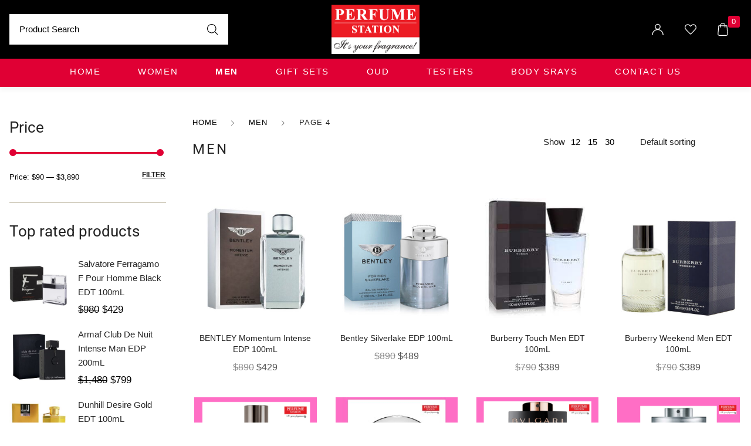

--- FILE ---
content_type: text/html; charset=UTF-8
request_url: https://www.perfumestationhk.com/product-category/men/page/4/
body_size: 37939
content:
<!DOCTYPE html>

<html lang="en-US" class="no-js">

<head>
	<meta charset="UTF-8">
	<meta name="viewport" content="width=device-width, initial-scale=1" />
	<link rel="profile" href="https://gmpg.org/xfn/11" />
					<script>document.documentElement.className = document.documentElement.className + ' yes-js js_active js'</script>
			<meta name='robots' content='index, follow, max-image-preview:large, max-snippet:-1, max-video-preview:-1' />

	<!-- This site is optimized with the Yoast SEO plugin v25.9 - https://yoast.com/wordpress/plugins/seo/ -->
	<title>MEN Archives - Page 4 of 24 - Perfumes | Fragrances | Gift Sets | Perfume Station</title>
	<link rel="canonical" href="https://www.perfumestationhk.com/product-category/men/page/4/" />
	<link rel="prev" href="https://www.perfumestationhk.com/product-category/men/page/3/" />
	<link rel="next" href="https://www.perfumestationhk.com/product-category/men/page/5/" />
	<meta property="og:locale" content="en_US" />
	<meta property="og:type" content="article" />
	<meta property="og:title" content="MEN Archives - Page 4 of 24 - Perfumes | Fragrances | Gift Sets | Perfume Station" />
	<meta property="og:url" content="https://www.perfumestationhk.com/product-category/men/" />
	<meta property="og:site_name" content="Perfumes | Fragrances | Gift Sets | Perfume Station" />
	<meta property="og:image" content="https://www.perfumestationhk.com/wp-content/uploads/2021/02/perfume-logo-01-1.png" />
	<meta property="og:image:width" content="300" />
	<meta property="og:image:height" content="169" />
	<meta property="og:image:type" content="image/png" />
	<meta name="twitter:card" content="summary_large_image" />
	<script type="application/ld+json" class="yoast-schema-graph">{"@context":"https://schema.org","@graph":[{"@type":"CollectionPage","@id":"https://www.perfumestationhk.com/product-category/men/","url":"https://www.perfumestationhk.com/product-category/men/page/4/","name":"MEN Archives - Page 4 of 24 - Perfumes | Fragrances | Gift Sets | Perfume Station","isPartOf":{"@id":"https://www.perfumestationhk.com/#website"},"primaryImageOfPage":{"@id":"https://www.perfumestationhk.com/product-category/men/page/4/#primaryimage"},"image":{"@id":"https://www.perfumestationhk.com/product-category/men/page/4/#primaryimage"},"thumbnailUrl":"https://www.perfumestationhk.com/wp-content/uploads/2023/08/WhatsApp-Image-2023-08-21-at-8.43.57-PM.jpeg","breadcrumb":{"@id":"https://www.perfumestationhk.com/product-category/men/page/4/#breadcrumb"},"inLanguage":"en-US"},{"@type":"ImageObject","inLanguage":"en-US","@id":"https://www.perfumestationhk.com/product-category/men/page/4/#primaryimage","url":"https://www.perfumestationhk.com/wp-content/uploads/2023/08/WhatsApp-Image-2023-08-21-at-8.43.57-PM.jpeg","contentUrl":"https://www.perfumestationhk.com/wp-content/uploads/2023/08/WhatsApp-Image-2023-08-21-at-8.43.57-PM.jpeg","width":800,"height":800},{"@type":"BreadcrumbList","@id":"https://www.perfumestationhk.com/product-category/men/page/4/#breadcrumb","itemListElement":[{"@type":"ListItem","position":1,"name":"Home","item":"https://www.perfumestationhk.com/"},{"@type":"ListItem","position":2,"name":"MEN"}]},{"@type":"WebSite","@id":"https://www.perfumestationhk.com/#website","url":"https://www.perfumestationhk.com/","name":"Perfumes | Fragrances | Gift Sets | Perfume Station","description":"Perfumes | Fragrances | Gift Sets | Perfume Station","publisher":{"@id":"https://www.perfumestationhk.com/#organization"},"potentialAction":[{"@type":"SearchAction","target":{"@type":"EntryPoint","urlTemplate":"https://www.perfumestationhk.com/?s={search_term_string}"},"query-input":{"@type":"PropertyValueSpecification","valueRequired":true,"valueName":"search_term_string"}}],"inLanguage":"en-US"},{"@type":"Organization","@id":"https://www.perfumestationhk.com/#organization","name":"Perfume Station HK","url":"https://www.perfumestationhk.com/","logo":{"@type":"ImageObject","inLanguage":"en-US","@id":"https://www.perfumestationhk.com/#/schema/logo/image/","url":"https://www.perfumestationhk.com/wp-content/uploads/2021/02/perfume-logo-01-1.png","contentUrl":"https://www.perfumestationhk.com/wp-content/uploads/2021/02/perfume-logo-01-1.png","width":300,"height":169,"caption":"Perfume Station HK"},"image":{"@id":"https://www.perfumestationhk.com/#/schema/logo/image/"},"sameAs":["https://www.facebook.com/Perfume-Station-139661483283772","https://instagram.com/its.your.fragrance"]}]}</script>
	<!-- / Yoast SEO plugin. -->


<link rel='dns-prefetch' href='//fonts.googleapis.com' />
<link rel="alternate" type="application/rss+xml" title="Perfumes | Fragrances | Gift Sets | Perfume Station &raquo; Feed" href="https://www.perfumestationhk.com/feed/" />
<link rel="alternate" type="application/rss+xml" title="Perfumes | Fragrances | Gift Sets | Perfume Station &raquo; Comments Feed" href="https://www.perfumestationhk.com/comments/feed/" />
<link rel="alternate" type="application/rss+xml" title="Perfumes | Fragrances | Gift Sets | Perfume Station &raquo; MEN Category Feed" href="https://www.perfumestationhk.com/product-category/men/feed/" />
<style id='wp-img-auto-sizes-contain-inline-css' type='text/css'>
img:is([sizes=auto i],[sizes^="auto," i]){contain-intrinsic-size:3000px 1500px}
/*# sourceURL=wp-img-auto-sizes-contain-inline-css */
</style>
<link rel='stylesheet' id='nova-google-fonts-css' href='//fonts.googleapis.com/css?family=-apple-system%2C+BlinkMacSystemFont%2C+%22Segoe+UI%22%2C+Roboto%2C+Oxygen-Sans%2C+Ubuntu%2C+Cantarell%2C+%22Helvetica+Neue%22%2C+sans-serif%3Aregular%2C200%2C300%2C400%2C500%2C600%2C700%7CRoboto%3Aregular%2C400itatic%2C500%2C500itatic%2C700%2C700itatic%7CPlayfair+Display%3A400%2C400itatic%2C500%2C500itatic%2C700%2C700itatic&#038;subset=latin-ext' type='text/css' media='all' />
<style id='wp-emoji-styles-inline-css' type='text/css'>

	img.wp-smiley, img.emoji {
		display: inline !important;
		border: none !important;
		box-shadow: none !important;
		height: 1em !important;
		width: 1em !important;
		margin: 0 0.07em !important;
		vertical-align: -0.1em !important;
		background: none !important;
		padding: 0 !important;
	}
/*# sourceURL=wp-emoji-styles-inline-css */
</style>
<link rel='stylesheet' id='wp-block-library-css' href='https://www.perfumestationhk.com/wp-includes/css/dist/block-library/style.min.css?ver=6.9' type='text/css' media='all' />
<link rel='stylesheet' id='wc-blocks-style-css' href='https://www.perfumestationhk.com/wp-content/plugins/woocommerce/assets/client/blocks/wc-blocks.css?ver=wc-10.1.3' type='text/css' media='all' />
<style id='global-styles-inline-css' type='text/css'>
:root{--wp--preset--aspect-ratio--square: 1;--wp--preset--aspect-ratio--4-3: 4/3;--wp--preset--aspect-ratio--3-4: 3/4;--wp--preset--aspect-ratio--3-2: 3/2;--wp--preset--aspect-ratio--2-3: 2/3;--wp--preset--aspect-ratio--16-9: 16/9;--wp--preset--aspect-ratio--9-16: 9/16;--wp--preset--color--black: #000000;--wp--preset--color--cyan-bluish-gray: #abb8c3;--wp--preset--color--white: #ffffff;--wp--preset--color--pale-pink: #f78da7;--wp--preset--color--vivid-red: #cf2e2e;--wp--preset--color--luminous-vivid-orange: #ff6900;--wp--preset--color--luminous-vivid-amber: #fcb900;--wp--preset--color--light-green-cyan: #7bdcb5;--wp--preset--color--vivid-green-cyan: #00d084;--wp--preset--color--pale-cyan-blue: #8ed1fc;--wp--preset--color--vivid-cyan-blue: #0693e3;--wp--preset--color--vivid-purple: #9b51e0;--wp--preset--gradient--vivid-cyan-blue-to-vivid-purple: linear-gradient(135deg,rgb(6,147,227) 0%,rgb(155,81,224) 100%);--wp--preset--gradient--light-green-cyan-to-vivid-green-cyan: linear-gradient(135deg,rgb(122,220,180) 0%,rgb(0,208,130) 100%);--wp--preset--gradient--luminous-vivid-amber-to-luminous-vivid-orange: linear-gradient(135deg,rgb(252,185,0) 0%,rgb(255,105,0) 100%);--wp--preset--gradient--luminous-vivid-orange-to-vivid-red: linear-gradient(135deg,rgb(255,105,0) 0%,rgb(207,46,46) 100%);--wp--preset--gradient--very-light-gray-to-cyan-bluish-gray: linear-gradient(135deg,rgb(238,238,238) 0%,rgb(169,184,195) 100%);--wp--preset--gradient--cool-to-warm-spectrum: linear-gradient(135deg,rgb(74,234,220) 0%,rgb(151,120,209) 20%,rgb(207,42,186) 40%,rgb(238,44,130) 60%,rgb(251,105,98) 80%,rgb(254,248,76) 100%);--wp--preset--gradient--blush-light-purple: linear-gradient(135deg,rgb(255,206,236) 0%,rgb(152,150,240) 100%);--wp--preset--gradient--blush-bordeaux: linear-gradient(135deg,rgb(254,205,165) 0%,rgb(254,45,45) 50%,rgb(107,0,62) 100%);--wp--preset--gradient--luminous-dusk: linear-gradient(135deg,rgb(255,203,112) 0%,rgb(199,81,192) 50%,rgb(65,88,208) 100%);--wp--preset--gradient--pale-ocean: linear-gradient(135deg,rgb(255,245,203) 0%,rgb(182,227,212) 50%,rgb(51,167,181) 100%);--wp--preset--gradient--electric-grass: linear-gradient(135deg,rgb(202,248,128) 0%,rgb(113,206,126) 100%);--wp--preset--gradient--midnight: linear-gradient(135deg,rgb(2,3,129) 0%,rgb(40,116,252) 100%);--wp--preset--font-size--small: 13px;--wp--preset--font-size--medium: 20px;--wp--preset--font-size--large: 36px;--wp--preset--font-size--x-large: 42px;--wp--preset--spacing--20: 0.44rem;--wp--preset--spacing--30: 0.67rem;--wp--preset--spacing--40: 1rem;--wp--preset--spacing--50: 1.5rem;--wp--preset--spacing--60: 2.25rem;--wp--preset--spacing--70: 3.38rem;--wp--preset--spacing--80: 5.06rem;--wp--preset--shadow--natural: 6px 6px 9px rgba(0, 0, 0, 0.2);--wp--preset--shadow--deep: 12px 12px 50px rgba(0, 0, 0, 0.4);--wp--preset--shadow--sharp: 6px 6px 0px rgba(0, 0, 0, 0.2);--wp--preset--shadow--outlined: 6px 6px 0px -3px rgb(255, 255, 255), 6px 6px rgb(0, 0, 0);--wp--preset--shadow--crisp: 6px 6px 0px rgb(0, 0, 0);}:where(.is-layout-flex){gap: 0.5em;}:where(.is-layout-grid){gap: 0.5em;}body .is-layout-flex{display: flex;}.is-layout-flex{flex-wrap: wrap;align-items: center;}.is-layout-flex > :is(*, div){margin: 0;}body .is-layout-grid{display: grid;}.is-layout-grid > :is(*, div){margin: 0;}:where(.wp-block-columns.is-layout-flex){gap: 2em;}:where(.wp-block-columns.is-layout-grid){gap: 2em;}:where(.wp-block-post-template.is-layout-flex){gap: 1.25em;}:where(.wp-block-post-template.is-layout-grid){gap: 1.25em;}.has-black-color{color: var(--wp--preset--color--black) !important;}.has-cyan-bluish-gray-color{color: var(--wp--preset--color--cyan-bluish-gray) !important;}.has-white-color{color: var(--wp--preset--color--white) !important;}.has-pale-pink-color{color: var(--wp--preset--color--pale-pink) !important;}.has-vivid-red-color{color: var(--wp--preset--color--vivid-red) !important;}.has-luminous-vivid-orange-color{color: var(--wp--preset--color--luminous-vivid-orange) !important;}.has-luminous-vivid-amber-color{color: var(--wp--preset--color--luminous-vivid-amber) !important;}.has-light-green-cyan-color{color: var(--wp--preset--color--light-green-cyan) !important;}.has-vivid-green-cyan-color{color: var(--wp--preset--color--vivid-green-cyan) !important;}.has-pale-cyan-blue-color{color: var(--wp--preset--color--pale-cyan-blue) !important;}.has-vivid-cyan-blue-color{color: var(--wp--preset--color--vivid-cyan-blue) !important;}.has-vivid-purple-color{color: var(--wp--preset--color--vivid-purple) !important;}.has-black-background-color{background-color: var(--wp--preset--color--black) !important;}.has-cyan-bluish-gray-background-color{background-color: var(--wp--preset--color--cyan-bluish-gray) !important;}.has-white-background-color{background-color: var(--wp--preset--color--white) !important;}.has-pale-pink-background-color{background-color: var(--wp--preset--color--pale-pink) !important;}.has-vivid-red-background-color{background-color: var(--wp--preset--color--vivid-red) !important;}.has-luminous-vivid-orange-background-color{background-color: var(--wp--preset--color--luminous-vivid-orange) !important;}.has-luminous-vivid-amber-background-color{background-color: var(--wp--preset--color--luminous-vivid-amber) !important;}.has-light-green-cyan-background-color{background-color: var(--wp--preset--color--light-green-cyan) !important;}.has-vivid-green-cyan-background-color{background-color: var(--wp--preset--color--vivid-green-cyan) !important;}.has-pale-cyan-blue-background-color{background-color: var(--wp--preset--color--pale-cyan-blue) !important;}.has-vivid-cyan-blue-background-color{background-color: var(--wp--preset--color--vivid-cyan-blue) !important;}.has-vivid-purple-background-color{background-color: var(--wp--preset--color--vivid-purple) !important;}.has-black-border-color{border-color: var(--wp--preset--color--black) !important;}.has-cyan-bluish-gray-border-color{border-color: var(--wp--preset--color--cyan-bluish-gray) !important;}.has-white-border-color{border-color: var(--wp--preset--color--white) !important;}.has-pale-pink-border-color{border-color: var(--wp--preset--color--pale-pink) !important;}.has-vivid-red-border-color{border-color: var(--wp--preset--color--vivid-red) !important;}.has-luminous-vivid-orange-border-color{border-color: var(--wp--preset--color--luminous-vivid-orange) !important;}.has-luminous-vivid-amber-border-color{border-color: var(--wp--preset--color--luminous-vivid-amber) !important;}.has-light-green-cyan-border-color{border-color: var(--wp--preset--color--light-green-cyan) !important;}.has-vivid-green-cyan-border-color{border-color: var(--wp--preset--color--vivid-green-cyan) !important;}.has-pale-cyan-blue-border-color{border-color: var(--wp--preset--color--pale-cyan-blue) !important;}.has-vivid-cyan-blue-border-color{border-color: var(--wp--preset--color--vivid-cyan-blue) !important;}.has-vivid-purple-border-color{border-color: var(--wp--preset--color--vivid-purple) !important;}.has-vivid-cyan-blue-to-vivid-purple-gradient-background{background: var(--wp--preset--gradient--vivid-cyan-blue-to-vivid-purple) !important;}.has-light-green-cyan-to-vivid-green-cyan-gradient-background{background: var(--wp--preset--gradient--light-green-cyan-to-vivid-green-cyan) !important;}.has-luminous-vivid-amber-to-luminous-vivid-orange-gradient-background{background: var(--wp--preset--gradient--luminous-vivid-amber-to-luminous-vivid-orange) !important;}.has-luminous-vivid-orange-to-vivid-red-gradient-background{background: var(--wp--preset--gradient--luminous-vivid-orange-to-vivid-red) !important;}.has-very-light-gray-to-cyan-bluish-gray-gradient-background{background: var(--wp--preset--gradient--very-light-gray-to-cyan-bluish-gray) !important;}.has-cool-to-warm-spectrum-gradient-background{background: var(--wp--preset--gradient--cool-to-warm-spectrum) !important;}.has-blush-light-purple-gradient-background{background: var(--wp--preset--gradient--blush-light-purple) !important;}.has-blush-bordeaux-gradient-background{background: var(--wp--preset--gradient--blush-bordeaux) !important;}.has-luminous-dusk-gradient-background{background: var(--wp--preset--gradient--luminous-dusk) !important;}.has-pale-ocean-gradient-background{background: var(--wp--preset--gradient--pale-ocean) !important;}.has-electric-grass-gradient-background{background: var(--wp--preset--gradient--electric-grass) !important;}.has-midnight-gradient-background{background: var(--wp--preset--gradient--midnight) !important;}.has-small-font-size{font-size: var(--wp--preset--font-size--small) !important;}.has-medium-font-size{font-size: var(--wp--preset--font-size--medium) !important;}.has-large-font-size{font-size: var(--wp--preset--font-size--large) !important;}.has-x-large-font-size{font-size: var(--wp--preset--font-size--x-large) !important;}
/*# sourceURL=global-styles-inline-css */
</style>

<style id='classic-theme-styles-inline-css' type='text/css'>
/*! This file is auto-generated */
.wp-block-button__link{color:#fff;background-color:#32373c;border-radius:9999px;box-shadow:none;text-decoration:none;padding:calc(.667em + 2px) calc(1.333em + 2px);font-size:1.125em}.wp-block-file__button{background:#32373c;color:#fff;text-decoration:none}
/*# sourceURL=/wp-includes/css/classic-themes.min.css */
</style>
<link rel='stylesheet' id='acoplw-style-css' href='https://www.perfumestationhk.com/wp-content/plugins/aco-product-labels-for-woocommerce/includes/../assets/css/frontend.css?ver=1.5.12' type='text/css' media='all' />
<link rel='stylesheet' id='contact-form-7-css' href='https://www.perfumestationhk.com/wp-content/plugins/contact-form-7/includes/css/styles.css?ver=6.1.1' type='text/css' media='all' />
<link rel='stylesheet' id='novaworks_plugin_fontend-css' href='https://www.perfumestationhk.com/wp-content/plugins/novaworks/public/css/frontend.css?ver=1.0.0' type='text/css' media='all' />
<style id='woocommerce-inline-inline-css' type='text/css'>
.woocommerce form .form-row .required { visibility: visible; }
/*# sourceURL=woocommerce-inline-inline-css */
</style>
<link rel='stylesheet' id='OCWMA_front_css-css' href='https://www.perfumestationhk.com/wp-content/plugins/multiple-shipping-address-woocommerce/css/style.css?ver=1.0.0' type='text/css' media='all' />
<link rel='stylesheet' id='wc-gateway-ppec-frontend-css' href='https://www.perfumestationhk.com/wp-content/plugins/woocommerce-gateway-paypal-express-checkout/assets/css/wc-gateway-ppec-frontend.css?ver=2.1.3' type='text/css' media='all' />
<link rel='stylesheet' id='jquery-selectBox-css' href='https://www.perfumestationhk.com/wp-content/plugins/yith-woocommerce-wishlist/assets/css/jquery.selectBox.css?ver=1.2.0' type='text/css' media='all' />
<link rel='stylesheet' id='woocommerce_prettyPhoto_css-css' href='//www.perfumestationhk.com/wp-content/plugins/woocommerce/assets/css/prettyPhoto.css?ver=3.1.6' type='text/css' media='all' />
<link rel='stylesheet' id='yith-wcwl-main-css' href='https://www.perfumestationhk.com/wp-content/plugins/yith-woocommerce-wishlist/assets/css/style.css?ver=4.9.0' type='text/css' media='all' />
<style id='yith-wcwl-main-inline-css' type='text/css'>
 :root { --rounded-corners-radius: 16px; --add-to-cart-rounded-corners-radius: 16px; --color-headers-background: #F4F4F4; --feedback-duration: 3s } 
 :root { --rounded-corners-radius: 16px; --add-to-cart-rounded-corners-radius: 16px; --color-headers-background: #F4F4F4; --feedback-duration: 3s } 
/*# sourceURL=yith-wcwl-main-inline-css */
</style>
<link rel='stylesheet' id='brands-styles-css' href='https://www.perfumestationhk.com/wp-content/plugins/woocommerce/assets/css/brands.css?ver=10.1.3' type='text/css' media='all' />
<link rel='stylesheet' id='novaworks-icons-css' href='https://www.perfumestationhk.com/wp-content/themes/juliette/assets/icon-fonts/core/css/style.css?ver=1.2.4' type='text/css' media='all' />
<link rel='stylesheet' id='select2-css' href='https://www.perfumestationhk.com/wp-content/plugins/woocommerce/assets/css/select2.css?ver=10.1.3' type='text/css' media='all' />
<link rel='stylesheet' id='fontawesome-pro-css' href='https://www.perfumestationhk.com/wp-content/themes/juliette/assets/vendor/fontawesome-pro/css/all.css?ver=5.1.0' type='text/css' media='all' />
<link rel='stylesheet' id='nova-juliette-styles-css' href='https://www.perfumestationhk.com/wp-content/themes/juliette/assets/css/app.css?ver=1.2.4' type='text/css' media='all' />
<link rel='stylesheet' id='nova-default-fonts-css' href='https://www.perfumestationhk.com/wp-content/themes/juliette/inc/fonts/default.css?ver=1.2.4' type='text/css' media='all' />
<script type="text/template" id="tmpl-variation-template">
	<div class="woocommerce-variation-description">{{{ data.variation.variation_description }}}</div>
	<div class="woocommerce-variation-price">{{{ data.variation.price_html }}}</div>
	<div class="woocommerce-variation-availability">{{{ data.variation.availability_html }}}</div>
</script>
<script type="text/template" id="tmpl-unavailable-variation-template">
	<p role="alert">Sorry, this product is unavailable. Please choose a different combination.</p>
</script>
<script type="text/javascript">
            window._nslDOMReady = (function () {
                const executedCallbacks = new Set();
            
                return function (callback) {
                    /**
                    * Third parties might dispatch DOMContentLoaded events, so we need to ensure that we only run our callback once!
                    */
                    if (executedCallbacks.has(callback)) return;
            
                    const wrappedCallback = function () {
                        if (executedCallbacks.has(callback)) return;
                        executedCallbacks.add(callback);
                        callback();
                    };
            
                    if (document.readyState === "complete" || document.readyState === "interactive") {
                        wrappedCallback();
                    } else {
                        document.addEventListener("DOMContentLoaded", wrappedCallback);
                    }
                };
            })();
        </script><script type="text/javascript" src="https://www.perfumestationhk.com/wp-includes/js/jquery/jquery.min.js?ver=3.7.1" id="jquery-core-js"></script>
<script type="text/javascript" src="https://www.perfumestationhk.com/wp-includes/js/jquery/jquery-migrate.min.js?ver=3.4.1" id="jquery-migrate-js"></script>
<script type="text/javascript" id="acoplw-script-js-extra">
/* <![CDATA[ */
var acoplw_frontend_object = {"classname":"","enablejquery":"0"};
//# sourceURL=acoplw-script-js-extra
/* ]]> */
</script>
<script type="text/javascript" src="https://www.perfumestationhk.com/wp-content/plugins/aco-product-labels-for-woocommerce/includes/../assets/js/frontend.js?ver=1.5.12" id="acoplw-script-js"></script>
<script type="text/javascript" src="https://www.perfumestationhk.com/wp-content/plugins/woocommerce/assets/js/jquery-blockui/jquery.blockUI.min.js?ver=2.7.0-wc.10.1.3" id="jquery-blockui-js" defer="defer" data-wp-strategy="defer"></script>
<script type="text/javascript" id="wc-add-to-cart-js-extra">
/* <![CDATA[ */
var wc_add_to_cart_params = {"ajax_url":"/wp-admin/admin-ajax.php","wc_ajax_url":"/?wc-ajax=%%endpoint%%","i18n_view_cart":"View cart","cart_url":"https://www.perfumestationhk.com/cart/","is_cart":"","cart_redirect_after_add":"no"};
//# sourceURL=wc-add-to-cart-js-extra
/* ]]> */
</script>
<script type="text/javascript" src="https://www.perfumestationhk.com/wp-content/plugins/woocommerce/assets/js/frontend/add-to-cart.min.js?ver=10.1.3" id="wc-add-to-cart-js" defer="defer" data-wp-strategy="defer"></script>
<script type="text/javascript" src="https://www.perfumestationhk.com/wp-content/plugins/woocommerce/assets/js/js-cookie/js.cookie.min.js?ver=2.1.4-wc.10.1.3" id="js-cookie-js" defer="defer" data-wp-strategy="defer"></script>
<script type="text/javascript" id="woocommerce-js-extra">
/* <![CDATA[ */
var woocommerce_params = {"ajax_url":"/wp-admin/admin-ajax.php","wc_ajax_url":"/?wc-ajax=%%endpoint%%","i18n_password_show":"Show password","i18n_password_hide":"Hide password"};
//# sourceURL=woocommerce-js-extra
/* ]]> */
</script>
<script type="text/javascript" src="https://www.perfumestationhk.com/wp-content/plugins/woocommerce/assets/js/frontend/woocommerce.min.js?ver=10.1.3" id="woocommerce-js" defer="defer" data-wp-strategy="defer"></script>
<script type="text/javascript" id="OCWMA_front_js-js-extra">
/* <![CDATA[ */
var OCWMAscript = {"ajax_url":"https://www.perfumestationhk.com/wp-admin/admin-ajax.php","object_name":"https://www.perfumestationhk.com/wp-content/plugins/multiple-shipping-address-woocommerce"};
//# sourceURL=OCWMA_front_js-js-extra
/* ]]> */
</script>
<script type="text/javascript" src="https://www.perfumestationhk.com/wp-content/plugins/multiple-shipping-address-woocommerce/js/front.js?ver=1.0.0" id="OCWMA_front_js-js"></script>
<script type="text/javascript" id="WCPAY_ASSETS-js-extra">
/* <![CDATA[ */
var wcpayAssets = {"url":"https://www.perfumestationhk.com/wp-content/plugins/woocommerce-payments/dist/"};
//# sourceURL=WCPAY_ASSETS-js-extra
/* ]]> */
</script>
<script type="text/javascript" src="https://www.perfumestationhk.com/wp-content/plugins/woocommerce/assets/js/select2/select2.full.min.js?ver=4.0.3-wc.10.1.3" id="select2-js" defer="defer" data-wp-strategy="defer"></script>
<script type="text/javascript" src="https://www.perfumestationhk.com/wp-content/plugins/woocommerce/assets/js/flexslider/jquery.flexslider.min.js?ver=2.7.2-wc.10.1.3" id="flexslider-js" defer="defer" data-wp-strategy="defer"></script>
<script type="text/javascript" id="wc-single-product-js-extra">
/* <![CDATA[ */
var wc_single_product_params = {"i18n_required_rating_text":"Please select a rating","i18n_rating_options":["1 of 5 stars","2 of 5 stars","3 of 5 stars","4 of 5 stars","5 of 5 stars"],"i18n_product_gallery_trigger_text":"View full-screen image gallery","review_rating_required":"yes","flexslider":{"rtl":false,"animation":"slide","smoothHeight":true,"directionNav":false,"controlNav":"thumbnails","slideshow":false,"animationSpeed":300,"animationLoop":false},"zoom_enabled":"","zoom_options":[],"photoswipe_enabled":"","photoswipe_options":{"shareEl":false,"closeOnScroll":false,"history":false,"hideAnimationDuration":400,"showAnimationDuration":400,"captionEl":false,"showHideOpacity":true},"flexslider_enabled":"1"};
//# sourceURL=wc-single-product-js-extra
/* ]]> */
</script>
<script type="text/javascript" src="https://www.perfumestationhk.com/wp-content/plugins/woocommerce/assets/js/frontend/single-product.min.js?ver=10.1.3" id="wc-single-product-js" defer="defer" data-wp-strategy="defer"></script>
<script type="text/javascript" src="https://www.perfumestationhk.com/wp-includes/js/underscore.min.js?ver=1.13.7" id="underscore-js"></script>
<script type="text/javascript" id="wp-util-js-extra">
/* <![CDATA[ */
var _wpUtilSettings = {"ajax":{"url":"/wp-admin/admin-ajax.php"}};
//# sourceURL=wp-util-js-extra
/* ]]> */
</script>
<script type="text/javascript" src="https://www.perfumestationhk.com/wp-includes/js/wp-util.min.js?ver=6.9" id="wp-util-js"></script>
<script type="text/javascript" id="wc-add-to-cart-variation-js-extra">
/* <![CDATA[ */
var wc_add_to_cart_variation_params = {"wc_ajax_url":"/?wc-ajax=%%endpoint%%","i18n_no_matching_variations_text":"Sorry, no products matched your selection. Please choose a different combination.","i18n_make_a_selection_text":"Please select some product options before adding this product to your cart.","i18n_unavailable_text":"Sorry, this product is unavailable. Please choose a different combination.","i18n_reset_alert_text":"Your selection has been reset. Please select some product options before adding this product to your cart."};
//# sourceURL=wc-add-to-cart-variation-js-extra
/* ]]> */
</script>
<script type="text/javascript" src="https://www.perfumestationhk.com/wp-content/plugins/woocommerce/assets/js/frontend/add-to-cart-variation.min.js?ver=10.1.3" id="wc-add-to-cart-variation-js" defer="defer" data-wp-strategy="defer"></script>
<link rel="https://api.w.org/" href="https://www.perfumestationhk.com/wp-json/" /><link rel="alternate" title="JSON" type="application/json" href="https://www.perfumestationhk.com/wp-json/wp/v2/product_cat/56" /><link rel="EditURI" type="application/rsd+xml" title="RSD" href="https://www.perfumestationhk.com/xmlrpc.php?rsd" />
<meta name="generator" content="WordPress 6.9" />
<meta name="generator" content="WooCommerce 10.1.3" />
<meta name="ti-site-data" content="eyJyIjoiMToxITc6NCEzMDo0NCIsIm8iOiJodHRwczpcL1wvd3d3LnBlcmZ1bWVzdGF0aW9uaGsuY29tXC93cC1hZG1pblwvYWRtaW4tYWpheC5waHA/YWN0aW9uPXRpX29ubGluZV91c2Vyc19nb29nbGUmcD0lMkZwcm9kdWN0LWNhdGVnb3J5JTJGbWVuJTJGcGFnZSUyRjQlMkYifQ==" />    <script>
        var nova_ajax_url = 'https://www.perfumestationhk.com/wp-admin/admin-ajax.php';
    </script>
	<noscript><style>.woocommerce-product-gallery{ opacity: 1 !important; }</style></noscript>
	<meta name="generator" content="Elementor 3.32.2; features: e_font_icon_svg, additional_custom_breakpoints; settings: css_print_method-external, google_font-enabled, font_display-auto">
			<style>
				.e-con.e-parent:nth-of-type(n+4):not(.e-lazyloaded):not(.e-no-lazyload),
				.e-con.e-parent:nth-of-type(n+4):not(.e-lazyloaded):not(.e-no-lazyload) * {
					background-image: none !important;
				}
				@media screen and (max-height: 1024px) {
					.e-con.e-parent:nth-of-type(n+3):not(.e-lazyloaded):not(.e-no-lazyload),
					.e-con.e-parent:nth-of-type(n+3):not(.e-lazyloaded):not(.e-no-lazyload) * {
						background-image: none !important;
					}
				}
				@media screen and (max-height: 640px) {
					.e-con.e-parent:nth-of-type(n+2):not(.e-lazyloaded):not(.e-no-lazyload),
					.e-con.e-parent:nth-of-type(n+2):not(.e-lazyloaded):not(.e-no-lazyload) * {
						background-image: none !important;
					}
				}
			</style>
			<style type="text/css" id="custom-background-css">
body.custom-background { background-color: #ffffff; }
</style>
	<style>
:root {
  --site-bg-color: #ffffff;
  --site-font-size: 17px;
  --site-text-color: #000000;
  --site-heading-color: #232323;
  --site-accent-color: #e00034;
  --site-accent-color-2: #000000;
  --site-border-color: #d6d2c4;
  --site-link-color: #000000;
  --site-link-hover-color: #e00034;
  --site-width: 1500px;
  --site-main-font: '-apple-system, BlinkMacSystemFont, &quot;Segoe UI&quot;, Roboto, Oxygen-Sans, Ubuntu, Cantarell, &quot;Helvetica Neue&quot;, sans-serif', sans-serif;
  --site-s-font: 'Playfair Display', sans-serif;
  --site-secondary-font: 'Roboto', serif;
  --site-accent-color-overlay: rgba(0,0,0,0.85);
  --site-accent-color-90: rgba(0,0,0,0.9);
  --site-accent-color-2-bg: rgba(0,0,0,0.3);

  --site-ultra-light: rgba(35,35,35,0.1);
  --site-max-light: rgba(35,35,35,0.25);

  --site-wc-price: rgba(35,35,35,0.8);
  --site-wc-price-old: rgba(35,35,35,0.5);

  --site-primary-button-color: #e00034;
  --site-secondary-button-color: #e00034;
  --site-top-bar-bg-color: #e00034;
  --site-top-bar-text-color: #ffffff;
  --site-top-bar-heading-color: #ffffff;
  --site-top-bar-accent-color: #e00034;
  --site-top-bar-border-color: #F5F5F5;
  --site-top-bar-font-size: 12px;

  --site-header-height: 100px;
  --site-header-logo-width: 150px;
  --site-header-bg-color: #000000;
  --site-header-bg-color-2: #000000;
  --site-header-text-color: #ffffff;
  --site-header-accent-color: #ffffff;
  --site-header-font-size: 16px;
  --site-header-border-color: rgba(255,255,255,0.15);

  --site-main-menu-bg-color: #e00034;
  --site-main-menu-text-color: #ffffff;
  --site-main-menu-accent-color: #ffffff;
  --site-main-menu-border-color: #DEDEDE;

  --mobile-header-bg-color: #fff;
  --mobile-header-text-color: #000;
  --mobile-pre-header-bg-color: #000;
  --mobile-pre-header-text-color: #fff;
  --mobile-pre-header-border-color: rgba(255,255,255,0.2);

  --page-header-bg-color: #F6F6F6;
  --page-header-text-color: #616161;
  --page-header-heading-color: #000;

  --dropdown-bg-color: #fff;
  --dropdown-text-color: #000;
  --dropdown-accent-color: #e00034;
  --dropdown-secondary-color: rgba(0,0,0,0.7);
  --dropdown-grey-color: rgba(0,0,0,0.5);
  --dropdown-border-color: rgba(0,0,0,0.15);

  --site-blog-background-color: #F6F6F6;

  --site-footer-bg-color: #000000;
  --site-footer-text-color: #ffffff;
  --site-footer-heading-color: #ffffff;
  --site-footer-border-color: rgba(255,255,255,0.15);
}
.styling__quickview {
  --qv-bg-color: #fff;
  --qv-text-color: #000000;
  --qv-heading-color: #000;
  --qv-border-color: rgba(0,0,0,0.15);
}
.error-404 {
  --p404-text-color: #000;
}
/********************************************************************/
/* Shop *************************************************************/
/********************************************************************/

.widget.woocommerce.widget_shopping_cart .qty-button {
    display: none;
}
</style>
<link rel="icon" href="https://www.perfumestationhk.com/wp-content/uploads/2021/02/perfumelogo.webp" sizes="32x32" />
<link rel="icon" href="https://www.perfumestationhk.com/wp-content/uploads/2021/02/perfumelogo.webp" sizes="192x192" />
<link rel="apple-touch-icon" href="https://www.perfumestationhk.com/wp-content/uploads/2021/02/perfumelogo.webp" />
<meta name="msapplication-TileImage" content="https://www.perfumestationhk.com/wp-content/uploads/2021/02/perfumelogo.webp" />
<style type="text/css">div.nsl-container[data-align="left"] {
    text-align: left;
}

div.nsl-container[data-align="center"] {
    text-align: center;
}

div.nsl-container[data-align="right"] {
    text-align: right;
}


div.nsl-container div.nsl-container-buttons a[data-plugin="nsl"] {
    text-decoration: none;
    box-shadow: none;
    border: 0;
}

div.nsl-container .nsl-container-buttons {
    display: flex;
    padding: 5px 0;
}

div.nsl-container.nsl-container-block .nsl-container-buttons {
    display: inline-grid;
    grid-template-columns: minmax(145px, auto);
}

div.nsl-container-block-fullwidth .nsl-container-buttons {
    flex-flow: column;
    align-items: center;
}

div.nsl-container-block-fullwidth .nsl-container-buttons a,
div.nsl-container-block .nsl-container-buttons a {
    flex: 1 1 auto;
    display: block;
    margin: 5px 0;
    width: 100%;
}

div.nsl-container-inline {
    margin: -5px;
    text-align: left;
}

div.nsl-container-inline .nsl-container-buttons {
    justify-content: center;
    flex-wrap: wrap;
}

div.nsl-container-inline .nsl-container-buttons a {
    margin: 5px;
    display: inline-block;
}

div.nsl-container-grid .nsl-container-buttons {
    flex-flow: row;
    align-items: center;
    flex-wrap: wrap;
}

div.nsl-container-grid .nsl-container-buttons a {
    flex: 1 1 auto;
    display: block;
    margin: 5px;
    max-width: 280px;
    width: 100%;
}

@media only screen and (min-width: 650px) {
    div.nsl-container-grid .nsl-container-buttons a {
        width: auto;
    }
}

div.nsl-container .nsl-button {
    cursor: pointer;
    vertical-align: top;
    border-radius: 4px;
}

div.nsl-container .nsl-button-default {
    color: #fff;
    display: flex;
}

div.nsl-container .nsl-button-icon {
    display: inline-block;
}

div.nsl-container .nsl-button-svg-container {
    flex: 0 0 auto;
    padding: 8px;
    display: flex;
    align-items: center;
}

div.nsl-container svg {
    height: 24px;
    width: 24px;
    vertical-align: top;
}

div.nsl-container .nsl-button-default div.nsl-button-label-container {
    margin: 0 24px 0 12px;
    padding: 10px 0;
    font-family: Helvetica, Arial, sans-serif;
    font-size: 16px;
    line-height: 20px;
    letter-spacing: .25px;
    overflow: hidden;
    text-align: center;
    text-overflow: clip;
    white-space: nowrap;
    flex: 1 1 auto;
    -webkit-font-smoothing: antialiased;
    -moz-osx-font-smoothing: grayscale;
    text-transform: none;
    display: inline-block;
}

div.nsl-container .nsl-button-google[data-skin="light"] {
    box-shadow: inset 0 0 0 1px #747775;
    color: #1f1f1f;
}

div.nsl-container .nsl-button-google[data-skin="dark"] {
    box-shadow: inset 0 0 0 1px #8E918F;
    color: #E3E3E3;
}

div.nsl-container .nsl-button-google[data-skin="neutral"] {
    color: #1F1F1F;
}

div.nsl-container .nsl-button-google div.nsl-button-label-container {
    font-family: "Roboto Medium", Roboto, Helvetica, Arial, sans-serif;
}

div.nsl-container .nsl-button-apple .nsl-button-svg-container {
    padding: 0 6px;
}

div.nsl-container .nsl-button-apple .nsl-button-svg-container svg {
    height: 40px;
    width: auto;
}

div.nsl-container .nsl-button-apple[data-skin="light"] {
    color: #000;
    box-shadow: 0 0 0 1px #000;
}

div.nsl-container .nsl-button-facebook[data-skin="white"] {
    color: #000;
    box-shadow: inset 0 0 0 1px #000;
}

div.nsl-container .nsl-button-facebook[data-skin="light"] {
    color: #1877F2;
    box-shadow: inset 0 0 0 1px #1877F2;
}

div.nsl-container .nsl-button-spotify[data-skin="white"] {
    color: #191414;
    box-shadow: inset 0 0 0 1px #191414;
}

div.nsl-container .nsl-button-apple div.nsl-button-label-container {
    font-size: 17px;
    font-family: -apple-system, BlinkMacSystemFont, "Segoe UI", Roboto, Helvetica, Arial, sans-serif, "Apple Color Emoji", "Segoe UI Emoji", "Segoe UI Symbol";
}

div.nsl-container .nsl-button-slack div.nsl-button-label-container {
    font-size: 17px;
    font-family: -apple-system, BlinkMacSystemFont, "Segoe UI", Roboto, Helvetica, Arial, sans-serif, "Apple Color Emoji", "Segoe UI Emoji", "Segoe UI Symbol";
}

div.nsl-container .nsl-button-slack[data-skin="light"] {
    color: #000000;
    box-shadow: inset 0 0 0 1px #DDDDDD;
}

div.nsl-container .nsl-button-tiktok[data-skin="light"] {
    color: #161823;
    box-shadow: 0 0 0 1px rgba(22, 24, 35, 0.12);
}


div.nsl-container .nsl-button-kakao {
    color: rgba(0, 0, 0, 0.85);
}

.nsl-clear {
    clear: both;
}

.nsl-container {
    clear: both;
}

.nsl-disabled-provider .nsl-button {
    filter: grayscale(1);
    opacity: 0.8;
}

/*Button align start*/

div.nsl-container-inline[data-align="left"] .nsl-container-buttons {
    justify-content: flex-start;
}

div.nsl-container-inline[data-align="center"] .nsl-container-buttons {
    justify-content: center;
}

div.nsl-container-inline[data-align="right"] .nsl-container-buttons {
    justify-content: flex-end;
}


div.nsl-container-grid[data-align="left"] .nsl-container-buttons {
    justify-content: flex-start;
}

div.nsl-container-grid[data-align="center"] .nsl-container-buttons {
    justify-content: center;
}

div.nsl-container-grid[data-align="right"] .nsl-container-buttons {
    justify-content: flex-end;
}

div.nsl-container-grid[data-align="space-around"] .nsl-container-buttons {
    justify-content: space-around;
}

div.nsl-container-grid[data-align="space-between"] .nsl-container-buttons {
    justify-content: space-between;
}

/* Button align end*/

/* Redirect */

#nsl-redirect-overlay {
    display: flex;
    flex-direction: column;
    justify-content: center;
    align-items: center;
    position: fixed;
    z-index: 1000000;
    left: 0;
    top: 0;
    width: 100%;
    height: 100%;
    backdrop-filter: blur(1px);
    background-color: RGBA(0, 0, 0, .32);;
}

#nsl-redirect-overlay-container {
    display: flex;
    flex-direction: column;
    justify-content: center;
    align-items: center;
    background-color: white;
    padding: 30px;
    border-radius: 10px;
}

#nsl-redirect-overlay-spinner {
    content: '';
    display: block;
    margin: 20px;
    border: 9px solid RGBA(0, 0, 0, .6);
    border-top: 9px solid #fff;
    border-radius: 50%;
    box-shadow: inset 0 0 0 1px RGBA(0, 0, 0, .6), 0 0 0 1px RGBA(0, 0, 0, .6);
    width: 40px;
    height: 40px;
    animation: nsl-loader-spin 2s linear infinite;
}

@keyframes nsl-loader-spin {
    0% {
        transform: rotate(0deg)
    }
    to {
        transform: rotate(360deg)
    }
}

#nsl-redirect-overlay-title {
    font-family: -apple-system, BlinkMacSystemFont, "Segoe UI", Roboto, Oxygen-Sans, Ubuntu, Cantarell, "Helvetica Neue", sans-serif;
    font-size: 18px;
    font-weight: bold;
    color: #3C434A;
}

#nsl-redirect-overlay-text {
    font-family: -apple-system, BlinkMacSystemFont, "Segoe UI", Roboto, Oxygen-Sans, Ubuntu, Cantarell, "Helvetica Neue", sans-serif;
    text-align: center;
    font-size: 14px;
    color: #3C434A;
}

/* Redirect END*/</style><style type="text/css">/* Notice fallback */
#nsl-notices-fallback {
    position: fixed;
    right: 10px;
    top: 10px;
    z-index: 10000;
}

.admin-bar #nsl-notices-fallback {
    top: 42px;
}

#nsl-notices-fallback > div {
    position: relative;
    background: #fff;
    border-left: 4px solid #fff;
    box-shadow: 0 1px 1px 0 rgba(0, 0, 0, .1);
    margin: 5px 15px 2px;
    padding: 1px 20px;
}

#nsl-notices-fallback > div.error {
    display: block;
    border-left-color: #dc3232;
}

#nsl-notices-fallback > div.updated {
    display: block;
    border-left-color: #46b450;
}

#nsl-notices-fallback p {
    margin: .5em 0;
    padding: 2px;
}

#nsl-notices-fallback > div:after {
    position: absolute;
    right: 5px;
    top: 5px;
    content: '\00d7';
    display: block;
    height: 16px;
    width: 16px;
    line-height: 16px;
    text-align: center;
    font-size: 20px;
    cursor: pointer;
}</style>		<style type="text/css" id="wp-custom-css">
			.wcuCurrencySwitcherWidget{margin-bottom:0px !important;}
.header-type-2 .header-navigation{background:#e00034;padding-top:10px;}
.page-header-content h1 {
	font-size: 1.425rem;}
.single-product .product .entry-summary .stock{    display: inline-block;}.single-product .product .cart .woocommerce-product-details__add-to-cart{width:30%;}
.single-product .product .entry-summary{text-align:left;}
body.woocommerce-cart .woocommerce .woocommerce-cart-form tr.cart_item .product-quantity .quantity{width:80px;}
body.woocommerce-cart .woocommerce .woocommerce-cart-form tr.cart_item .product-quantity .quantity .qty-button{display:block;}.after-product-summary .shipping{    text-align: center;
    background: #eee;
    padding: 10px 0;
    margin-bottom: 40px;
    font-size: 17px;
	color: #e00034;}
.after-product-summary .shipping img{    width: 100px;
    padding-right: 29px;}

.page-id-2818 h2{text-align:center;}
.page-id-2818 .u-column1, .page-id-2818 .u-column2{width:49%;float:left;}
.page-id-2818 .u-column1{margin-right:10px}
.header-type-2 .header-mega-search{background-color:#fff;}
.header_search_input{color:#000;}
.header-type-2 .header-right-items{    padding-right: 0.9375rem;}.header-type-2 .header-left-items{    padding-left: 0.9375rem;}.header-type-2 .nova-container{padding:0px;}.payment_method_ppcp-gateway, .product-item__badges{display:none !important;}
@media (max-width: 575px){
	.f50{width:46.8% !important;margin:5px !important;}
	.elementor-101 .elementor-element.elementor-element-aa50f00 {	text-align: center !important;}
	.site-footer .elementor-heading-title{text-align:center;}
.page-id-2818 .u-column1, .page-id-2818 .u-column2{width:99%;float:left;}
	
	.single-product .product .cart .woocommerce-product-details__add-to-cart{width:100%;}}
.single-product .product .product_title{text-transform: capitalize;}
.footerli ul {
  columns: 2;
  -webkit-columns: 2;
  -moz-columns: 2;
}

@media screen and (max-width: 48.0625em) {
	.nova-sidebar__container {
		left: -30px;
	}
	.opened .nova-sidebar__container 	 {
		left: 0;
	}
}

.woocommerce-notices-wrapper {
	margin-bottom: 20px
}

@media print, screen and (min-width: 64em) {
.woocommerce-account .woocommerce .woocommerce-MyAccount-navigation {
	width: 14.500rem;
}
}

@media screen and (max-width: 600px) {

table.cart .product-thumbnail img {
    margin: 0 auto;
    max-width: 3.706325903em;
    height: auto;
}
	table.cart .product-thumbnail {
		text-align: center;
	}
table:not( .has-background ) tbody td {
    background-color: #fdfdfd !important;
}
table.cart td, table.cart th {
    padding: 0.875em 0.875em 0 !important;
}
}

@media print, screen and (max-width: 47.99875em) {
	body.woocommerce-cart .woocommerce .woocommerce-cart-form td.product-thumbnail {
	text-align: center;	
}
}


@media print, screen and (max-width: 47.99875em) {
	body.woocommerce-cart .woocommerce .woocommerce-cart-form tr.cart_item .product-name {
	width: 97%;	
}
	body.woocommerce-cart .woocommerce .woocommerce-cart-form tr.cart_item .product-name:before {
		padding-left: 10px;
	}
	body.woocommerce-cart .woocommerce .woocommerce-cart-form tr.cart_item .product-quantity:before {
		text-align: left;
	}
	body.woocommerce-cart .woocommerce .woocommerce-cart-form tr.cart_item .product-quantity {
		display: block;
	}
	body.woocommerce-cart .woocommerce .woocommerce-cart-form tr.cart_item .product-quantity:before {
		float: left;
		margin-top: 18px;
	}
	body.woocommerce-cart .woocommerce .woocommerce-cart-form tr.cart_item .product-quantity .quantity {
		float: right;
	}
	
}
.widget.woocommerce.widget_shopping_cart ul.woocommerce-mini-cart {
    min-height: 50vh;
    max-height: 40vh;
}

body.woocommerce-cart .woocommerce .woocommerce-cart-form tr:not(.cart_item) td.actions .coupon button[name="apply_coupon"] {
	right: 2px !important;
	padding: 0 10px !important;
}
@media print, screen and (min-width: 64em) {
body.woocommerce-cart .woocommerce .woocommerce-cart-form tr:not(.cart_item) td.actions .coupon {
    width: 45% !important;
}
}

body.woocommerce-cart .woocommerce .woocommerce-cart-form tr:not(.cart_item) td.actions .coupon #coupon_code {
	padding-left: 10px !important;
}

.cart_totals .shop_table tbody td {
	background-color: transparent !important;
}

@media print, screen and (min-width: 64em) {
.woocommerce-account.woocommerce-edit-address .addresses .woocommerce-Address {
    width: 48% !important;
}
}

@media print, screen and (max-width: 79.99875em) {
	.single-product .product .product_title {
		font-size: 22px;
		line-height: 30px;
}
}

.ocwma_woocommerce-address-fields #billing_state_field, .ocwma_woocommerce-address-fields #billing_postcode_field, .posted_in, .shopping_cart_status_menu{display:none !important;}
.shopping_cart_status_menu, body.woocommerce-checkout .woocommerce form.checkout, .woocommerce-info{margin:0;}
.woocommerce-info{    padding: 0.5625rem;}body.woocommerce-checkout .woocommerce .woocommerce-billing-fields .form-row, body.woocommerce-checkout .woocommerce .woocommerce-shipping-fields .form-row {
	margin-bottom: 0rem;}
.checkout label {
	padding: 5px 0 0 0;}[type='text'], [type='password'], [type='date'], [type='datetime'], [type='datetime-local'], [type='month'], [type='week'], [type='email'], [type='number'], [type='search'], [type='tel'], [type='time'], [type='url'], [type='color'], textarea, select, .select2, .select2 .select2-selection, .select2 .select2-selection .select2-selection__rendered, .select2-dropdown .select2-search .select2-search__field{    height: 2rem;
    line-height: 2rem;}
body.woocommerce-checkout .woocommerce .woocommerce-shipping-fields{    margin-bottom: 1rem;}
body.woocommerce-checkout .woocommerce .woocommerce-additional-fields > h3, .woocommerce-additional-fields__field-wrapper p{margin:0px;}
body.woocommerce-checkout .woocommerce table.woocommerce-checkout-review-order-table tr.cart_item td, body.woocommerce-checkout .woocommerce table.woocommerce-checkout-review-order-table tr th {
    padding: 0.5rem 1rem;
}body.woocommerce-cart .cart-collaterals .cart_totals table.shop_table tr th{    padding-right: 58px;}
body.woocommerce-cart .cart-collaterals .cart_totals table.shop_table tr.order-total .woocommerce-Price-amount {
	font-size: 1rem;}body.woocommerce-cart .cart-collaterals .cart_totals table.shop_table tr td, body.woocommerce-cart .cart-collaterals .cart_totals table.shop_table tr th {
    padding-top: 10px;
    padding-bottom: 10px;
}body.woocommerce-cart .cart-collaterals .cart_totals .wc-proceed-to-checkout .checkout-button {
      padding-top: 0.7rem;
	padding-bottom: 0.7rem;}
.topmessage{text-align:center; background:#000;color:#fff; display:none;}
.topmessage img{width:30%;}
.topmessage p{margin:0;}
.topmessage .gogle{height:38px;}
@media (max-width: 575px){.topmessage{display:block;}}		</style>
		<style id="kirki-inline-styles">/* cyrillic-ext */
@font-face {
  font-family: 'Roboto';
  font-style: normal;
  font-weight: 400;
  font-stretch: 100%;
  font-display: swap;
  src: url(https://www.perfumestationhk.com/wp-content/fonts/roboto/KFOMCnqEu92Fr1ME7kSn66aGLdTylUAMQXC89YmC2DPNWubEbVmZiArmlw.woff2) format('woff2');
  unicode-range: U+0460-052F, U+1C80-1C8A, U+20B4, U+2DE0-2DFF, U+A640-A69F, U+FE2E-FE2F;
}
/* cyrillic */
@font-face {
  font-family: 'Roboto';
  font-style: normal;
  font-weight: 400;
  font-stretch: 100%;
  font-display: swap;
  src: url(https://www.perfumestationhk.com/wp-content/fonts/roboto/KFOMCnqEu92Fr1ME7kSn66aGLdTylUAMQXC89YmC2DPNWubEbVmQiArmlw.woff2) format('woff2');
  unicode-range: U+0301, U+0400-045F, U+0490-0491, U+04B0-04B1, U+2116;
}
/* greek-ext */
@font-face {
  font-family: 'Roboto';
  font-style: normal;
  font-weight: 400;
  font-stretch: 100%;
  font-display: swap;
  src: url(https://www.perfumestationhk.com/wp-content/fonts/roboto/KFOMCnqEu92Fr1ME7kSn66aGLdTylUAMQXC89YmC2DPNWubEbVmYiArmlw.woff2) format('woff2');
  unicode-range: U+1F00-1FFF;
}
/* greek */
@font-face {
  font-family: 'Roboto';
  font-style: normal;
  font-weight: 400;
  font-stretch: 100%;
  font-display: swap;
  src: url(https://www.perfumestationhk.com/wp-content/fonts/roboto/KFOMCnqEu92Fr1ME7kSn66aGLdTylUAMQXC89YmC2DPNWubEbVmXiArmlw.woff2) format('woff2');
  unicode-range: U+0370-0377, U+037A-037F, U+0384-038A, U+038C, U+038E-03A1, U+03A3-03FF;
}
/* math */
@font-face {
  font-family: 'Roboto';
  font-style: normal;
  font-weight: 400;
  font-stretch: 100%;
  font-display: swap;
  src: url(https://www.perfumestationhk.com/wp-content/fonts/roboto/KFOMCnqEu92Fr1ME7kSn66aGLdTylUAMQXC89YmC2DPNWubEbVnoiArmlw.woff2) format('woff2');
  unicode-range: U+0302-0303, U+0305, U+0307-0308, U+0310, U+0312, U+0315, U+031A, U+0326-0327, U+032C, U+032F-0330, U+0332-0333, U+0338, U+033A, U+0346, U+034D, U+0391-03A1, U+03A3-03A9, U+03B1-03C9, U+03D1, U+03D5-03D6, U+03F0-03F1, U+03F4-03F5, U+2016-2017, U+2034-2038, U+203C, U+2040, U+2043, U+2047, U+2050, U+2057, U+205F, U+2070-2071, U+2074-208E, U+2090-209C, U+20D0-20DC, U+20E1, U+20E5-20EF, U+2100-2112, U+2114-2115, U+2117-2121, U+2123-214F, U+2190, U+2192, U+2194-21AE, U+21B0-21E5, U+21F1-21F2, U+21F4-2211, U+2213-2214, U+2216-22FF, U+2308-230B, U+2310, U+2319, U+231C-2321, U+2336-237A, U+237C, U+2395, U+239B-23B7, U+23D0, U+23DC-23E1, U+2474-2475, U+25AF, U+25B3, U+25B7, U+25BD, U+25C1, U+25CA, U+25CC, U+25FB, U+266D-266F, U+27C0-27FF, U+2900-2AFF, U+2B0E-2B11, U+2B30-2B4C, U+2BFE, U+3030, U+FF5B, U+FF5D, U+1D400-1D7FF, U+1EE00-1EEFF;
}
/* symbols */
@font-face {
  font-family: 'Roboto';
  font-style: normal;
  font-weight: 400;
  font-stretch: 100%;
  font-display: swap;
  src: url(https://www.perfumestationhk.com/wp-content/fonts/roboto/KFOMCnqEu92Fr1ME7kSn66aGLdTylUAMQXC89YmC2DPNWubEbVn6iArmlw.woff2) format('woff2');
  unicode-range: U+0001-000C, U+000E-001F, U+007F-009F, U+20DD-20E0, U+20E2-20E4, U+2150-218F, U+2190, U+2192, U+2194-2199, U+21AF, U+21E6-21F0, U+21F3, U+2218-2219, U+2299, U+22C4-22C6, U+2300-243F, U+2440-244A, U+2460-24FF, U+25A0-27BF, U+2800-28FF, U+2921-2922, U+2981, U+29BF, U+29EB, U+2B00-2BFF, U+4DC0-4DFF, U+FFF9-FFFB, U+10140-1018E, U+10190-1019C, U+101A0, U+101D0-101FD, U+102E0-102FB, U+10E60-10E7E, U+1D2C0-1D2D3, U+1D2E0-1D37F, U+1F000-1F0FF, U+1F100-1F1AD, U+1F1E6-1F1FF, U+1F30D-1F30F, U+1F315, U+1F31C, U+1F31E, U+1F320-1F32C, U+1F336, U+1F378, U+1F37D, U+1F382, U+1F393-1F39F, U+1F3A7-1F3A8, U+1F3AC-1F3AF, U+1F3C2, U+1F3C4-1F3C6, U+1F3CA-1F3CE, U+1F3D4-1F3E0, U+1F3ED, U+1F3F1-1F3F3, U+1F3F5-1F3F7, U+1F408, U+1F415, U+1F41F, U+1F426, U+1F43F, U+1F441-1F442, U+1F444, U+1F446-1F449, U+1F44C-1F44E, U+1F453, U+1F46A, U+1F47D, U+1F4A3, U+1F4B0, U+1F4B3, U+1F4B9, U+1F4BB, U+1F4BF, U+1F4C8-1F4CB, U+1F4D6, U+1F4DA, U+1F4DF, U+1F4E3-1F4E6, U+1F4EA-1F4ED, U+1F4F7, U+1F4F9-1F4FB, U+1F4FD-1F4FE, U+1F503, U+1F507-1F50B, U+1F50D, U+1F512-1F513, U+1F53E-1F54A, U+1F54F-1F5FA, U+1F610, U+1F650-1F67F, U+1F687, U+1F68D, U+1F691, U+1F694, U+1F698, U+1F6AD, U+1F6B2, U+1F6B9-1F6BA, U+1F6BC, U+1F6C6-1F6CF, U+1F6D3-1F6D7, U+1F6E0-1F6EA, U+1F6F0-1F6F3, U+1F6F7-1F6FC, U+1F700-1F7FF, U+1F800-1F80B, U+1F810-1F847, U+1F850-1F859, U+1F860-1F887, U+1F890-1F8AD, U+1F8B0-1F8BB, U+1F8C0-1F8C1, U+1F900-1F90B, U+1F93B, U+1F946, U+1F984, U+1F996, U+1F9E9, U+1FA00-1FA6F, U+1FA70-1FA7C, U+1FA80-1FA89, U+1FA8F-1FAC6, U+1FACE-1FADC, U+1FADF-1FAE9, U+1FAF0-1FAF8, U+1FB00-1FBFF;
}
/* vietnamese */
@font-face {
  font-family: 'Roboto';
  font-style: normal;
  font-weight: 400;
  font-stretch: 100%;
  font-display: swap;
  src: url(https://www.perfumestationhk.com/wp-content/fonts/roboto/KFOMCnqEu92Fr1ME7kSn66aGLdTylUAMQXC89YmC2DPNWubEbVmbiArmlw.woff2) format('woff2');
  unicode-range: U+0102-0103, U+0110-0111, U+0128-0129, U+0168-0169, U+01A0-01A1, U+01AF-01B0, U+0300-0301, U+0303-0304, U+0308-0309, U+0323, U+0329, U+1EA0-1EF9, U+20AB;
}
/* latin-ext */
@font-face {
  font-family: 'Roboto';
  font-style: normal;
  font-weight: 400;
  font-stretch: 100%;
  font-display: swap;
  src: url(https://www.perfumestationhk.com/wp-content/fonts/roboto/KFOMCnqEu92Fr1ME7kSn66aGLdTylUAMQXC89YmC2DPNWubEbVmaiArmlw.woff2) format('woff2');
  unicode-range: U+0100-02BA, U+02BD-02C5, U+02C7-02CC, U+02CE-02D7, U+02DD-02FF, U+0304, U+0308, U+0329, U+1D00-1DBF, U+1E00-1E9F, U+1EF2-1EFF, U+2020, U+20A0-20AB, U+20AD-20C0, U+2113, U+2C60-2C7F, U+A720-A7FF;
}
/* latin */
@font-face {
  font-family: 'Roboto';
  font-style: normal;
  font-weight: 400;
  font-stretch: 100%;
  font-display: swap;
  src: url(https://www.perfumestationhk.com/wp-content/fonts/roboto/KFOMCnqEu92Fr1ME7kSn66aGLdTylUAMQXC89YmC2DPNWubEbVmUiAo.woff2) format('woff2');
  unicode-range: U+0000-00FF, U+0131, U+0152-0153, U+02BB-02BC, U+02C6, U+02DA, U+02DC, U+0304, U+0308, U+0329, U+2000-206F, U+20AC, U+2122, U+2191, U+2193, U+2212, U+2215, U+FEFF, U+FFFD;
}/* cyrillic-ext */
@font-face {
  font-family: 'Roboto';
  font-style: normal;
  font-weight: 400;
  font-stretch: 100%;
  font-display: swap;
  src: url(https://www.perfumestationhk.com/wp-content/fonts/roboto/KFOMCnqEu92Fr1ME7kSn66aGLdTylUAMQXC89YmC2DPNWubEbVmZiArmlw.woff2) format('woff2');
  unicode-range: U+0460-052F, U+1C80-1C8A, U+20B4, U+2DE0-2DFF, U+A640-A69F, U+FE2E-FE2F;
}
/* cyrillic */
@font-face {
  font-family: 'Roboto';
  font-style: normal;
  font-weight: 400;
  font-stretch: 100%;
  font-display: swap;
  src: url(https://www.perfumestationhk.com/wp-content/fonts/roboto/KFOMCnqEu92Fr1ME7kSn66aGLdTylUAMQXC89YmC2DPNWubEbVmQiArmlw.woff2) format('woff2');
  unicode-range: U+0301, U+0400-045F, U+0490-0491, U+04B0-04B1, U+2116;
}
/* greek-ext */
@font-face {
  font-family: 'Roboto';
  font-style: normal;
  font-weight: 400;
  font-stretch: 100%;
  font-display: swap;
  src: url(https://www.perfumestationhk.com/wp-content/fonts/roboto/KFOMCnqEu92Fr1ME7kSn66aGLdTylUAMQXC89YmC2DPNWubEbVmYiArmlw.woff2) format('woff2');
  unicode-range: U+1F00-1FFF;
}
/* greek */
@font-face {
  font-family: 'Roboto';
  font-style: normal;
  font-weight: 400;
  font-stretch: 100%;
  font-display: swap;
  src: url(https://www.perfumestationhk.com/wp-content/fonts/roboto/KFOMCnqEu92Fr1ME7kSn66aGLdTylUAMQXC89YmC2DPNWubEbVmXiArmlw.woff2) format('woff2');
  unicode-range: U+0370-0377, U+037A-037F, U+0384-038A, U+038C, U+038E-03A1, U+03A3-03FF;
}
/* math */
@font-face {
  font-family: 'Roboto';
  font-style: normal;
  font-weight: 400;
  font-stretch: 100%;
  font-display: swap;
  src: url(https://www.perfumestationhk.com/wp-content/fonts/roboto/KFOMCnqEu92Fr1ME7kSn66aGLdTylUAMQXC89YmC2DPNWubEbVnoiArmlw.woff2) format('woff2');
  unicode-range: U+0302-0303, U+0305, U+0307-0308, U+0310, U+0312, U+0315, U+031A, U+0326-0327, U+032C, U+032F-0330, U+0332-0333, U+0338, U+033A, U+0346, U+034D, U+0391-03A1, U+03A3-03A9, U+03B1-03C9, U+03D1, U+03D5-03D6, U+03F0-03F1, U+03F4-03F5, U+2016-2017, U+2034-2038, U+203C, U+2040, U+2043, U+2047, U+2050, U+2057, U+205F, U+2070-2071, U+2074-208E, U+2090-209C, U+20D0-20DC, U+20E1, U+20E5-20EF, U+2100-2112, U+2114-2115, U+2117-2121, U+2123-214F, U+2190, U+2192, U+2194-21AE, U+21B0-21E5, U+21F1-21F2, U+21F4-2211, U+2213-2214, U+2216-22FF, U+2308-230B, U+2310, U+2319, U+231C-2321, U+2336-237A, U+237C, U+2395, U+239B-23B7, U+23D0, U+23DC-23E1, U+2474-2475, U+25AF, U+25B3, U+25B7, U+25BD, U+25C1, U+25CA, U+25CC, U+25FB, U+266D-266F, U+27C0-27FF, U+2900-2AFF, U+2B0E-2B11, U+2B30-2B4C, U+2BFE, U+3030, U+FF5B, U+FF5D, U+1D400-1D7FF, U+1EE00-1EEFF;
}
/* symbols */
@font-face {
  font-family: 'Roboto';
  font-style: normal;
  font-weight: 400;
  font-stretch: 100%;
  font-display: swap;
  src: url(https://www.perfumestationhk.com/wp-content/fonts/roboto/KFOMCnqEu92Fr1ME7kSn66aGLdTylUAMQXC89YmC2DPNWubEbVn6iArmlw.woff2) format('woff2');
  unicode-range: U+0001-000C, U+000E-001F, U+007F-009F, U+20DD-20E0, U+20E2-20E4, U+2150-218F, U+2190, U+2192, U+2194-2199, U+21AF, U+21E6-21F0, U+21F3, U+2218-2219, U+2299, U+22C4-22C6, U+2300-243F, U+2440-244A, U+2460-24FF, U+25A0-27BF, U+2800-28FF, U+2921-2922, U+2981, U+29BF, U+29EB, U+2B00-2BFF, U+4DC0-4DFF, U+FFF9-FFFB, U+10140-1018E, U+10190-1019C, U+101A0, U+101D0-101FD, U+102E0-102FB, U+10E60-10E7E, U+1D2C0-1D2D3, U+1D2E0-1D37F, U+1F000-1F0FF, U+1F100-1F1AD, U+1F1E6-1F1FF, U+1F30D-1F30F, U+1F315, U+1F31C, U+1F31E, U+1F320-1F32C, U+1F336, U+1F378, U+1F37D, U+1F382, U+1F393-1F39F, U+1F3A7-1F3A8, U+1F3AC-1F3AF, U+1F3C2, U+1F3C4-1F3C6, U+1F3CA-1F3CE, U+1F3D4-1F3E0, U+1F3ED, U+1F3F1-1F3F3, U+1F3F5-1F3F7, U+1F408, U+1F415, U+1F41F, U+1F426, U+1F43F, U+1F441-1F442, U+1F444, U+1F446-1F449, U+1F44C-1F44E, U+1F453, U+1F46A, U+1F47D, U+1F4A3, U+1F4B0, U+1F4B3, U+1F4B9, U+1F4BB, U+1F4BF, U+1F4C8-1F4CB, U+1F4D6, U+1F4DA, U+1F4DF, U+1F4E3-1F4E6, U+1F4EA-1F4ED, U+1F4F7, U+1F4F9-1F4FB, U+1F4FD-1F4FE, U+1F503, U+1F507-1F50B, U+1F50D, U+1F512-1F513, U+1F53E-1F54A, U+1F54F-1F5FA, U+1F610, U+1F650-1F67F, U+1F687, U+1F68D, U+1F691, U+1F694, U+1F698, U+1F6AD, U+1F6B2, U+1F6B9-1F6BA, U+1F6BC, U+1F6C6-1F6CF, U+1F6D3-1F6D7, U+1F6E0-1F6EA, U+1F6F0-1F6F3, U+1F6F7-1F6FC, U+1F700-1F7FF, U+1F800-1F80B, U+1F810-1F847, U+1F850-1F859, U+1F860-1F887, U+1F890-1F8AD, U+1F8B0-1F8BB, U+1F8C0-1F8C1, U+1F900-1F90B, U+1F93B, U+1F946, U+1F984, U+1F996, U+1F9E9, U+1FA00-1FA6F, U+1FA70-1FA7C, U+1FA80-1FA89, U+1FA8F-1FAC6, U+1FACE-1FADC, U+1FADF-1FAE9, U+1FAF0-1FAF8, U+1FB00-1FBFF;
}
/* vietnamese */
@font-face {
  font-family: 'Roboto';
  font-style: normal;
  font-weight: 400;
  font-stretch: 100%;
  font-display: swap;
  src: url(https://www.perfumestationhk.com/wp-content/fonts/roboto/KFOMCnqEu92Fr1ME7kSn66aGLdTylUAMQXC89YmC2DPNWubEbVmbiArmlw.woff2) format('woff2');
  unicode-range: U+0102-0103, U+0110-0111, U+0128-0129, U+0168-0169, U+01A0-01A1, U+01AF-01B0, U+0300-0301, U+0303-0304, U+0308-0309, U+0323, U+0329, U+1EA0-1EF9, U+20AB;
}
/* latin-ext */
@font-face {
  font-family: 'Roboto';
  font-style: normal;
  font-weight: 400;
  font-stretch: 100%;
  font-display: swap;
  src: url(https://www.perfumestationhk.com/wp-content/fonts/roboto/KFOMCnqEu92Fr1ME7kSn66aGLdTylUAMQXC89YmC2DPNWubEbVmaiArmlw.woff2) format('woff2');
  unicode-range: U+0100-02BA, U+02BD-02C5, U+02C7-02CC, U+02CE-02D7, U+02DD-02FF, U+0304, U+0308, U+0329, U+1D00-1DBF, U+1E00-1E9F, U+1EF2-1EFF, U+2020, U+20A0-20AB, U+20AD-20C0, U+2113, U+2C60-2C7F, U+A720-A7FF;
}
/* latin */
@font-face {
  font-family: 'Roboto';
  font-style: normal;
  font-weight: 400;
  font-stretch: 100%;
  font-display: swap;
  src: url(https://www.perfumestationhk.com/wp-content/fonts/roboto/KFOMCnqEu92Fr1ME7kSn66aGLdTylUAMQXC89YmC2DPNWubEbVmUiAo.woff2) format('woff2');
  unicode-range: U+0000-00FF, U+0131, U+0152-0153, U+02BB-02BC, U+02C6, U+02DA, U+02DC, U+0304, U+0308, U+0329, U+2000-206F, U+20AC, U+2122, U+2191, U+2193, U+2212, U+2215, U+FEFF, U+FFFD;
}/* cyrillic-ext */
@font-face {
  font-family: 'Roboto';
  font-style: normal;
  font-weight: 400;
  font-stretch: 100%;
  font-display: swap;
  src: url(https://www.perfumestationhk.com/wp-content/fonts/roboto/KFOMCnqEu92Fr1ME7kSn66aGLdTylUAMQXC89YmC2DPNWubEbVmZiArmlw.woff2) format('woff2');
  unicode-range: U+0460-052F, U+1C80-1C8A, U+20B4, U+2DE0-2DFF, U+A640-A69F, U+FE2E-FE2F;
}
/* cyrillic */
@font-face {
  font-family: 'Roboto';
  font-style: normal;
  font-weight: 400;
  font-stretch: 100%;
  font-display: swap;
  src: url(https://www.perfumestationhk.com/wp-content/fonts/roboto/KFOMCnqEu92Fr1ME7kSn66aGLdTylUAMQXC89YmC2DPNWubEbVmQiArmlw.woff2) format('woff2');
  unicode-range: U+0301, U+0400-045F, U+0490-0491, U+04B0-04B1, U+2116;
}
/* greek-ext */
@font-face {
  font-family: 'Roboto';
  font-style: normal;
  font-weight: 400;
  font-stretch: 100%;
  font-display: swap;
  src: url(https://www.perfumestationhk.com/wp-content/fonts/roboto/KFOMCnqEu92Fr1ME7kSn66aGLdTylUAMQXC89YmC2DPNWubEbVmYiArmlw.woff2) format('woff2');
  unicode-range: U+1F00-1FFF;
}
/* greek */
@font-face {
  font-family: 'Roboto';
  font-style: normal;
  font-weight: 400;
  font-stretch: 100%;
  font-display: swap;
  src: url(https://www.perfumestationhk.com/wp-content/fonts/roboto/KFOMCnqEu92Fr1ME7kSn66aGLdTylUAMQXC89YmC2DPNWubEbVmXiArmlw.woff2) format('woff2');
  unicode-range: U+0370-0377, U+037A-037F, U+0384-038A, U+038C, U+038E-03A1, U+03A3-03FF;
}
/* math */
@font-face {
  font-family: 'Roboto';
  font-style: normal;
  font-weight: 400;
  font-stretch: 100%;
  font-display: swap;
  src: url(https://www.perfumestationhk.com/wp-content/fonts/roboto/KFOMCnqEu92Fr1ME7kSn66aGLdTylUAMQXC89YmC2DPNWubEbVnoiArmlw.woff2) format('woff2');
  unicode-range: U+0302-0303, U+0305, U+0307-0308, U+0310, U+0312, U+0315, U+031A, U+0326-0327, U+032C, U+032F-0330, U+0332-0333, U+0338, U+033A, U+0346, U+034D, U+0391-03A1, U+03A3-03A9, U+03B1-03C9, U+03D1, U+03D5-03D6, U+03F0-03F1, U+03F4-03F5, U+2016-2017, U+2034-2038, U+203C, U+2040, U+2043, U+2047, U+2050, U+2057, U+205F, U+2070-2071, U+2074-208E, U+2090-209C, U+20D0-20DC, U+20E1, U+20E5-20EF, U+2100-2112, U+2114-2115, U+2117-2121, U+2123-214F, U+2190, U+2192, U+2194-21AE, U+21B0-21E5, U+21F1-21F2, U+21F4-2211, U+2213-2214, U+2216-22FF, U+2308-230B, U+2310, U+2319, U+231C-2321, U+2336-237A, U+237C, U+2395, U+239B-23B7, U+23D0, U+23DC-23E1, U+2474-2475, U+25AF, U+25B3, U+25B7, U+25BD, U+25C1, U+25CA, U+25CC, U+25FB, U+266D-266F, U+27C0-27FF, U+2900-2AFF, U+2B0E-2B11, U+2B30-2B4C, U+2BFE, U+3030, U+FF5B, U+FF5D, U+1D400-1D7FF, U+1EE00-1EEFF;
}
/* symbols */
@font-face {
  font-family: 'Roboto';
  font-style: normal;
  font-weight: 400;
  font-stretch: 100%;
  font-display: swap;
  src: url(https://www.perfumestationhk.com/wp-content/fonts/roboto/KFOMCnqEu92Fr1ME7kSn66aGLdTylUAMQXC89YmC2DPNWubEbVn6iArmlw.woff2) format('woff2');
  unicode-range: U+0001-000C, U+000E-001F, U+007F-009F, U+20DD-20E0, U+20E2-20E4, U+2150-218F, U+2190, U+2192, U+2194-2199, U+21AF, U+21E6-21F0, U+21F3, U+2218-2219, U+2299, U+22C4-22C6, U+2300-243F, U+2440-244A, U+2460-24FF, U+25A0-27BF, U+2800-28FF, U+2921-2922, U+2981, U+29BF, U+29EB, U+2B00-2BFF, U+4DC0-4DFF, U+FFF9-FFFB, U+10140-1018E, U+10190-1019C, U+101A0, U+101D0-101FD, U+102E0-102FB, U+10E60-10E7E, U+1D2C0-1D2D3, U+1D2E0-1D37F, U+1F000-1F0FF, U+1F100-1F1AD, U+1F1E6-1F1FF, U+1F30D-1F30F, U+1F315, U+1F31C, U+1F31E, U+1F320-1F32C, U+1F336, U+1F378, U+1F37D, U+1F382, U+1F393-1F39F, U+1F3A7-1F3A8, U+1F3AC-1F3AF, U+1F3C2, U+1F3C4-1F3C6, U+1F3CA-1F3CE, U+1F3D4-1F3E0, U+1F3ED, U+1F3F1-1F3F3, U+1F3F5-1F3F7, U+1F408, U+1F415, U+1F41F, U+1F426, U+1F43F, U+1F441-1F442, U+1F444, U+1F446-1F449, U+1F44C-1F44E, U+1F453, U+1F46A, U+1F47D, U+1F4A3, U+1F4B0, U+1F4B3, U+1F4B9, U+1F4BB, U+1F4BF, U+1F4C8-1F4CB, U+1F4D6, U+1F4DA, U+1F4DF, U+1F4E3-1F4E6, U+1F4EA-1F4ED, U+1F4F7, U+1F4F9-1F4FB, U+1F4FD-1F4FE, U+1F503, U+1F507-1F50B, U+1F50D, U+1F512-1F513, U+1F53E-1F54A, U+1F54F-1F5FA, U+1F610, U+1F650-1F67F, U+1F687, U+1F68D, U+1F691, U+1F694, U+1F698, U+1F6AD, U+1F6B2, U+1F6B9-1F6BA, U+1F6BC, U+1F6C6-1F6CF, U+1F6D3-1F6D7, U+1F6E0-1F6EA, U+1F6F0-1F6F3, U+1F6F7-1F6FC, U+1F700-1F7FF, U+1F800-1F80B, U+1F810-1F847, U+1F850-1F859, U+1F860-1F887, U+1F890-1F8AD, U+1F8B0-1F8BB, U+1F8C0-1F8C1, U+1F900-1F90B, U+1F93B, U+1F946, U+1F984, U+1F996, U+1F9E9, U+1FA00-1FA6F, U+1FA70-1FA7C, U+1FA80-1FA89, U+1FA8F-1FAC6, U+1FACE-1FADC, U+1FADF-1FAE9, U+1FAF0-1FAF8, U+1FB00-1FBFF;
}
/* vietnamese */
@font-face {
  font-family: 'Roboto';
  font-style: normal;
  font-weight: 400;
  font-stretch: 100%;
  font-display: swap;
  src: url(https://www.perfumestationhk.com/wp-content/fonts/roboto/KFOMCnqEu92Fr1ME7kSn66aGLdTylUAMQXC89YmC2DPNWubEbVmbiArmlw.woff2) format('woff2');
  unicode-range: U+0102-0103, U+0110-0111, U+0128-0129, U+0168-0169, U+01A0-01A1, U+01AF-01B0, U+0300-0301, U+0303-0304, U+0308-0309, U+0323, U+0329, U+1EA0-1EF9, U+20AB;
}
/* latin-ext */
@font-face {
  font-family: 'Roboto';
  font-style: normal;
  font-weight: 400;
  font-stretch: 100%;
  font-display: swap;
  src: url(https://www.perfumestationhk.com/wp-content/fonts/roboto/KFOMCnqEu92Fr1ME7kSn66aGLdTylUAMQXC89YmC2DPNWubEbVmaiArmlw.woff2) format('woff2');
  unicode-range: U+0100-02BA, U+02BD-02C5, U+02C7-02CC, U+02CE-02D7, U+02DD-02FF, U+0304, U+0308, U+0329, U+1D00-1DBF, U+1E00-1E9F, U+1EF2-1EFF, U+2020, U+20A0-20AB, U+20AD-20C0, U+2113, U+2C60-2C7F, U+A720-A7FF;
}
/* latin */
@font-face {
  font-family: 'Roboto';
  font-style: normal;
  font-weight: 400;
  font-stretch: 100%;
  font-display: swap;
  src: url(https://www.perfumestationhk.com/wp-content/fonts/roboto/KFOMCnqEu92Fr1ME7kSn66aGLdTylUAMQXC89YmC2DPNWubEbVmUiAo.woff2) format('woff2');
  unicode-range: U+0000-00FF, U+0131, U+0152-0153, U+02BB-02BC, U+02C6, U+02DA, U+02DC, U+0304, U+0308, U+0329, U+2000-206F, U+20AC, U+2122, U+2191, U+2193, U+2212, U+2215, U+FEFF, U+FFFD;
}</style><link rel='stylesheet' id='elementor-frontend-css' href='https://www.perfumestationhk.com/wp-content/uploads/elementor/css/custom-frontend.min.css?ver=1766438562' type='text/css' media='all' />
<link rel='stylesheet' id='elementor-post-101-css' href='https://www.perfumestationhk.com/wp-content/uploads/elementor/css/post-101.css?ver=1766438564' type='text/css' media='all' />
<link rel='stylesheet' id='widget-image-css' href='https://www.perfumestationhk.com/wp-content/plugins/elementor/assets/css/widget-image.min.css?ver=3.32.2' type='text/css' media='all' />
<link rel='stylesheet' id='e-animation-shrink-css' href='https://www.perfumestationhk.com/wp-content/plugins/elementor/assets/lib/animations/styles/e-animation-shrink.min.css?ver=3.32.2' type='text/css' media='all' />
<link rel='stylesheet' id='widget-social-icons-css' href='https://www.perfumestationhk.com/wp-content/plugins/elementor/assets/css/widget-social-icons.min.css?ver=3.32.2' type='text/css' media='all' />
<link rel='stylesheet' id='e-apple-webkit-css' href='https://www.perfumestationhk.com/wp-content/uploads/elementor/css/custom-apple-webkit.min.css?ver=1766438562' type='text/css' media='all' />
<link rel='stylesheet' id='widget-heading-css' href='https://www.perfumestationhk.com/wp-content/plugins/elementor/assets/css/widget-heading.min.css?ver=3.32.2' type='text/css' media='all' />
<link rel='stylesheet' id='widget-icon-list-css' href='https://www.perfumestationhk.com/wp-content/uploads/elementor/css/custom-widget-icon-list.min.css?ver=1766438562' type='text/css' media='all' />
<link rel='stylesheet' id='elementor-post-5-css' href='https://www.perfumestationhk.com/wp-content/uploads/elementor/css/post-5.css?ver=1766438563' type='text/css' media='all' />
</head>

<body class="archive paged tax-product_cat term-men term-56 custom-background wp-custom-logo paged-4 wp-theme-juliette theme-juliette woocommerce woocommerce-page woocommerce-no-js elementor-default elementor-kit-5 sticky-header-enabled blog-layout-1 blog-sidebar-active blog-sidebar-right  woocommerce-shop shop-pagination-infinite_scroll shop-sidebar-active shop-sidebar-left blog-pagination-default product_preset_style_2">
				<div class="site-wrapper">
								<header id="masthead" class="nova-header header-type-2 header-static  logo-center headroom">
	<div class="nova-container align-middle">
		<div class="header-left-items header-items">
							<div class="header-mega-search alwayshow-box">
												
				<form class="header_search_form" role="search" method="get" action="https://www.perfumestationhk.com/">
					<div class="header_search_form_inner">
					<div class="header_search_input_wrapper">
						<input
							name="s"
							id="search_215"
							class="header_search_input"
							type="search"
							autocomplete="off"
							value=""
							data-min-chars="3"
							placeholder="Product Search"
							/>

							<input type="hidden" name="post_type" value="product" />
					</div><div class="header_search_button_wrapper">
											<button class="header_search_button" type="submit">
											<svg class="juliette-btn-search">
											 <use xlink:href="#juliette-btn-search"></use>
											</svg>
											</button>
										</div>
					</div>
					<div class="header_search_ajax_loading">
						<span></span>
					</div>
					<div class="header_search_ajax_results_wrapper">
						<div class="header_search_ajax_results">
							<div class="header_search_icon">
							<svg class="juliette-search-product-icon">
								<use xlink:href="#juliette-search-product-icon"></use>
							</svg>
							</div></div>
					</div>
				</form>									</div>
					</div>
		<div class="header-center-items header-items">
			<div class="nova-header__branding header-branding site-secondary-font">

			
				<div class="site-logo">
					<a href="https://www.perfumestationhk.com/" rel="home">
						<img class="logo-dark" src="https://www.perfumestationhk.com/wp-content/uploads/2021/02/perfume-logo-01-1.png" title="Perfumes | Fragrances | Gift Sets | Perfume Station" alt="Perfumes | Fragrances | Gift Sets | Perfume Station">
						<img class="logo-light" src="https://www.perfumestationhk.com/wp-content/uploads/2021/02/perfume-logo-01-1.png" title="Perfumes | Fragrances | Gift Sets | Perfume Station" alt="Perfumes | Fragrances | Gift Sets | Perfume Station">
					</a>
				</div>

			
		</div>
		</div>
		<div class="header-right-items header-items">
			<div class="header-search">
								<div class="full reveal search-reveal" id="headerSearchModal" data-reveal>
  <div class="site-search full-screen">
    <div class="header-search">

                    
				<form class="header_search_form" role="search" method="get" action="https://www.perfumestationhk.com/">
					<div class="header_search_form_inner">
					<div class="header_search_input_wrapper">
						<input
							name="s"
							id="search_503"
							class="header_search_input"
							type="search"
							autocomplete="off"
							value=""
							data-min-chars="3"
							placeholder="Product Search"
							/>

							<input type="hidden" name="post_type" value="product" />
					</div><div class="header_search_button_wrapper">
											<button class="header_search_button" type="submit">
											<svg class="juliette-btn-search">
											 <use xlink:href="#juliette-btn-search"></use>
											</svg>
											</button>
										</div>
					</div>
					<div class="header_search_ajax_loading">
						<span></span>
					</div>
					<div class="header_search_ajax_results_wrapper">
						<div class="header_search_ajax_results">
							<div class="header_search_icon">
							<svg class="juliette-search-product-icon">
								<use xlink:href="#juliette-search-product-icon"></use>
							</svg>
							</div></div>
					</div>
				</form>        
        <button class="close-button" aria-label="Close menu" type="button" data-close>
          <svg class="juliette-close-canvas">
            <use xlink:href="#juliette-close-canvas"></use>
          </svg>
        </button>

    </div>
  </div>
</div>
			</div>
						<div class="nova-header__right-action">
				<ul class="actions">
																					<li class="header-account">
							<a href="https://www.perfumestationhk.com/my-account/">
								<svg class="svg-icon">
								 <use xlink:href="#juliette-menu-user"></use>
								</svg>
							</a>
						</li>
																										<li class="header-wishlist">
							<a href="https://www.perfumestationhk.com/wishlist/">
								<svg class="svg-icon">
								 <use xlink:href="#juliette-wishlist"></use>
								</svg>
							</a>
						</li>
										
																<li class="header-cart">
							<a data-toggle="MiniCartCanvas">
								<div class="header-cart-box">
									<svg class="svg-icon svg-bag-icon">
									 <use xlink:href="#juliette-bag"></use>
									</svg>
									<div class="count-badge js_count_bag_item">1</div>
								</div>
							</a>
						</li>
										
				</ul>
			</div>
					</div>
		<div class="flex-break"></div>
				<div class="header-navigation">
			<nav class="main-navigation header-primary-nav"><ul id="menu-main-menu" class="menu nav-menu"><li id="menu-item-5813" class="menu-item menu-item-type-post_type menu-item-object-page menu-item-home menu-item-5813"><a href="https://www.perfumestationhk.com/">Home</a></li>
<li id="menu-item-5818" class="menu-item menu-item-type-taxonomy menu-item-object-product_cat menu-item-5818"><a href="https://www.perfumestationhk.com/product-category/shop-women/">WOMEN</a></li>
<li id="menu-item-5430" class="menu-item menu-item-type-taxonomy menu-item-object-product_cat current-menu-item menu-item-5430"><a href="https://www.perfumestationhk.com/product-category/men/" aria-current="page">MEN</a></li>
<li id="menu-item-5432" class="menu-item menu-item-type-taxonomy menu-item-object-product_cat menu-item-5432"><a href="https://www.perfumestationhk.com/product-category/gift-sets/">GIFT SETS</a></li>
<li id="menu-item-5435" class="menu-item menu-item-type-taxonomy menu-item-object-product_cat menu-item-5435"><a href="https://www.perfumestationhk.com/product-category/oud/">OUD</a></li>
<li id="menu-item-5434" class="menu-item menu-item-type-taxonomy menu-item-object-product_cat menu-item-5434"><a href="https://www.perfumestationhk.com/product-category/testers/">TESTERS</a></li>
<li id="menu-item-5433" class="menu-item menu-item-type-taxonomy menu-item-object-product_cat menu-item-5433"><a href="https://www.perfumestationhk.com/product-category/body-srays/">BODY SRAYS</a></li>
<li id="menu-item-5976" class="menu-item menu-item-type-post_type menu-item-object-page menu-item-5976"><a href="https://www.perfumestationhk.com/contact-us/">Contact Us</a></li>
</ul></nav>		</div>
		</div>
</header>
			<div class="header-mobiles-wrapper mobile-header-type-2">
	<header id="header-mobile" class="header-mobiles">
				<div class="header-mobiles-menu">

			<a data-toggle="MenuOffCanvas">
				<svg class="juliette-burger-menu">
			 		<use xlink:href="#juliette-burger-menu"></use>
				</svg>
			</a>

		</div>
				<div class="header-mobiles-branding">

			
			<div class="site-logo"><a href="https://www.perfumestationhk.com/" rel="home"><img src="https://www.perfumestationhk.com/wp-content/uploads/2021/02/perfume-logo-01-1.png" title="Perfumes | Fragrances | Gift Sets | Perfume Station" alt="Perfumes | Fragrances | Gift Sets | Perfume Station"></a></div>

			
		</div>

		<div class="header-mobiles-actions">
			<ul class="header-act">
								<li class="header-mobiles-search">
					<a data-toggle="headerSearchModal">
						<svg class="svg-icon">
						 <use xlink:href="#nyture-search"></use>
						</svg>
					</a>
				</li>
								
			</ul>
		</div>
	</header>
	<div id="handheld_bar" class="header-handheld-header-bar">
		<div class="header-handheld__inner">
												<div class="handheld_component">
				<a class="component-target" href="https://www.perfumestationhk.com/my-account/">
					<svg class="juliette-user-bar">
					 <use xlink:href="#juliette-user-bar"></use>
					</svg>
      </a>
			</div>
						
									<div class="handheld_component handheld_component--wishlist nova_compt_iem nova_com_action--wishlist ">
				<a rel="nofollow" class="component-target" href="https://www.perfumestationhk.com/wishlist/">
					<svg class="juliette-wishlist-bar">
					 <use xlink:href="#juliette-wishlist-bar"></use>
					</svg>
					<div class="component-target-badget js-count-wishlist-item">0</div>
				</a>
			</div>
				
							<div class="handheld_component handheld_component--cart nova_compt_iem nova_com_action--cart ">
				<a rel="nofollow" class="component-target" href="https://www.perfumestationhk.com/cart/">
					<svg class="juliette-bag-bar">
					 <use xlink:href="#juliette-bag-bar"></use>
					</svg>
					<span class="component-target-badget js_count_bag_item">1</span>
      </a>
			</div>
				
		</div>
	</div>
</div>
			<div id="site-content" class="site-content-wrapper">
					<div class="nova-container">
	<div class="grid-x">

		<div class="cell large-12">

			<div class="site-content shop-has-sidebar">

				<div id="primary" class="content-area"><main id="main" class="site-main" role="main">				<div class="grid-x">

											<div id="sidebar_primary" class="cell small-10 large-3 nova-sidebar sidebar-left">
							<div class="nova-sidebar__overlay js-sidebar-toogle"></div>
							<div class="nova-sidebar__container">
								<a class="nova-sidebar__toggle js-sidebar-toogle" href="javascript:void(0)"></a>
								<div class="woocommerce-sidebar-sticky sidebar-scrollable">
									
	
		<aside class="site-sidebar site-sidebar--shop widget-area">
			<aside class="widget woocommerce widget_price_filter"><h4 class="widget-title">Price</h4>
<form method="get" action="https://www.perfumestationhk.com/product-category/men/">
	<div class="price_slider_wrapper">
		<div class="price_slider" style="display:none;"></div>
		<div class="price_slider_amount" data-step="10">
			<label class="screen-reader-text" for="min_price">Min price</label>
			<input type="text" id="min_price" name="min_price" value="90" data-min="90" placeholder="Min price" />
			<label class="screen-reader-text" for="max_price">Max price</label>
			<input type="text" id="max_price" name="max_price" value="3890" data-max="3890" placeholder="Max price" />
						<button type="submit" class="button">Filter</button>
			<div class="price_label" style="display:none;">
				Price: <span class="from"></span> &mdash; <span class="to"></span>
			</div>
						<div class="clear"></div>
		</div>
	</div>
</form>

</aside><aside class="widget woocommerce widget_top_rated_products"><h4 class="widget-title">Top rated products</h4><ul class="product_list_widget"><li>
	
	<a href="https://www.perfumestationhk.com/product/salvatore-ferragamo-f-pour-homme-black-edt-100ml/">
		<img fetchpriority="high" width="300" height="300" src="https://www.perfumestationhk.com/wp-content/uploads/2021/12/a0dcb7_d7b67759ac7f4046a8c08ade9ff0be55mv2-300x300.jpg" class="attachment-woocommerce_thumbnail size-woocommerce_thumbnail" alt="Salvatore Ferragamo F Pour Homme Black EDT 100mL" decoding="async" srcset="https://www.perfumestationhk.com/wp-content/uploads/2021/12/a0dcb7_d7b67759ac7f4046a8c08ade9ff0be55mv2-300x300.jpg 300w, https://www.perfumestationhk.com/wp-content/uploads/2021/12/a0dcb7_d7b67759ac7f4046a8c08ade9ff0be55mv2-150x150.jpg 150w, https://www.perfumestationhk.com/wp-content/uploads/2021/12/a0dcb7_d7b67759ac7f4046a8c08ade9ff0be55mv2-768x768.jpg 768w, https://www.perfumestationhk.com/wp-content/uploads/2021/12/a0dcb7_d7b67759ac7f4046a8c08ade9ff0be55mv2-600x600.jpg 600w, https://www.perfumestationhk.com/wp-content/uploads/2021/12/a0dcb7_d7b67759ac7f4046a8c08ade9ff0be55mv2-100x100.jpg 100w, https://www.perfumestationhk.com/wp-content/uploads/2021/12/a0dcb7_d7b67759ac7f4046a8c08ade9ff0be55mv2.jpg 890w" sizes="(max-width: 300px) 100vw, 300px" />		<span class="product-title">Salvatore Ferragamo F Pour Homme Black EDT 100mL</span>
	</a>

				
	<del aria-hidden="true"><span class="woocommerce-Price-amount amount"><bdi><span class="woocommerce-Price-currencySymbol">&#36;</span>980</bdi></span></del> <span class="screen-reader-text">Original price was: &#036;980.</span><ins aria-hidden="true"><span class="woocommerce-Price-amount amount"><bdi><span class="woocommerce-Price-currencySymbol">&#36;</span>429</bdi></span></ins><span class="screen-reader-text">Current price is: &#036;429.</span>
	</li>
<li>
	
	<a href="https://www.perfumestationhk.com/product/armaf-club-de-nuit-intense-man-edp-200ml/">
		<img width="300" height="300" src="https://www.perfumestationhk.com/wp-content/uploads/2021/12/a0dcb7_827e6982d7ee46f2b09296fa6e19c9ecmv2-300x300.jpg" class="attachment-woocommerce_thumbnail size-woocommerce_thumbnail" alt="Armaf Club De Nuit Intense Man EDP 200mL" decoding="async" srcset="https://www.perfumestationhk.com/wp-content/uploads/2021/12/a0dcb7_827e6982d7ee46f2b09296fa6e19c9ecmv2-300x300.jpg 300w, https://www.perfumestationhk.com/wp-content/uploads/2021/12/a0dcb7_827e6982d7ee46f2b09296fa6e19c9ecmv2-150x150.jpg 150w, https://www.perfumestationhk.com/wp-content/uploads/2021/12/a0dcb7_827e6982d7ee46f2b09296fa6e19c9ecmv2-600x600.jpg 600w, https://www.perfumestationhk.com/wp-content/uploads/2021/12/a0dcb7_827e6982d7ee46f2b09296fa6e19c9ecmv2-100x100.jpg 100w" sizes="(max-width: 300px) 100vw, 300px" />		<span class="product-title">Armaf Club De Nuit Intense Man EDP 200mL</span>
	</a>

				
	<del aria-hidden="true"><span class="woocommerce-Price-amount amount"><bdi><span class="woocommerce-Price-currencySymbol">&#36;</span>1,480</bdi></span></del> <span class="screen-reader-text">Original price was: &#036;1,480.</span><ins aria-hidden="true"><span class="woocommerce-Price-amount amount"><bdi><span class="woocommerce-Price-currencySymbol">&#36;</span>799</bdi></span></ins><span class="screen-reader-text">Current price is: &#036;799.</span>
	</li>
<li>
	
	<a href="https://www.perfumestationhk.com/product/dunhill-desire-gold-edt-100ml/">
		<img width="300" height="300" src="https://www.perfumestationhk.com/wp-content/uploads/2021/12/a0dcb7_fbc752aaa0b54cabacd6b78365f797camv2-300x300.jpg" class="attachment-woocommerce_thumbnail size-woocommerce_thumbnail" alt="Dunhill Desire Gold EDT 100mL" decoding="async" srcset="https://www.perfumestationhk.com/wp-content/uploads/2021/12/a0dcb7_fbc752aaa0b54cabacd6b78365f797camv2-300x300.jpg 300w, https://www.perfumestationhk.com/wp-content/uploads/2021/12/a0dcb7_fbc752aaa0b54cabacd6b78365f797camv2-150x150.jpg 150w, https://www.perfumestationhk.com/wp-content/uploads/2021/12/a0dcb7_fbc752aaa0b54cabacd6b78365f797camv2-768x768.jpg 768w, https://www.perfumestationhk.com/wp-content/uploads/2021/12/a0dcb7_fbc752aaa0b54cabacd6b78365f797camv2-600x600.jpg 600w, https://www.perfumestationhk.com/wp-content/uploads/2021/12/a0dcb7_fbc752aaa0b54cabacd6b78365f797camv2-100x100.jpg 100w, https://www.perfumestationhk.com/wp-content/uploads/2021/12/a0dcb7_fbc752aaa0b54cabacd6b78365f797camv2.jpg 800w" sizes="(max-width: 300px) 100vw, 300px" />		<span class="product-title">Dunhill Desire Gold EDT 100mL</span>
	</a>

				
	<del aria-hidden="true"><span class="woocommerce-Price-amount amount"><bdi><span class="woocommerce-Price-currencySymbol">&#36;</span>860</bdi></span></del> <span class="screen-reader-text">Original price was: &#036;860.</span><ins aria-hidden="true"><span class="woocommerce-Price-amount amount"><bdi><span class="woocommerce-Price-currencySymbol">&#36;</span>379</bdi></span></ins><span class="screen-reader-text">Current price is: &#036;379.</span>
	</li>
<li>
	
	<a href="https://www.perfumestationhk.com/product/jovan-black-musk-men-cologne-88ml/">
		<img loading="lazy" width="300" height="300" src="https://www.perfumestationhk.com/wp-content/uploads/2021/02/bmmu1-300x300.jpg" class="attachment-woocommerce_thumbnail size-woocommerce_thumbnail" alt="Jovan black Musk men Cologne 88mL" decoding="async" srcset="https://www.perfumestationhk.com/wp-content/uploads/2021/02/bmmu1-300x300.jpg 300w, https://www.perfumestationhk.com/wp-content/uploads/2021/02/bmmu1-150x150.jpg 150w, https://www.perfumestationhk.com/wp-content/uploads/2021/02/bmmu1-600x600.jpg 600w, https://www.perfumestationhk.com/wp-content/uploads/2021/02/bmmu1-100x100.jpg 100w, https://www.perfumestationhk.com/wp-content/uploads/2021/02/bmmu1.jpg 679w" sizes="(max-width: 300px) 100vw, 300px" />		<span class="product-title">Jovan black Musk men Cologne 88mL</span>
	</a>

				
	<del aria-hidden="true"><span class="woocommerce-Price-amount amount"><bdi><span class="woocommerce-Price-currencySymbol">&#36;</span>280</bdi></span></del> <span class="screen-reader-text">Original price was: &#036;280.</span><ins aria-hidden="true"><span class="woocommerce-Price-amount amount"><bdi><span class="woocommerce-Price-currencySymbol">&#36;</span>119</bdi></span></ins><span class="screen-reader-text">Current price is: &#036;119.</span>
	</li>
<li>
	
	<a href="https://www.perfumestationhk.com/product/montale-oud-tobacco-edp-100ml/">
		<img loading="lazy" width="300" height="300" src="https://www.perfumestationhk.com/wp-content/uploads/2023/07/K.zip-6-4-300x300.png" class="attachment-woocommerce_thumbnail size-woocommerce_thumbnail" alt="Montale Oud Tobacco EDP 100mL" decoding="async" srcset="https://www.perfumestationhk.com/wp-content/uploads/2023/07/K.zip-6-4-300x300.png 300w, https://www.perfumestationhk.com/wp-content/uploads/2023/07/K.zip-6-4-150x150.png 150w, https://www.perfumestationhk.com/wp-content/uploads/2023/07/K.zip-6-4-768x768.png 768w, https://www.perfumestationhk.com/wp-content/uploads/2023/07/K.zip-6-4-600x600.png 600w, https://www.perfumestationhk.com/wp-content/uploads/2023/07/K.zip-6-4-100x100.png 100w, https://www.perfumestationhk.com/wp-content/uploads/2023/07/K.zip-6-4.png 875w" sizes="(max-width: 300px) 100vw, 300px" />		<span class="product-title">Montale Oud Tobacco EDP 100mL</span>
	</a>

				
	<del aria-hidden="true"><span class="woocommerce-Price-amount amount"><bdi><span class="woocommerce-Price-currencySymbol">&#36;</span>1,580</bdi></span></del> <span class="screen-reader-text">Original price was: &#036;1,580.</span><ins aria-hidden="true"><span class="woocommerce-Price-amount amount"><bdi><span class="woocommerce-Price-currencySymbol">&#36;</span>789</bdi></span></ins><span class="screen-reader-text">Current price is: &#036;789.</span>
	</li>
</ul></aside>		</aside><!-- .site-sidebar -->

									</div>
							</div>
						</div>

					
					<div id="content_primary" class="cell small-12 large-9">

						<div class="site-main-content-wrapper">
							<div class="shop_header_placeholder">
								<header class="woocommerce-archive-header">
																			<div class="page-header-content">
<nav class="woocommerce-breadcrumb"><a href="https://www.perfumestationhk.com">Home</a><span class="delimiter">/</span><a href="https://www.perfumestationhk.com/product-category/men/">MEN</a><span class="delimiter">/</span>Page 4</nav><h1 class="page-title woocommerce-page-title">MEN</h1></div>
																					<div class="woocommerce-archive-header-inside">
											<div class="woocommerce-archive-toolbar sh--color">
																	                    <div class="nova-custom-view">
																<label>Show</label>
					                     <ul><li
										            ><a href="/product-category/men/page/4/?per_page=12">12</a></li>
									            <li
										            ><a href="/product-category/men/page/4/?per_page=15">15</a></li>
									            <li
										            ><a href="/product-category/men/page/4/?per_page=30">30</a></li>
									            </ul>
					                    </div>
						            												<form class="woocommerce-ordering" method="get">
		<select
		name="orderby"
		class="orderby"
					aria-label="Shop order"
			>
					<option value="menu_order"  selected='selected'>Default sorting</option>
					<option value="popularity" >Sort by popularity</option>
					<option value="rating" >Sort by average rating</option>
					<option value="date" >Sort by latest</option>
					<option value="price" >Sort by price: low to high</option>
					<option value="price-desc" >Sort by price: high to low</option>
			</select>
	<input type="hidden" name="paged" value="1" />
	</form>
											</div>
										</div>
										
									
								</header>

							</div>

							<div class="ppcp-messages" data-partner-attribution-id="Woo_PPCP"></div>
							<div class="grid-x">

								<div class="cell large-12">

									<div class="site-main-content">

										<div class="woocommerce-notices-wrapper"></div><ul class="products columns-4">
												<li class="grid-new-row"></li>
												
																										

<li class="product_item product-grid-item product type-product post-13184 status-publish first instock product_cat-men has-post-thumbnail sale shipping-taxable purchasable product-type-simple">

	
	<div class="product-item">

		<div class="product-item__thumbnail">
						<div class="product-item__thumbnail_overlay">
						</div>
						<a class="product-item-link" href="https://www.perfumestationhk.com/product/bentley-momentum-intense-edp-100ml/"></a>
						<div class="product-item__description--actions">
							<a href="/product-category/men/page/4/?add-to-cart=13184" data-quantity="1" class="button product_type_simple add_to_cart_button ajax_add_to_cart" data-product_id="13184" data-product_sku="BENMIN100" aria-label="Add to cart: &ldquo;BENTLEY Momentum Intense EDP 100mL&rdquo;" rel="nofollow" data-success_message="&ldquo;BENTLEY Momentum Intense EDP 100mL&rdquo; has been added to your cart" role="button"><i class="inova ic-shopping-bag"></i></a>	<span id="woocommerce_loop_add_to_cart_link_describedby_13184" class="screen-reader-text">
			</span>

			<a href="/product-category/men/page/4/?add_to_wishlist=13184"
				data-product-id="13184"
				data-product-type="simple"
				data-wishlist-url="https://www.perfumestationhk.com/wishlist/"
				data-browse-wishlist-text="Browse wishlist"
				class="nova_product_wishlist_btn add_to_wishlist" rel="nofollow">
				<i class="inova ic-favorite"></i>
			</a>

		
			<a href="#" class="nova_product_quick_view_btn" data-product-id="13184" rel="nofollow"><i class="inova ic-zoom"></i></a>
								</div>

			<div class="product-item__badges">
				
	<span class="onsale">Sale!</span>
				</div>

			
			<div class="product-item__thumbnail-placeholder ">
				<a href="https://www.perfumestationhk.com/product/bentley-momentum-intense-edp-100ml/">
											<span class="product_second_image" style=""></span>
										<img loading="lazy" width="300" height="300" src="https://www.perfumestationhk.com/wp-content/uploads/2023/08/WhatsApp-Image-2023-08-21-at-8.43.57-PM-300x300.jpeg" class="attachment-woocommerce_thumbnail size-woocommerce_thumbnail" alt="BENTLEY Momentum Intense EDP 100mL" decoding="async" srcset="https://www.perfumestationhk.com/wp-content/uploads/2023/08/WhatsApp-Image-2023-08-21-at-8.43.57-PM-300x300.jpeg 300w, https://www.perfumestationhk.com/wp-content/uploads/2023/08/WhatsApp-Image-2023-08-21-at-8.43.57-PM-150x150.jpeg 150w, https://www.perfumestationhk.com/wp-content/uploads/2023/08/WhatsApp-Image-2023-08-21-at-8.43.57-PM-768x768.jpeg 768w, https://www.perfumestationhk.com/wp-content/uploads/2023/08/WhatsApp-Image-2023-08-21-at-8.43.57-PM-600x600.jpeg 600w, https://www.perfumestationhk.com/wp-content/uploads/2023/08/WhatsApp-Image-2023-08-21-at-8.43.57-PM-100x100.jpeg 100w, https://www.perfumestationhk.com/wp-content/uploads/2023/08/WhatsApp-Image-2023-08-21-at-8.43.57-PM.jpeg 800w" sizes="(max-width: 300px) 100vw, 300px" />				</a>
			</div>

		</div>

		<div class="product-item__description">

			<div class="product-item__description--info">
				<div class="info-left">
										<a href="https://www.perfumestationhk.com/product/bentley-momentum-intense-edp-100ml/" class="title"><h2 class="woocommerce-loop-product__title">BENTLEY Momentum Intense EDP 100mL</h2></a>
				</div>
				<div class="info-right">
					
	<span class="price"><del aria-hidden="true"><span class="woocommerce-Price-amount amount"><bdi><span class="woocommerce-Price-currencySymbol">&#36;</span>890</bdi></span></del> <span class="screen-reader-text">Original price was: &#036;890.</span><ins aria-hidden="true"><span class="woocommerce-Price-amount amount"><bdi><span class="woocommerce-Price-currencySymbol">&#36;</span>429</bdi></span></ins><span class="screen-reader-text">Current price is: &#036;429.</span></span>
				</div>
			</div>
		</div>

	</div>

	
</li>

												
																										

<li class="product_item product-grid-item product type-product post-10591 status-publish instock product_cat-men has-post-thumbnail sale shipping-taxable purchasable product-type-simple">

	
	<div class="product-item">

		<div class="product-item__thumbnail">
						<div class="product-item__thumbnail_overlay">
						</div>
						<a class="product-item-link" href="https://www.perfumestationhk.com/product/bentley-silverlake-edp-100ml/"></a>
						<div class="product-item__description--actions">
							<a href="/product-category/men/page/4/?add-to-cart=10591" data-quantity="1" class="button product_type_simple add_to_cart_button ajax_add_to_cart" data-product_id="10591" data-product_sku="BESIL100" aria-label="Add to cart: &ldquo;Bentley Silverlake EDP 100mL&rdquo;" rel="nofollow" data-success_message="&ldquo;Bentley Silverlake EDP 100mL&rdquo; has been added to your cart" role="button"><i class="inova ic-shopping-bag"></i></a>	<span id="woocommerce_loop_add_to_cart_link_describedby_10591" class="screen-reader-text">
			</span>

			<a href="/product-category/men/page/4/?add_to_wishlist=10591"
				data-product-id="10591"
				data-product-type="simple"
				data-wishlist-url="https://www.perfumestationhk.com/wishlist/"
				data-browse-wishlist-text="Browse wishlist"
				class="nova_product_wishlist_btn add_to_wishlist" rel="nofollow">
				<i class="inova ic-favorite"></i>
			</a>

		
			<a href="#" class="nova_product_quick_view_btn" data-product-id="10591" rel="nofollow"><i class="inova ic-zoom"></i></a>
								</div>

			<div class="product-item__badges">
				
	<span class="onsale">Sale!</span>
				</div>

			
			<div class="product-item__thumbnail-placeholder ">
				<a href="https://www.perfumestationhk.com/product/bentley-silverlake-edp-100ml/">
											<span class="product_second_image" style=""></span>
										<img loading="lazy" width="300" height="300" src="https://www.perfumestationhk.com/wp-content/uploads/2022/10/WERFDA-300x300.jpeg" class="attachment-woocommerce_thumbnail size-woocommerce_thumbnail" alt="Bentley Silverlake EDP 100mL" decoding="async" srcset="https://www.perfumestationhk.com/wp-content/uploads/2022/10/WERFDA-300x300.jpeg 300w, https://www.perfumestationhk.com/wp-content/uploads/2022/10/WERFDA-150x150.jpeg 150w, https://www.perfumestationhk.com/wp-content/uploads/2022/10/WERFDA-768x768.jpeg 768w, https://www.perfumestationhk.com/wp-content/uploads/2022/10/WERFDA-600x600.jpeg 600w, https://www.perfumestationhk.com/wp-content/uploads/2022/10/WERFDA-100x100.jpeg 100w, https://www.perfumestationhk.com/wp-content/uploads/2022/10/WERFDA.jpeg 800w" sizes="(max-width: 300px) 100vw, 300px" />				</a>
			</div>

		</div>

		<div class="product-item__description">

			<div class="product-item__description--info">
				<div class="info-left">
										<a href="https://www.perfumestationhk.com/product/bentley-silverlake-edp-100ml/" class="title"><h2 class="woocommerce-loop-product__title">Bentley Silverlake EDP 100mL</h2></a>
				</div>
				<div class="info-right">
					
	<span class="price"><del aria-hidden="true"><span class="woocommerce-Price-amount amount"><bdi><span class="woocommerce-Price-currencySymbol">&#36;</span>890</bdi></span></del> <span class="screen-reader-text">Original price was: &#036;890.</span><ins aria-hidden="true"><span class="woocommerce-Price-amount amount"><bdi><span class="woocommerce-Price-currencySymbol">&#36;</span>489</bdi></span></ins><span class="screen-reader-text">Current price is: &#036;489.</span></span>
				</div>
			</div>
		</div>

	</div>

	
</li>

												
																										

<li class="product_item product-grid-item product type-product post-9957 status-publish instock product_cat-men has-post-thumbnail sale shipping-taxable purchasable product-type-simple">

	
	<div class="product-item">

		<div class="product-item__thumbnail">
						<div class="product-item__thumbnail_overlay">
						</div>
						<a class="product-item-link" href="https://www.perfumestationhk.com/product/burberry-touch-men-edt-100ml/"></a>
						<div class="product-item__description--actions">
							<a href="/product-category/men/page/4/?add-to-cart=9957" data-quantity="1" class="button product_type_simple add_to_cart_button ajax_add_to_cart" data-product_id="9957" data-product_sku="BTMEN100" aria-label="Add to cart: &ldquo;Burberry Touch Men EDT 100mL&rdquo;" rel="nofollow" data-success_message="&ldquo;Burberry Touch Men EDT 100mL&rdquo; has been added to your cart" role="button"><i class="inova ic-shopping-bag"></i></a>	<span id="woocommerce_loop_add_to_cart_link_describedby_9957" class="screen-reader-text">
			</span>

			<a href="/product-category/men/page/4/?add_to_wishlist=9957"
				data-product-id="9957"
				data-product-type="simple"
				data-wishlist-url="https://www.perfumestationhk.com/wishlist/"
				data-browse-wishlist-text="Browse wishlist"
				class="nova_product_wishlist_btn add_to_wishlist" rel="nofollow">
				<i class="inova ic-favorite"></i>
			</a>

		
			<a href="#" class="nova_product_quick_view_btn" data-product-id="9957" rel="nofollow"><i class="inova ic-zoom"></i></a>
								</div>

			<div class="product-item__badges">
				
	<span class="onsale">Sale!</span>
				</div>

			
			<div class="product-item__thumbnail-placeholder ">
				<a href="https://www.perfumestationhk.com/product/burberry-touch-men-edt-100ml/">
											<span class="product_second_image" style=""></span>
										<img loading="lazy" width="225" height="225" src="https://www.perfumestationhk.com/wp-content/uploads/2022/06/bt11.jpeg" class="attachment-woocommerce_thumbnail size-woocommerce_thumbnail" alt="Burberry Touch Men EDT 100mL" decoding="async" srcset="https://www.perfumestationhk.com/wp-content/uploads/2022/06/bt11.jpeg 225w, https://www.perfumestationhk.com/wp-content/uploads/2022/06/bt11-150x150.jpeg 150w, https://www.perfumestationhk.com/wp-content/uploads/2022/06/bt11-100x100.jpeg 100w" sizes="(max-width: 225px) 100vw, 225px" />				</a>
			</div>

		</div>

		<div class="product-item__description">

			<div class="product-item__description--info">
				<div class="info-left">
										<a href="https://www.perfumestationhk.com/product/burberry-touch-men-edt-100ml/" class="title"><h2 class="woocommerce-loop-product__title">Burberry Touch Men EDT 100mL</h2></a>
				</div>
				<div class="info-right">
					
	<span class="price"><del aria-hidden="true"><span class="woocommerce-Price-amount amount"><bdi><span class="woocommerce-Price-currencySymbol">&#36;</span>790</bdi></span></del> <span class="screen-reader-text">Original price was: &#036;790.</span><ins aria-hidden="true"><span class="woocommerce-Price-amount amount"><bdi><span class="woocommerce-Price-currencySymbol">&#36;</span>389</bdi></span></ins><span class="screen-reader-text">Current price is: &#036;389.</span></span>
				</div>
			</div>
		</div>

	</div>

	
</li>

												
																										

<li class="product_item product-grid-item product type-product post-7143 status-publish last instock product_cat-men has-post-thumbnail sale shipping-taxable purchasable product-type-simple">

	
	<div class="product-item">

		<div class="product-item__thumbnail">
						<div class="product-item__thumbnail_overlay">
						</div>
						<a class="product-item-link" href="https://www.perfumestationhk.com/product/burberry-weekend-women-edp-100ml-2/"></a>
						<div class="product-item__description--actions">
							<a href="/product-category/men/page/4/?add-to-cart=7143" data-quantity="1" class="button product_type_simple add_to_cart_button ajax_add_to_cart" data-product_id="7143" data-product_sku="BWMEDT100" aria-label="Add to cart: &ldquo;Burberry Weekend Men EDT 100mL&rdquo;" rel="nofollow" data-success_message="&ldquo;Burberry Weekend Men EDT 100mL&rdquo; has been added to your cart" role="button"><i class="inova ic-shopping-bag"></i></a>	<span id="woocommerce_loop_add_to_cart_link_describedby_7143" class="screen-reader-text">
			</span>

			<a href="/product-category/men/page/4/?add_to_wishlist=7143"
				data-product-id="7143"
				data-product-type="simple"
				data-wishlist-url="https://www.perfumestationhk.com/wishlist/"
				data-browse-wishlist-text="Browse wishlist"
				class="nova_product_wishlist_btn add_to_wishlist" rel="nofollow">
				<i class="inova ic-favorite"></i>
			</a>

		
			<a href="#" class="nova_product_quick_view_btn" data-product-id="7143" rel="nofollow"><i class="inova ic-zoom"></i></a>
								</div>

			<div class="product-item__badges">
				
	<span class="onsale">Sale!</span>
				</div>

			
			<div class="product-item__thumbnail-placeholder ">
				<a href="https://www.perfumestationhk.com/product/burberry-weekend-women-edp-100ml-2/">
											<span class="product_second_image" style=""></span>
										<img loading="lazy" width="300" height="300" src="https://www.perfumestationhk.com/wp-content/uploads/2022/02/srthetg-300x300.jpeg" class="attachment-woocommerce_thumbnail size-woocommerce_thumbnail" alt="Burberry Weekend Men EDT 100mL" decoding="async" srcset="https://www.perfumestationhk.com/wp-content/uploads/2022/02/srthetg-300x300.jpeg 300w, https://www.perfumestationhk.com/wp-content/uploads/2022/02/srthetg-150x150.jpeg 150w, https://www.perfumestationhk.com/wp-content/uploads/2022/02/srthetg-768x768.jpeg 768w, https://www.perfumestationhk.com/wp-content/uploads/2022/02/srthetg-600x600.jpeg 600w, https://www.perfumestationhk.com/wp-content/uploads/2022/02/srthetg-100x100.jpeg 100w, https://www.perfumestationhk.com/wp-content/uploads/2022/02/srthetg.jpeg 900w" sizes="(max-width: 300px) 100vw, 300px" />				</a>
			</div>

		</div>

		<div class="product-item__description">

			<div class="product-item__description--info">
				<div class="info-left">
										<a href="https://www.perfumestationhk.com/product/burberry-weekend-women-edp-100ml-2/" class="title"><h2 class="woocommerce-loop-product__title">Burberry Weekend Men EDT 100mL</h2></a>
				</div>
				<div class="info-right">
					
	<span class="price"><del aria-hidden="true"><span class="woocommerce-Price-amount amount"><bdi><span class="woocommerce-Price-currencySymbol">&#36;</span>790</bdi></span></del> <span class="screen-reader-text">Original price was: &#036;790.</span><ins aria-hidden="true"><span class="woocommerce-Price-amount amount"><bdi><span class="woocommerce-Price-currencySymbol">&#36;</span>389</bdi></span></ins><span class="screen-reader-text">Current price is: &#036;389.</span></span>
				</div>
			</div>
		</div>

	</div>

	
</li>

												
																										

<li class="product_item product-grid-item product type-product post-8837 status-publish first instock product_cat-men product_cat-testers has-post-thumbnail sale shipping-taxable purchasable product-type-simple">

	
	<div class="product-item">

		<div class="product-item__thumbnail">
						<div class="product-item__thumbnail_overlay">
						</div>
						<a class="product-item-link" href="https://www.perfumestationhk.com/product/burberry-weekend-men-edt-100ml/"></a>
						<div class="product-item__description--actions">
							<a href="/product-category/men/page/4/?add-to-cart=8837" data-quantity="1" class="button product_type_simple add_to_cart_button ajax_add_to_cart" data-product_id="8837" data-product_sku="BWEMTE" aria-label="Add to cart: &ldquo;Burberry Weekend Men EDT 100mL&rdquo;" rel="nofollow" data-success_message="&ldquo;Burberry Weekend Men EDT 100mL&rdquo; has been added to your cart" role="button"><i class="inova ic-shopping-bag"></i></a>	<span id="woocommerce_loop_add_to_cart_link_describedby_8837" class="screen-reader-text">
			</span>

			<a href="/product-category/men/page/4/?add_to_wishlist=8837"
				data-product-id="8837"
				data-product-type="simple"
				data-wishlist-url="https://www.perfumestationhk.com/wishlist/"
				data-browse-wishlist-text="Browse wishlist"
				class="nova_product_wishlist_btn add_to_wishlist" rel="nofollow">
				<i class="inova ic-favorite"></i>
			</a>

		
			<a href="#" class="nova_product_quick_view_btn" data-product-id="8837" rel="nofollow"><i class="inova ic-zoom"></i></a>
								</div>

			<div class="product-item__badges">
				
	<span class="onsale">Sale!</span>
				</div>

			
			<div class="product-item__thumbnail-placeholder ">
				<a href="https://www.perfumestationhk.com/product/burberry-weekend-men-edt-100ml/">
											<span class="product_second_image" style=""></span>
										<img loading="lazy" width="300" height="300" src="https://www.perfumestationhk.com/wp-content/uploads/2021/02/22-300x300.png" class="attachment-woocommerce_thumbnail size-woocommerce_thumbnail" alt="Burberry Weekend Men EDT 100mL" decoding="async" srcset="https://www.perfumestationhk.com/wp-content/uploads/2021/02/22-300x300.png 300w, https://www.perfumestationhk.com/wp-content/uploads/2021/02/22-150x150.png 150w, https://www.perfumestationhk.com/wp-content/uploads/2021/02/22-768x768.png 768w, https://www.perfumestationhk.com/wp-content/uploads/2021/02/22-600x600.png 600w, https://www.perfumestationhk.com/wp-content/uploads/2021/02/22-100x100.png 100w, https://www.perfumestationhk.com/wp-content/uploads/2021/02/22.png 840w" sizes="(max-width: 300px) 100vw, 300px" />				</a>
			</div>

		</div>

		<div class="product-item__description">

			<div class="product-item__description--info">
				<div class="info-left">
										<a href="https://www.perfumestationhk.com/product/burberry-weekend-men-edt-100ml/" class="title"><h2 class="woocommerce-loop-product__title">Burberry Weekend Men EDT 100mL</h2></a>
				</div>
				<div class="info-right">
					
	<span class="price"><del aria-hidden="true"><span class="woocommerce-Price-amount amount"><bdi><span class="woocommerce-Price-currencySymbol">&#36;</span>690</bdi></span></del> <span class="screen-reader-text">Original price was: &#036;690.</span><ins aria-hidden="true"><span class="woocommerce-Price-amount amount"><bdi><span class="woocommerce-Price-currencySymbol">&#36;</span>279</bdi></span></ins><span class="screen-reader-text">Current price is: &#036;279.</span></span>
				</div>
			</div>
		</div>

	</div>

	
</li>

												
																										

<li class="product_item product-grid-item product type-product post-4904 status-publish instock product_cat-men product_cat-testers has-post-thumbnail sale shipping-taxable purchasable product-type-simple">

	
	<div class="product-item">

		<div class="product-item__thumbnail">
						<div class="product-item__thumbnail_overlay">
						</div>
						<a class="product-item-link" href="https://www.perfumestationhk.com/product/bvlgari-aqva-pour-homme-edt-150ml/"></a>
						<div class="product-item__description--actions">
							<a href="/product-category/men/page/4/?add-to-cart=4904" data-quantity="1" class="button product_type_simple add_to_cart_button ajax_add_to_cart" data-product_id="4904" data-product_sku="BAPH100T" aria-label="Add to cart: &ldquo;Bvlgari Aqva Pour Homme EDT 100mL&rdquo;" rel="nofollow" data-success_message="&ldquo;Bvlgari Aqva Pour Homme EDT 100mL&rdquo; has been added to your cart" role="button"><i class="inova ic-shopping-bag"></i></a>	<span id="woocommerce_loop_add_to_cart_link_describedby_4904" class="screen-reader-text">
			</span>

			<a href="/product-category/men/page/4/?add_to_wishlist=4904"
				data-product-id="4904"
				data-product-type="simple"
				data-wishlist-url="https://www.perfumestationhk.com/wishlist/"
				data-browse-wishlist-text="Browse wishlist"
				class="nova_product_wishlist_btn add_to_wishlist" rel="nofollow">
				<i class="inova ic-favorite"></i>
			</a>

		
			<a href="#" class="nova_product_quick_view_btn" data-product-id="4904" rel="nofollow"><i class="inova ic-zoom"></i></a>
								</div>

			<div class="product-item__badges">
				
	<span class="onsale">Sale!</span>
				</div>

			
			<div class="product-item__thumbnail-placeholder ">
				<a href="https://www.perfumestationhk.com/product/bvlgari-aqva-pour-homme-edt-150ml/">
											<span class="product_second_image" style=""></span>
										<img loading="lazy" width="300" height="300" src="https://www.perfumestationhk.com/wp-content/uploads/2021/12/WhatsApp-Image-2023-03-07-at-3.55.09-PM-300x300.jpeg" class="attachment-woocommerce_thumbnail size-woocommerce_thumbnail" alt="Bvlgari Aqva Pour Homme EDT 100mL" decoding="async" srcset="https://www.perfumestationhk.com/wp-content/uploads/2021/12/WhatsApp-Image-2023-03-07-at-3.55.09-PM-300x300.jpeg 300w, https://www.perfumestationhk.com/wp-content/uploads/2021/12/WhatsApp-Image-2023-03-07-at-3.55.09-PM-150x150.jpeg 150w, https://www.perfumestationhk.com/wp-content/uploads/2021/12/WhatsApp-Image-2023-03-07-at-3.55.09-PM-768x768.jpeg 768w, https://www.perfumestationhk.com/wp-content/uploads/2021/12/WhatsApp-Image-2023-03-07-at-3.55.09-PM-600x600.jpeg 600w, https://www.perfumestationhk.com/wp-content/uploads/2021/12/WhatsApp-Image-2023-03-07-at-3.55.09-PM-100x100.jpeg 100w, https://www.perfumestationhk.com/wp-content/uploads/2021/12/WhatsApp-Image-2023-03-07-at-3.55.09-PM.jpeg 875w" sizes="(max-width: 300px) 100vw, 300px" />				</a>
			</div>

		</div>

		<div class="product-item__description">

			<div class="product-item__description--info">
				<div class="info-left">
										<a href="https://www.perfumestationhk.com/product/bvlgari-aqva-pour-homme-edt-150ml/" class="title"><h2 class="woocommerce-loop-product__title">Bvlgari Aqva Pour Homme EDT 100mL</h2></a>
				</div>
				<div class="info-right">
					
	<span class="price"><del aria-hidden="true"><span class="woocommerce-Price-amount amount"><bdi><span class="woocommerce-Price-currencySymbol">&#36;</span>1,080</bdi></span></del> <span class="screen-reader-text">Original price was: &#036;1,080.</span><ins aria-hidden="true"><span class="woocommerce-Price-amount amount"><bdi><span class="woocommerce-Price-currencySymbol">&#36;</span>659</bdi></span></ins><span class="screen-reader-text">Current price is: &#036;659.</span></span>
				</div>
			</div>
		</div>

	</div>

	
</li>

												
																										

<li class="product_item product-grid-item product type-product post-4458 status-publish instock product_cat-men product_cat-testers has-post-thumbnail sale shipping-taxable purchasable product-type-simple">

	
	<div class="product-item">

		<div class="product-item__thumbnail">
						<div class="product-item__thumbnail_overlay">
						</div>
						<a class="product-item-link" href="https://www.perfumestationhk.com/product/bvlgari-man-in-black-edp-100ml/"></a>
						<div class="product-item__description--actions">
							<a href="/product-category/men/page/4/?add-to-cart=4458" data-quantity="1" class="button product_type_simple add_to_cart_button ajax_add_to_cart" data-product_id="4458" data-product_sku="BMINBL100T" aria-label="Add to cart: &ldquo;Bvlgari Man In Black EDP 100mL&rdquo;" rel="nofollow" data-success_message="&ldquo;Bvlgari Man In Black EDP 100mL&rdquo; has been added to your cart" role="button"><i class="inova ic-shopping-bag"></i></a>	<span id="woocommerce_loop_add_to_cart_link_describedby_4458" class="screen-reader-text">
			</span>

			<a href="/product-category/men/page/4/?add_to_wishlist=4458"
				data-product-id="4458"
				data-product-type="simple"
				data-wishlist-url="https://www.perfumestationhk.com/wishlist/"
				data-browse-wishlist-text="Browse wishlist"
				class="nova_product_wishlist_btn add_to_wishlist" rel="nofollow">
				<i class="inova ic-favorite"></i>
			</a>

		
			<a href="#" class="nova_product_quick_view_btn" data-product-id="4458" rel="nofollow"><i class="inova ic-zoom"></i></a>
								</div>

			<div class="product-item__badges">
				
	<span class="onsale">Sale!</span>
				</div>

			
			<div class="product-item__thumbnail-placeholder ">
				<a href="https://www.perfumestationhk.com/product/bvlgari-man-in-black-edp-100ml/">
											<span class="product_second_image" style=""></span>
										<img loading="lazy" width="300" height="300" src="https://www.perfumestationhk.com/wp-content/uploads/2021/12/304A0837-91FD-45FB-AE50-2C0CB34A43A8-300x300.png" class="attachment-woocommerce_thumbnail size-woocommerce_thumbnail" alt="Bvlgari Man In Black EDP 100mL" decoding="async" srcset="https://www.perfumestationhk.com/wp-content/uploads/2021/12/304A0837-91FD-45FB-AE50-2C0CB34A43A8-300x300.png 300w, https://www.perfumestationhk.com/wp-content/uploads/2021/12/304A0837-91FD-45FB-AE50-2C0CB34A43A8-150x150.png 150w, https://www.perfumestationhk.com/wp-content/uploads/2021/12/304A0837-91FD-45FB-AE50-2C0CB34A43A8-768x768.png 768w, https://www.perfumestationhk.com/wp-content/uploads/2021/12/304A0837-91FD-45FB-AE50-2C0CB34A43A8-600x600.png 600w, https://www.perfumestationhk.com/wp-content/uploads/2021/12/304A0837-91FD-45FB-AE50-2C0CB34A43A8-100x100.png 100w, https://www.perfumestationhk.com/wp-content/uploads/2021/12/304A0837-91FD-45FB-AE50-2C0CB34A43A8.png 875w" sizes="(max-width: 300px) 100vw, 300px" />				</a>
			</div>

		</div>

		<div class="product-item__description">

			<div class="product-item__description--info">
				<div class="info-left">
										<a href="https://www.perfumestationhk.com/product/bvlgari-man-in-black-edp-100ml/" class="title"><h2 class="woocommerce-loop-product__title">Bvlgari Man In Black EDP 100mL</h2></a>
				</div>
				<div class="info-right">
					
	<span class="price"><del aria-hidden="true"><span class="woocommerce-Price-amount amount"><bdi><span class="woocommerce-Price-currencySymbol">&#36;</span>1,080</bdi></span></del> <span class="screen-reader-text">Original price was: &#036;1,080.</span><ins aria-hidden="true"><span class="woocommerce-Price-amount amount"><bdi><span class="woocommerce-Price-currencySymbol">&#36;</span>689</bdi></span></ins><span class="screen-reader-text">Current price is: &#036;689.</span></span>
				</div>
			</div>
		</div>

	</div>

	
</li>

												
																										

<li class="product_item product-grid-item product type-product post-15603 status-publish last instock product_cat-men product_cat-testers has-post-thumbnail sale shipping-taxable purchasable product-type-simple">

	
	<div class="product-item">

		<div class="product-item__thumbnail">
						<div class="product-item__thumbnail_overlay">
						</div>
						<a class="product-item-link" href="https://www.perfumestationhk.com/product/bvlgari-man-rain-essence-edp-100ml/"></a>
						<div class="product-item__description--actions">
							<a href="/product-category/men/page/4/?add-to-cart=15603" data-quantity="1" class="button product_type_simple add_to_cart_button ajax_add_to_cart" data-product_id="15603" data-product_sku="BRAINESTE" aria-label="Add to cart: &ldquo;Bvlgari Man Rain Essence EDP 100mL&rdquo;" rel="nofollow" data-success_message="&ldquo;Bvlgari Man Rain Essence EDP 100mL&rdquo; has been added to your cart" role="button"><i class="inova ic-shopping-bag"></i></a>	<span id="woocommerce_loop_add_to_cart_link_describedby_15603" class="screen-reader-text">
			</span>

			<a href="/product-category/men/page/4/?add_to_wishlist=15603"
				data-product-id="15603"
				data-product-type="simple"
				data-wishlist-url="https://www.perfumestationhk.com/wishlist/"
				data-browse-wishlist-text="Browse wishlist"
				class="nova_product_wishlist_btn add_to_wishlist" rel="nofollow">
				<i class="inova ic-favorite"></i>
			</a>

		
			<a href="#" class="nova_product_quick_view_btn" data-product-id="15603" rel="nofollow"><i class="inova ic-zoom"></i></a>
								</div>

			<div class="product-item__badges">
				
	<span class="onsale">Sale!</span>
				</div>

			
			<div class="product-item__thumbnail-placeholder ">
				<a href="https://www.perfumestationhk.com/product/bvlgari-man-rain-essence-edp-100ml/">
											<span class="product_second_image" style=""></span>
										<img loading="lazy" width="300" height="300" src="https://www.perfumestationhk.com/wp-content/uploads/2025/02/K.zip-1-7-300x300.png" class="attachment-woocommerce_thumbnail size-woocommerce_thumbnail" alt="Bvlgari Man Rain Essence EDP 100mL" decoding="async" srcset="https://www.perfumestationhk.com/wp-content/uploads/2025/02/K.zip-1-7-300x300.png 300w, https://www.perfumestationhk.com/wp-content/uploads/2025/02/K.zip-1-7-150x150.png 150w, https://www.perfumestationhk.com/wp-content/uploads/2025/02/K.zip-1-7-768x768.png 768w, https://www.perfumestationhk.com/wp-content/uploads/2025/02/K.zip-1-7-600x600.png 600w, https://www.perfumestationhk.com/wp-content/uploads/2025/02/K.zip-1-7-100x100.png 100w, https://www.perfumestationhk.com/wp-content/uploads/2025/02/K.zip-1-7.png 875w" sizes="(max-width: 300px) 100vw, 300px" />				</a>
			</div>

		</div>

		<div class="product-item__description">

			<div class="product-item__description--info">
				<div class="info-left">
										<a href="https://www.perfumestationhk.com/product/bvlgari-man-rain-essence-edp-100ml/" class="title"><h2 class="woocommerce-loop-product__title">Bvlgari Man Rain Essence EDP 100mL</h2></a>
				</div>
				<div class="info-right">
					
	<span class="price"><del aria-hidden="true"><span class="woocommerce-Price-amount amount"><bdi><span class="woocommerce-Price-currencySymbol">&#36;</span>980</bdi></span></del> <span class="screen-reader-text">Original price was: &#036;980.</span><ins aria-hidden="true"><span class="woocommerce-Price-amount amount"><bdi><span class="woocommerce-Price-currencySymbol">&#36;</span>599</bdi></span></ins><span class="screen-reader-text">Current price is: &#036;599.</span></span>
				</div>
			</div>
		</div>

	</div>

	
</li>

												
																										

<li class="product_item product-grid-item product type-product post-13797 status-publish first instock product_cat-men product_cat-testers has-post-thumbnail sale shipping-taxable purchasable product-type-simple">

	
	<div class="product-item">

		<div class="product-item__thumbnail">
						<div class="product-item__thumbnail_overlay">
						</div>
						<a class="product-item-link" href="https://www.perfumestationhk.com/product/bvlgari-man-terrae-essence-edp-100ml/"></a>
						<div class="product-item__description--actions">
							<a href="/product-category/men/page/4/?add-to-cart=13797" data-quantity="1" class="button product_type_simple add_to_cart_button ajax_add_to_cart" data-product_id="13797" data-product_sku="BMTER100T" aria-label="Add to cart: &ldquo;Bvlgari Man Terrae Essence EDP 100mL&rdquo;" rel="nofollow" data-success_message="&ldquo;Bvlgari Man Terrae Essence EDP 100mL&rdquo; has been added to your cart" role="button"><i class="inova ic-shopping-bag"></i></a>	<span id="woocommerce_loop_add_to_cart_link_describedby_13797" class="screen-reader-text">
			</span>

			<a href="/product-category/men/page/4/?add_to_wishlist=13797"
				data-product-id="13797"
				data-product-type="simple"
				data-wishlist-url="https://www.perfumestationhk.com/wishlist/"
				data-browse-wishlist-text="Browse wishlist"
				class="nova_product_wishlist_btn add_to_wishlist" rel="nofollow">
				<i class="inova ic-favorite"></i>
			</a>

		
			<a href="#" class="nova_product_quick_view_btn" data-product-id="13797" rel="nofollow"><i class="inova ic-zoom"></i></a>
								</div>

			<div class="product-item__badges">
				
	<span class="onsale">Sale!</span>
				</div>

			
			<div class="product-item__thumbnail-placeholder ">
				<a href="https://www.perfumestationhk.com/product/bvlgari-man-terrae-essence-edp-100ml/">
											<span class="product_second_image" style=""></span>
										<img loading="lazy" width="300" height="300" src="https://www.perfumestationhk.com/wp-content/uploads/2024/01/K-3-9-300x300.png" class="attachment-woocommerce_thumbnail size-woocommerce_thumbnail" alt="Bvlgari Man Terrae Essence EDP 100mL" decoding="async" srcset="https://www.perfumestationhk.com/wp-content/uploads/2024/01/K-3-9-300x300.png 300w, https://www.perfumestationhk.com/wp-content/uploads/2024/01/K-3-9-150x150.png 150w, https://www.perfumestationhk.com/wp-content/uploads/2024/01/K-3-9-768x768.png 768w, https://www.perfumestationhk.com/wp-content/uploads/2024/01/K-3-9-600x600.png 600w, https://www.perfumestationhk.com/wp-content/uploads/2024/01/K-3-9-100x100.png 100w, https://www.perfumestationhk.com/wp-content/uploads/2024/01/K-3-9.png 875w" sizes="(max-width: 300px) 100vw, 300px" />				</a>
			</div>

		</div>

		<div class="product-item__description">

			<div class="product-item__description--info">
				<div class="info-left">
										<a href="https://www.perfumestationhk.com/product/bvlgari-man-terrae-essence-edp-100ml/" class="title"><h2 class="woocommerce-loop-product__title">Bvlgari Man Terrae Essence EDP 100mL</h2></a>
				</div>
				<div class="info-right">
					
	<span class="price"><del aria-hidden="true"><span class="woocommerce-Price-amount amount"><bdi><span class="woocommerce-Price-currencySymbol">&#36;</span>890</bdi></span></del> <span class="screen-reader-text">Original price was: &#036;890.</span><ins aria-hidden="true"><span class="woocommerce-Price-amount amount"><bdi><span class="woocommerce-Price-currencySymbol">&#36;</span>559</bdi></span></ins><span class="screen-reader-text">Current price is: &#036;559.</span></span>
				</div>
			</div>
		</div>

	</div>

	
</li>

												
																										

<li class="product_item product-grid-item product type-product post-11911 status-publish instock product_cat-men product_cat-testers has-post-thumbnail sale shipping-taxable purchasable product-type-simple">

	
	<div class="product-item">

		<div class="product-item__thumbnail">
						<div class="product-item__thumbnail_overlay">
						</div>
						<a class="product-item-link" href="https://www.perfumestationhk.com/product/bvlgari-man-wood-essence-edp-100ml/"></a>
						<div class="product-item__description--actions">
							<a href="/product-category/men/page/4/?add-to-cart=11911" data-quantity="1" class="button product_type_simple add_to_cart_button ajax_add_to_cart" data-product_id="11911" data-product_sku="BMWE100" aria-label="Add to cart: &ldquo;BVLGARI Man Wood Essence EDP 100mL&rdquo;" rel="nofollow" data-success_message="&ldquo;BVLGARI Man Wood Essence EDP 100mL&rdquo; has been added to your cart" role="button"><i class="inova ic-shopping-bag"></i></a>	<span id="woocommerce_loop_add_to_cart_link_describedby_11911" class="screen-reader-text">
			</span>

			<a href="/product-category/men/page/4/?add_to_wishlist=11911"
				data-product-id="11911"
				data-product-type="simple"
				data-wishlist-url="https://www.perfumestationhk.com/wishlist/"
				data-browse-wishlist-text="Browse wishlist"
				class="nova_product_wishlist_btn add_to_wishlist" rel="nofollow">
				<i class="inova ic-favorite"></i>
			</a>

		
			<a href="#" class="nova_product_quick_view_btn" data-product-id="11911" rel="nofollow"><i class="inova ic-zoom"></i></a>
								</div>

			<div class="product-item__badges">
				
	<span class="onsale">Sale!</span>
				</div>

			
			<div class="product-item__thumbnail-placeholder ">
				<a href="https://www.perfumestationhk.com/product/bvlgari-man-wood-essence-edp-100ml/">
											<span class="product_second_image" style=""></span>
										<img loading="lazy" width="300" height="300" src="https://www.perfumestationhk.com/wp-content/uploads/2025/11/K.zip-2-300x300.png" class="attachment-woocommerce_thumbnail size-woocommerce_thumbnail" alt="BVLGARI Man Wood Essence EDP 100mL" decoding="async" srcset="https://www.perfumestationhk.com/wp-content/uploads/2025/11/K.zip-2-300x300.png 300w, https://www.perfumestationhk.com/wp-content/uploads/2025/11/K.zip-2-150x150.png 150w, https://www.perfumestationhk.com/wp-content/uploads/2025/11/K.zip-2-768x768.png 768w, https://www.perfumestationhk.com/wp-content/uploads/2025/11/K.zip-2-600x600.png 600w, https://www.perfumestationhk.com/wp-content/uploads/2025/11/K.zip-2-100x100.png 100w, https://www.perfumestationhk.com/wp-content/uploads/2025/11/K.zip-2-60x60.png 60w, https://www.perfumestationhk.com/wp-content/uploads/2025/11/K.zip-2-90x90.png 90w, https://www.perfumestationhk.com/wp-content/uploads/2025/11/K.zip-2.png 875w" sizes="(max-width: 300px) 100vw, 300px" />				</a>
			</div>

		</div>

		<div class="product-item__description">

			<div class="product-item__description--info">
				<div class="info-left">
										<a href="https://www.perfumestationhk.com/product/bvlgari-man-wood-essence-edp-100ml/" class="title"><h2 class="woocommerce-loop-product__title">BVLGARI Man Wood Essence EDP 100mL</h2></a>
				</div>
				<div class="info-right">
					
	<span class="price"><del aria-hidden="true"><span class="woocommerce-Price-amount amount"><bdi><span class="woocommerce-Price-currencySymbol">&#36;</span>1,290</bdi></span></del> <span class="screen-reader-text">Original price was: &#036;1,290.</span><ins aria-hidden="true"><span class="woocommerce-Price-amount amount"><bdi><span class="woocommerce-Price-currencySymbol">&#36;</span>589</bdi></span></ins><span class="screen-reader-text">Current price is: &#036;589.</span></span>
				</div>
			</div>
		</div>

	</div>

	
</li>

												
																										

<li class="product_item product-grid-item product type-product post-3863 status-publish instock product_cat-gift-sets product_cat-men has-post-thumbnail sale shipping-taxable purchasable product-type-simple">

	
	<div class="product-item">

		<div class="product-item__thumbnail">
						<div class="product-item__thumbnail_overlay">
						</div>
						<a class="product-item-link" href="https://www.perfumestationhk.com/product/bvlgari-man-wood-essence-edp-100ml-edp-15ml/"></a>
						<div class="product-item__description--actions">
							<a href="/product-category/men/page/4/?add-to-cart=3863" data-quantity="1" class="button product_type_simple add_to_cart_button ajax_add_to_cart" data-product_id="3863" data-product_sku="BWE10015" aria-label="Add to cart: &ldquo;Bvlgari Man Wood Essence EDP 100mL + EDP 15mL&rdquo;" rel="nofollow" data-success_message="&ldquo;Bvlgari Man Wood Essence EDP 100mL + EDP 15mL&rdquo; has been added to your cart" role="button"><i class="inova ic-shopping-bag"></i></a>	<span id="woocommerce_loop_add_to_cart_link_describedby_3863" class="screen-reader-text">
			</span>

			<a href="/product-category/men/page/4/?add_to_wishlist=3863"
				data-product-id="3863"
				data-product-type="simple"
				data-wishlist-url="https://www.perfumestationhk.com/wishlist/"
				data-browse-wishlist-text="Browse wishlist"
				class="nova_product_wishlist_btn add_to_wishlist" rel="nofollow">
				<i class="inova ic-favorite"></i>
			</a>

		
			<a href="#" class="nova_product_quick_view_btn" data-product-id="3863" rel="nofollow"><i class="inova ic-zoom"></i></a>
								</div>

			<div class="product-item__badges">
				
	<span class="onsale">Sale!</span>
				</div>

			
			<div class="product-item__thumbnail-placeholder ">
				<a href="https://www.perfumestationhk.com/product/bvlgari-man-wood-essence-edp-100ml-edp-15ml/">
											<span class="product_second_image" style=""></span>
										<img loading="lazy" width="300" height="300" src="https://www.perfumestationhk.com/wp-content/uploads/2021/12/IMG_8009-300x300.jpg" class="attachment-woocommerce_thumbnail size-woocommerce_thumbnail" alt="Bvlgari Man Wood Essence EDP 100mL + EDP 15mL" decoding="async" srcset="https://www.perfumestationhk.com/wp-content/uploads/2021/12/IMG_8009-300x300.jpg 300w, https://www.perfumestationhk.com/wp-content/uploads/2021/12/IMG_8009-150x150.jpg 150w, https://www.perfumestationhk.com/wp-content/uploads/2021/12/IMG_8009-600x600.jpg 600w, https://www.perfumestationhk.com/wp-content/uploads/2021/12/IMG_8009-100x100.jpg 100w" sizes="(max-width: 300px) 100vw, 300px" />				</a>
			</div>

		</div>

		<div class="product-item__description">

			<div class="product-item__description--info">
				<div class="info-left">
										<a href="https://www.perfumestationhk.com/product/bvlgari-man-wood-essence-edp-100ml-edp-15ml/" class="title"><h2 class="woocommerce-loop-product__title">Bvlgari Man Wood Essence EDP 100mL + EDP 15mL</h2></a>
				</div>
				<div class="info-right">
					
	<span class="price"><del aria-hidden="true"><span class="woocommerce-Price-amount amount"><bdi><span class="woocommerce-Price-currencySymbol">&#36;</span>1,390</bdi></span></del> <span class="screen-reader-text">Original price was: &#036;1,390.</span><ins aria-hidden="true"><span class="woocommerce-Price-amount amount"><bdi><span class="woocommerce-Price-currencySymbol">&#36;</span>789</bdi></span></ins><span class="screen-reader-text">Current price is: &#036;789.</span></span>
				</div>
			</div>
		</div>

	</div>

	
</li>

												
																										

<li class="product_item product-grid-item product type-product post-15870 status-publish last instock product_cat-men product_cat-testers has-post-thumbnail sale shipping-taxable purchasable product-type-simple">

	
	<div class="product-item">

		<div class="product-item__thumbnail">
						<div class="product-item__thumbnail_overlay">
						</div>
						<a class="product-item-link" href="https://www.perfumestationhk.com/product/bvlgari-pour-homme-edp-100ml/"></a>
						<div class="product-item__description--actions">
							<a href="/product-category/men/page/4/?add-to-cart=15870" data-quantity="1" class="button product_type_simple add_to_cart_button ajax_add_to_cart" data-product_id="15870" data-product_sku="BKFEDPTE" aria-label="Add to cart: &ldquo;Bvlgari Pour Homme EDP 100mL&rdquo;" rel="nofollow" data-success_message="&ldquo;Bvlgari Pour Homme EDP 100mL&rdquo; has been added to your cart" role="button"><i class="inova ic-shopping-bag"></i></a>	<span id="woocommerce_loop_add_to_cart_link_describedby_15870" class="screen-reader-text">
			</span>

			<a href="/product-category/men/page/4/?add_to_wishlist=15870"
				data-product-id="15870"
				data-product-type="simple"
				data-wishlist-url="https://www.perfumestationhk.com/wishlist/"
				data-browse-wishlist-text="Browse wishlist"
				class="nova_product_wishlist_btn add_to_wishlist" rel="nofollow">
				<i class="inova ic-favorite"></i>
			</a>

		
			<a href="#" class="nova_product_quick_view_btn" data-product-id="15870" rel="nofollow"><i class="inova ic-zoom"></i></a>
								</div>

			<div class="product-item__badges">
				
	<span class="onsale">Sale!</span>
				</div>

			
			<div class="product-item__thumbnail-placeholder ">
				<a href="https://www.perfumestationhk.com/product/bvlgari-pour-homme-edp-100ml/">
											<span class="product_second_image" style=""></span>
										<img loading="lazy" width="300" height="300" src="https://www.perfumestationhk.com/wp-content/uploads/2025/07/K-1-15.png" class="attachment-woocommerce_thumbnail size-woocommerce_thumbnail" alt="Bvlgari Pour Homme EDP 100mL" decoding="async" srcset="https://www.perfumestationhk.com/wp-content/uploads/2025/07/K-1-15.png 875w, https://www.perfumestationhk.com/wp-content/uploads/2025/07/K-1-15-300x300.png 300w, https://www.perfumestationhk.com/wp-content/uploads/2025/07/K-1-15-150x150.png 150w" sizes="(max-width: 300px) 100vw, 300px" />				</a>
			</div>

		</div>

		<div class="product-item__description">

			<div class="product-item__description--info">
				<div class="info-left">
										<a href="https://www.perfumestationhk.com/product/bvlgari-pour-homme-edp-100ml/" class="title"><h2 class="woocommerce-loop-product__title">Bvlgari Pour Homme EDP 100mL</h2></a>
				</div>
				<div class="info-right">
					
	<span class="price"><del aria-hidden="true"><span class="woocommerce-Price-amount amount"><bdi><span class="woocommerce-Price-currencySymbol">&#36;</span>1,280</bdi></span></del> <span class="screen-reader-text">Original price was: &#036;1,280.</span><ins aria-hidden="true"><span class="woocommerce-Price-amount amount"><bdi><span class="woocommerce-Price-currencySymbol">&#36;</span>589</bdi></span></ins><span class="screen-reader-text">Current price is: &#036;589.</span></span>
				</div>
			</div>
		</div>

	</div>

	
</li>

												
																										

<li class="product_item product-grid-item product type-product post-14374 status-publish first instock product_cat-men product_cat-shop-women product_cat-testers has-post-thumbnail sale shipping-taxable purchasable product-type-simple">

	
	<div class="product-item">

		<div class="product-item__thumbnail">
						<div class="product-item__thumbnail_overlay">
						</div>
						<a class="product-item-link" href="https://www.perfumestationhk.com/product/calvin-klein-ck-all-edt-100ml/"></a>
						<div class="product-item__description--actions">
							<a href="/product-category/men/page/4/?add-to-cart=14374" data-quantity="1" class="button product_type_simple add_to_cart_button ajax_add_to_cart" data-product_id="14374" data-product_sku="CKAT100" aria-label="Add to cart: &ldquo;Calvin Klein CK ALL EDT 100mL&rdquo;" rel="nofollow" data-success_message="&ldquo;Calvin Klein CK ALL EDT 100mL&rdquo; has been added to your cart" role="button"><i class="inova ic-shopping-bag"></i></a>	<span id="woocommerce_loop_add_to_cart_link_describedby_14374" class="screen-reader-text">
			</span>

			<a href="/product-category/men/page/4/?add_to_wishlist=14374"
				data-product-id="14374"
				data-product-type="simple"
				data-wishlist-url="https://www.perfumestationhk.com/wishlist/"
				data-browse-wishlist-text="Browse wishlist"
				class="nova_product_wishlist_btn add_to_wishlist" rel="nofollow">
				<i class="inova ic-favorite"></i>
			</a>

		
			<a href="#" class="nova_product_quick_view_btn" data-product-id="14374" rel="nofollow"><i class="inova ic-zoom"></i></a>
								</div>

			<div class="product-item__badges">
				
	<span class="onsale">Sale!</span>
				</div>

			
			<div class="product-item__thumbnail-placeholder ">
				<a href="https://www.perfumestationhk.com/product/calvin-klein-ck-all-edt-100ml/">
											<span class="product_second_image" style=""></span>
										<img loading="lazy" width="300" height="300" src="https://www.perfumestationhk.com/wp-content/uploads/2021/12/6A390B63-FC2D-4EBE-933F-E63AB3C7C4FD-300x300.png" class="attachment-woocommerce_thumbnail size-woocommerce_thumbnail" alt="Calvin Klein CK ALL EDT 100mL" decoding="async" srcset="https://www.perfumestationhk.com/wp-content/uploads/2021/12/6A390B63-FC2D-4EBE-933F-E63AB3C7C4FD-300x300.png 300w, https://www.perfumestationhk.com/wp-content/uploads/2021/12/6A390B63-FC2D-4EBE-933F-E63AB3C7C4FD-150x150.png 150w, https://www.perfumestationhk.com/wp-content/uploads/2021/12/6A390B63-FC2D-4EBE-933F-E63AB3C7C4FD-768x768.png 768w, https://www.perfumestationhk.com/wp-content/uploads/2021/12/6A390B63-FC2D-4EBE-933F-E63AB3C7C4FD-600x600.png 600w, https://www.perfumestationhk.com/wp-content/uploads/2021/12/6A390B63-FC2D-4EBE-933F-E63AB3C7C4FD-100x100.png 100w, https://www.perfumestationhk.com/wp-content/uploads/2021/12/6A390B63-FC2D-4EBE-933F-E63AB3C7C4FD.png 875w" sizes="(max-width: 300px) 100vw, 300px" />				</a>
			</div>

		</div>

		<div class="product-item__description">

			<div class="product-item__description--info">
				<div class="info-left">
										<a href="https://www.perfumestationhk.com/product/calvin-klein-ck-all-edt-100ml/" class="title"><h2 class="woocommerce-loop-product__title">Calvin Klein CK ALL EDT 100mL</h2></a>
				</div>
				<div class="info-right">
					
	<span class="price"><del aria-hidden="true"><span class="woocommerce-Price-amount amount"><bdi><span class="woocommerce-Price-currencySymbol">&#36;</span>590</bdi></span></del> <span class="screen-reader-text">Original price was: &#036;590.</span><ins aria-hidden="true"><span class="woocommerce-Price-amount amount"><bdi><span class="woocommerce-Price-currencySymbol">&#36;</span>199</bdi></span></ins><span class="screen-reader-text">Current price is: &#036;199.</span></span>
				</div>
			</div>
		</div>

	</div>

	
</li>

												
																										

<li class="product_item product-grid-item product type-product post-9386 status-publish instock product_cat-men product_cat-shop-women has-post-thumbnail sale shipping-taxable purchasable product-type-simple">

	
	<div class="product-item">

		<div class="product-item__thumbnail">
						<div class="product-item__thumbnail_overlay">
						</div>
						<a class="product-item-link" href="https://www.perfumestationhk.com/product/calvin-klein-ck-be-edt-200ml-2/"></a>
						<div class="product-item__description--actions">
							<a href="/product-category/men/page/4/?add-to-cart=9386" data-quantity="1" class="button product_type_simple add_to_cart_button ajax_add_to_cart" data-product_id="9386" data-product_sku="CKBE200" aria-label="Add to cart: &ldquo;Calvin Klein CK Be EDT 200mL&rdquo;" rel="nofollow" data-success_message="&ldquo;Calvin Klein CK Be EDT 200mL&rdquo; has been added to your cart" role="button"><i class="inova ic-shopping-bag"></i></a>	<span id="woocommerce_loop_add_to_cart_link_describedby_9386" class="screen-reader-text">
			</span>

			<a href="/product-category/men/page/4/?add_to_wishlist=9386"
				data-product-id="9386"
				data-product-type="simple"
				data-wishlist-url="https://www.perfumestationhk.com/wishlist/"
				data-browse-wishlist-text="Browse wishlist"
				class="nova_product_wishlist_btn add_to_wishlist" rel="nofollow">
				<i class="inova ic-favorite"></i>
			</a>

		
			<a href="#" class="nova_product_quick_view_btn" data-product-id="9386" rel="nofollow"><i class="inova ic-zoom"></i></a>
								</div>

			<div class="product-item__badges">
				
	<span class="onsale">Sale!</span>
				</div>

			
			<div class="product-item__thumbnail-placeholder ">
				<a href="https://www.perfumestationhk.com/product/calvin-klein-ck-be-edt-200ml-2/">
											<span class="product_second_image" style=""></span>
										<img loading="lazy" width="300" height="300" src="https://www.perfumestationhk.com/wp-content/uploads/2022/04/CKB1-300x300.jpg" class="attachment-woocommerce_thumbnail size-woocommerce_thumbnail" alt="Calvin Klein CK Be EDT 200mL" decoding="async" srcset="https://www.perfumestationhk.com/wp-content/uploads/2022/04/CKB1-300x300.jpg 300w, https://www.perfumestationhk.com/wp-content/uploads/2022/04/CKB1-150x150.jpg 150w, https://www.perfumestationhk.com/wp-content/uploads/2022/04/CKB1-600x600.jpg 600w, https://www.perfumestationhk.com/wp-content/uploads/2022/04/CKB1-100x100.jpg 100w, https://www.perfumestationhk.com/wp-content/uploads/2022/04/CKB1.jpg 650w" sizes="(max-width: 300px) 100vw, 300px" />				</a>
			</div>

		</div>

		<div class="product-item__description">

			<div class="product-item__description--info">
				<div class="info-left">
										<a href="https://www.perfumestationhk.com/product/calvin-klein-ck-be-edt-200ml-2/" class="title"><h2 class="woocommerce-loop-product__title">Calvin Klein CK Be EDT 200mL</h2></a>
				</div>
				<div class="info-right">
					
	<span class="price"><del aria-hidden="true"><span class="woocommerce-Price-amount amount"><bdi><span class="woocommerce-Price-currencySymbol">&#36;</span>490</bdi></span></del> <span class="screen-reader-text">Original price was: &#036;490.</span><ins aria-hidden="true"><span class="woocommerce-Price-amount amount"><bdi><span class="woocommerce-Price-currencySymbol">&#36;</span>269</bdi></span></ins><span class="screen-reader-text">Current price is: &#036;269.</span></span>
				</div>
			</div>
		</div>

	</div>

	
</li>

												
																										

<li class="product_item product-grid-item product type-product post-20219 status-publish instock product_cat-men product_cat-testers has-post-thumbnail sale shipping-taxable purchasable product-type-simple">

	
	<div class="product-item">

		<div class="product-item__thumbnail">
						<div class="product-item__thumbnail_overlay">
						</div>
						<a class="product-item-link" href="https://www.perfumestationhk.com/product/calvin-klein-ck-defy-edp-100ml-2/"></a>
						<div class="product-item__description--actions">
							<a href="/product-category/men/page/4/?add-to-cart=20219" data-quantity="1" class="button product_type_simple add_to_cart_button ajax_add_to_cart" data-product_id="20219" data-product_sku="CKEDJT" aria-label="Add to cart: &ldquo;Calvin Klein CK Defy EDP 100mL&rdquo;" rel="nofollow" data-success_message="&ldquo;Calvin Klein CK Defy EDP 100mL&rdquo; has been added to your cart" role="button"><i class="inova ic-shopping-bag"></i></a>	<span id="woocommerce_loop_add_to_cart_link_describedby_20219" class="screen-reader-text">
			</span>

			<a href="/product-category/men/page/4/?add_to_wishlist=20219"
				data-product-id="20219"
				data-product-type="simple"
				data-wishlist-url="https://www.perfumestationhk.com/wishlist/"
				data-browse-wishlist-text="Browse wishlist"
				class="nova_product_wishlist_btn add_to_wishlist" rel="nofollow">
				<i class="inova ic-favorite"></i>
			</a>

		
			<a href="#" class="nova_product_quick_view_btn" data-product-id="20219" rel="nofollow"><i class="inova ic-zoom"></i></a>
								</div>

			<div class="product-item__badges">
				
	<span class="onsale">Sale!</span>
				</div>

			
			<div class="product-item__thumbnail-placeholder ">
				<a href="https://www.perfumestationhk.com/product/calvin-klein-ck-defy-edp-100ml-2/">
											<span class="product_second_image" style=""></span>
										<img loading="lazy" width="300" height="300" src="https://www.perfumestationhk.com/wp-content/uploads/2026/01/K-7-300x300.png" class="attachment-woocommerce_thumbnail size-woocommerce_thumbnail" alt="Calvin Klein CK Defy EDP 100mL" decoding="async" srcset="https://www.perfumestationhk.com/wp-content/uploads/2026/01/K-7-300x300.png 300w, https://www.perfumestationhk.com/wp-content/uploads/2026/01/K-7-150x150.png 150w, https://www.perfumestationhk.com/wp-content/uploads/2026/01/K-7-768x768.png 768w, https://www.perfumestationhk.com/wp-content/uploads/2026/01/K-7-600x600.png 600w, https://www.perfumestationhk.com/wp-content/uploads/2026/01/K-7-100x100.png 100w, https://www.perfumestationhk.com/wp-content/uploads/2026/01/K-7-60x60.png 60w, https://www.perfumestationhk.com/wp-content/uploads/2026/01/K-7-90x90.png 90w, https://www.perfumestationhk.com/wp-content/uploads/2026/01/K-7.png 875w" sizes="(max-width: 300px) 100vw, 300px" />				</a>
			</div>

		</div>

		<div class="product-item__description">

			<div class="product-item__description--info">
				<div class="info-left">
										<a href="https://www.perfumestationhk.com/product/calvin-klein-ck-defy-edp-100ml-2/" class="title"><h2 class="woocommerce-loop-product__title">Calvin Klein CK Defy EDP 100mL</h2></a>
				</div>
				<div class="info-right">
					
	<span class="price"><del aria-hidden="true"><span class="woocommerce-Price-amount amount"><bdi><span class="woocommerce-Price-currencySymbol">&#36;</span>780</bdi></span></del> <span class="screen-reader-text">Original price was: &#036;780.</span><ins aria-hidden="true"><span class="woocommerce-Price-amount amount"><bdi><span class="woocommerce-Price-currencySymbol">&#36;</span>289</bdi></span></ins><span class="screen-reader-text">Current price is: &#036;289.</span></span>
				</div>
			</div>
		</div>

	</div>

	
</li>

												
																										

<li class="product_item product-grid-item product type-product post-20218 status-publish last instock product_cat-men product_cat-testers has-post-thumbnail sale shipping-taxable purchasable product-type-simple">

	
	<div class="product-item">

		<div class="product-item__thumbnail">
						<div class="product-item__thumbnail_overlay">
						</div>
						<a class="product-item-link" href="https://www.perfumestationhk.com/product/calvin-klein-ck-defy-parfum-100ml/"></a>
						<div class="product-item__description--actions">
							<a href="/product-category/men/page/4/?add-to-cart=20218" data-quantity="1" class="button product_type_simple add_to_cart_button ajax_add_to_cart" data-product_id="20218" data-product_sku="CKDEPAR" aria-label="Add to cart: &ldquo;Calvin Klein CK Defy Parfum 100mL&rdquo;" rel="nofollow" data-success_message="&ldquo;Calvin Klein CK Defy Parfum 100mL&rdquo; has been added to your cart" role="button"><i class="inova ic-shopping-bag"></i></a>	<span id="woocommerce_loop_add_to_cart_link_describedby_20218" class="screen-reader-text">
			</span>

			<a href="/product-category/men/page/4/?add_to_wishlist=20218"
				data-product-id="20218"
				data-product-type="simple"
				data-wishlist-url="https://www.perfumestationhk.com/wishlist/"
				data-browse-wishlist-text="Browse wishlist"
				class="nova_product_wishlist_btn add_to_wishlist" rel="nofollow">
				<i class="inova ic-favorite"></i>
			</a>

		
			<a href="#" class="nova_product_quick_view_btn" data-product-id="20218" rel="nofollow"><i class="inova ic-zoom"></i></a>
								</div>

			<div class="product-item__badges">
				
	<span class="onsale">Sale!</span>
				</div>

			
			<div class="product-item__thumbnail-placeholder ">
				<a href="https://www.perfumestationhk.com/product/calvin-klein-ck-defy-parfum-100ml/">
											<span class="product_second_image" style=""></span>
										<img loading="lazy" width="300" height="300" src="https://www.perfumestationhk.com/wp-content/uploads/2026/01/K-6-300x300.png" class="attachment-woocommerce_thumbnail size-woocommerce_thumbnail" alt="Calvin Klein CK Defy Parfum 100mL" decoding="async" srcset="https://www.perfumestationhk.com/wp-content/uploads/2026/01/K-6-300x300.png 300w, https://www.perfumestationhk.com/wp-content/uploads/2026/01/K-6-150x150.png 150w, https://www.perfumestationhk.com/wp-content/uploads/2026/01/K-6-768x768.png 768w, https://www.perfumestationhk.com/wp-content/uploads/2026/01/K-6-600x600.png 600w, https://www.perfumestationhk.com/wp-content/uploads/2026/01/K-6-100x100.png 100w, https://www.perfumestationhk.com/wp-content/uploads/2026/01/K-6-60x60.png 60w, https://www.perfumestationhk.com/wp-content/uploads/2026/01/K-6-90x90.png 90w, https://www.perfumestationhk.com/wp-content/uploads/2026/01/K-6.png 875w" sizes="(max-width: 300px) 100vw, 300px" />				</a>
			</div>

		</div>

		<div class="product-item__description">

			<div class="product-item__description--info">
				<div class="info-left">
										<a href="https://www.perfumestationhk.com/product/calvin-klein-ck-defy-parfum-100ml/" class="title"><h2 class="woocommerce-loop-product__title">Calvin Klein CK Defy Parfum 100mL</h2></a>
				</div>
				<div class="info-right">
					
	<span class="price"><del aria-hidden="true"><span class="woocommerce-Price-amount amount"><bdi><span class="woocommerce-Price-currencySymbol">&#36;</span>890</bdi></span></del> <span class="screen-reader-text">Original price was: &#036;890.</span><ins aria-hidden="true"><span class="woocommerce-Price-amount amount"><bdi><span class="woocommerce-Price-currencySymbol">&#36;</span>389</bdi></span></ins><span class="screen-reader-text">Current price is: &#036;389.</span></span>
				</div>
			</div>
		</div>

	</div>

	
</li>

												
																										

<li class="product_item product-grid-item product type-product post-14773 status-publish first instock product_cat-body-srays product_cat-men has-post-thumbnail sale shipping-taxable purchasable product-type-simple">

	
	<div class="product-item">

		<div class="product-item__thumbnail">
						<div class="product-item__thumbnail_overlay">
						</div>
						<a class="product-item-link" href="https://www.perfumestationhk.com/product/calvin-klein-ck-free-deo-stick-75ml/"></a>
						<div class="product-item__description--actions">
							<a href="/product-category/men/page/4/?add-to-cart=14773" data-quantity="1" class="button product_type_simple add_to_cart_button ajax_add_to_cart" data-product_id="14773" data-product_sku="CKFRDST" aria-label="Add to cart: &ldquo;Calvin Klein CK Free Deo Stick 75mL&rdquo;" rel="nofollow" data-success_message="&ldquo;Calvin Klein CK Free Deo Stick 75mL&rdquo; has been added to your cart" role="button"><i class="inova ic-shopping-bag"></i></a>	<span id="woocommerce_loop_add_to_cart_link_describedby_14773" class="screen-reader-text">
			</span>

			<a href="/product-category/men/page/4/?add_to_wishlist=14773"
				data-product-id="14773"
				data-product-type="simple"
				data-wishlist-url="https://www.perfumestationhk.com/wishlist/"
				data-browse-wishlist-text="Browse wishlist"
				class="nova_product_wishlist_btn add_to_wishlist" rel="nofollow">
				<i class="inova ic-favorite"></i>
			</a>

		
			<a href="#" class="nova_product_quick_view_btn" data-product-id="14773" rel="nofollow"><i class="inova ic-zoom"></i></a>
								</div>

			<div class="product-item__badges">
				
	<span class="onsale">Sale!</span>
				</div>

			
			<div class="product-item__thumbnail-placeholder ">
				<a href="https://www.perfumestationhk.com/product/calvin-klein-ck-free-deo-stick-75ml/">
											<span class="product_second_image" style=""></span>
										<img loading="lazy" width="300" height="300" src="https://www.perfumestationhk.com/wp-content/uploads/2024/07/W4RWED-300x300.jpeg" class="attachment-woocommerce_thumbnail size-woocommerce_thumbnail" alt="Calvin Klein CK Free Deo Stick 75mL" decoding="async" srcset="https://www.perfumestationhk.com/wp-content/uploads/2024/07/W4RWED-300x300.jpeg 300w, https://www.perfumestationhk.com/wp-content/uploads/2024/07/W4RWED-150x150.jpeg 150w, https://www.perfumestationhk.com/wp-content/uploads/2024/07/W4RWED-600x600.jpeg 600w, https://www.perfumestationhk.com/wp-content/uploads/2024/07/W4RWED-100x100.jpeg 100w, https://www.perfumestationhk.com/wp-content/uploads/2024/07/W4RWED.jpeg 700w" sizes="(max-width: 300px) 100vw, 300px" />				</a>
			</div>

		</div>

		<div class="product-item__description">

			<div class="product-item__description--info">
				<div class="info-left">
										<a href="https://www.perfumestationhk.com/product/calvin-klein-ck-free-deo-stick-75ml/" class="title"><h2 class="woocommerce-loop-product__title">Calvin Klein CK Free Deo Stick 75mL</h2></a>
				</div>
				<div class="info-right">
					
	<span class="price"><del aria-hidden="true"><span class="woocommerce-Price-amount amount"><bdi><span class="woocommerce-Price-currencySymbol">&#36;</span>420</bdi></span></del> <span class="screen-reader-text">Original price was: &#036;420.</span><ins aria-hidden="true"><span class="woocommerce-Price-amount amount"><bdi><span class="woocommerce-Price-currencySymbol">&#36;</span>139</bdi></span></ins><span class="screen-reader-text">Current price is: &#036;139.</span></span>
				</div>
			</div>
		</div>

	</div>

	
</li>

												
																										

<li class="product_item product-grid-item product type-product post-11020 status-publish instock product_cat-men has-post-thumbnail sale shipping-taxable purchasable product-type-simple">

	
	<div class="product-item">

		<div class="product-item__thumbnail">
						<div class="product-item__thumbnail_overlay">
						</div>
						<a class="product-item-link" href="https://www.perfumestationhk.com/product/calvin-klein-ck-in2u-for-him-edt-100ml-2/"></a>
						<div class="product-item__description--actions">
							<a href="/product-category/men/page/4/?add-to-cart=11020" data-quantity="1" class="button product_type_simple add_to_cart_button ajax_add_to_cart" data-product_id="11020" data-product_sku="CKI2UMOR" aria-label="Add to cart: &ldquo;Calvin Klein CK IN2U for Him EDT 100mL&rdquo;" rel="nofollow" data-success_message="&ldquo;Calvin Klein CK IN2U for Him EDT 100mL&rdquo; has been added to your cart" role="button"><i class="inova ic-shopping-bag"></i></a>	<span id="woocommerce_loop_add_to_cart_link_describedby_11020" class="screen-reader-text">
			</span>

			<a href="/product-category/men/page/4/?add_to_wishlist=11020"
				data-product-id="11020"
				data-product-type="simple"
				data-wishlist-url="https://www.perfumestationhk.com/wishlist/"
				data-browse-wishlist-text="Browse wishlist"
				class="nova_product_wishlist_btn add_to_wishlist" rel="nofollow">
				<i class="inova ic-favorite"></i>
			</a>

		
			<a href="#" class="nova_product_quick_view_btn" data-product-id="11020" rel="nofollow"><i class="inova ic-zoom"></i></a>
								</div>

			<div class="product-item__badges">
				
	<span class="onsale">Sale!</span>
				</div>

			
			<div class="product-item__thumbnail-placeholder ">
				<a href="https://www.perfumestationhk.com/product/calvin-klein-ck-in2u-for-him-edt-100ml-2/">
											<span class="product_second_image" style=""></span>
										<img loading="lazy" width="300" height="300" src="https://www.perfumestationhk.com/wp-content/uploads/2022/11/DDGD-300x300.jpeg" class="attachment-woocommerce_thumbnail size-woocommerce_thumbnail" alt="Calvin Klein CK IN2U for Him EDT 100mL" decoding="async" srcset="https://www.perfumestationhk.com/wp-content/uploads/2022/11/DDGD-300x300.jpeg 300w, https://www.perfumestationhk.com/wp-content/uploads/2022/11/DDGD-150x150.jpeg 150w, https://www.perfumestationhk.com/wp-content/uploads/2022/11/DDGD-768x768.jpeg 768w, https://www.perfumestationhk.com/wp-content/uploads/2022/11/DDGD-600x600.jpeg 600w, https://www.perfumestationhk.com/wp-content/uploads/2022/11/DDGD-100x100.jpeg 100w, https://www.perfumestationhk.com/wp-content/uploads/2022/11/DDGD.jpeg 800w" sizes="(max-width: 300px) 100vw, 300px" />				</a>
			</div>

		</div>

		<div class="product-item__description">

			<div class="product-item__description--info">
				<div class="info-left">
										<a href="https://www.perfumestationhk.com/product/calvin-klein-ck-in2u-for-him-edt-100ml-2/" class="title"><h2 class="woocommerce-loop-product__title">Calvin Klein CK IN2U for Him EDT 100mL</h2></a>
				</div>
				<div class="info-right">
					
	<span class="price"><del aria-hidden="true"><span class="woocommerce-Price-amount amount"><bdi><span class="woocommerce-Price-currencySymbol">&#36;</span>480</bdi></span></del> <span class="screen-reader-text">Original price was: &#036;480.</span><ins aria-hidden="true"><span class="woocommerce-Price-amount amount"><bdi><span class="woocommerce-Price-currencySymbol">&#36;</span>239</bdi></span></ins><span class="screen-reader-text">Current price is: &#036;239.</span></span>
				</div>
			</div>
		</div>

	</div>

	
</li>

												
																										

<li class="product_item product-grid-item product type-product post-5229 status-publish instock product_cat-body-srays product_cat-men has-post-thumbnail sale shipping-taxable purchasable product-type-simple">

	
	<div class="product-item">

		<div class="product-item__thumbnail">
						<div class="product-item__thumbnail_overlay">
						</div>
						<a class="product-item-link" href="https://www.perfumestationhk.com/product/calvin-klein-ck-one-body-spray-152g/"></a>
						<div class="product-item__description--actions">
							<a href="/product-category/men/page/4/?add-to-cart=5229" data-quantity="1" class="button product_type_simple add_to_cart_button ajax_add_to_cart" data-product_id="5229" data-product_sku="CKOBS" aria-label="Add to cart: &ldquo;Calvin Klein CK One Body Spray 150ML&rdquo;" rel="nofollow" data-success_message="&ldquo;Calvin Klein CK One Body Spray 150ML&rdquo; has been added to your cart" role="button"><i class="inova ic-shopping-bag"></i></a>	<span id="woocommerce_loop_add_to_cart_link_describedby_5229" class="screen-reader-text">
			</span>

			<a href="/product-category/men/page/4/?add_to_wishlist=5229"
				data-product-id="5229"
				data-product-type="simple"
				data-wishlist-url="https://www.perfumestationhk.com/wishlist/"
				data-browse-wishlist-text="Browse wishlist"
				class="nova_product_wishlist_btn add_to_wishlist" rel="nofollow">
				<i class="inova ic-favorite"></i>
			</a>

		
			<a href="#" class="nova_product_quick_view_btn" data-product-id="5229" rel="nofollow"><i class="inova ic-zoom"></i></a>
								</div>

			<div class="product-item__badges">
				
	<span class="onsale">Sale!</span>
				</div>

			
			<div class="product-item__thumbnail-placeholder ">
				<a href="https://www.perfumestationhk.com/product/calvin-klein-ck-one-body-spray-152g/">
											<span class="product_second_image" style=""></span>
										<img loading="lazy" width="300" height="300" src="https://www.perfumestationhk.com/wp-content/uploads/2023/08/IMG_4835-300x300.jpg" class="attachment-woocommerce_thumbnail size-woocommerce_thumbnail" alt="Calvin Klein CK One Body Spray 150ML" decoding="async" srcset="https://www.perfumestationhk.com/wp-content/uploads/2023/08/IMG_4835-300x300.jpg 300w, https://www.perfumestationhk.com/wp-content/uploads/2023/08/IMG_4835-150x150.jpg 150w, https://www.perfumestationhk.com/wp-content/uploads/2023/08/IMG_4835-768x768.jpg 768w, https://www.perfumestationhk.com/wp-content/uploads/2023/08/IMG_4835-600x600.jpg 600w, https://www.perfumestationhk.com/wp-content/uploads/2023/08/IMG_4835-1000x1000.jpg 1000w, https://www.perfumestationhk.com/wp-content/uploads/2023/08/IMG_4835-100x100.jpg 100w, https://www.perfumestationhk.com/wp-content/uploads/2023/08/IMG_4835.jpg 1024w" sizes="(max-width: 300px) 100vw, 300px" />				</a>
			</div>

		</div>

		<div class="product-item__description">

			<div class="product-item__description--info">
				<div class="info-left">
										<a href="https://www.perfumestationhk.com/product/calvin-klein-ck-one-body-spray-152g/" class="title"><h2 class="woocommerce-loop-product__title">Calvin Klein CK One Body Spray 150ML</h2></a>
				</div>
				<div class="info-right">
					
	<span class="price"><del aria-hidden="true"><span class="woocommerce-Price-amount amount"><bdi><span class="woocommerce-Price-currencySymbol">&#36;</span>320</bdi></span></del> <span class="screen-reader-text">Original price was: &#036;320.</span><ins aria-hidden="true"><span class="woocommerce-Price-amount amount"><bdi><span class="woocommerce-Price-currencySymbol">&#36;</span>159</bdi></span></ins><span class="screen-reader-text">Current price is: &#036;159.</span></span>
				</div>
			</div>
		</div>

	</div>

	
</li>

												
																										

<li class="product_item product-grid-item product type-product post-12150 status-publish last instock product_cat-men product_cat-testers has-post-thumbnail sale shipping-taxable purchasable product-type-simple">

	
	<div class="product-item">

		<div class="product-item__thumbnail">
						<div class="product-item__thumbnail_overlay">
						</div>
						<a class="product-item-link" href="https://www.perfumestationhk.com/product/calvin-klein-ck-one-shock-for-him-edt-200ml-2/"></a>
						<div class="product-item__description--actions">
							<a href="/product-category/men/page/4/?add-to-cart=12150" data-quantity="1" class="button product_type_simple add_to_cart_button ajax_add_to_cart" data-product_id="12150" data-product_sku="CKOSHIMTE" aria-label="Add to cart: &ldquo;Calvin Klein CK One Shock for him EDT 100mL&rdquo;" rel="nofollow" data-success_message="&ldquo;Calvin Klein CK One Shock for him EDT 100mL&rdquo; has been added to your cart" role="button"><i class="inova ic-shopping-bag"></i></a>	<span id="woocommerce_loop_add_to_cart_link_describedby_12150" class="screen-reader-text">
			</span>

			<a href="/product-category/men/page/4/?add_to_wishlist=12150"
				data-product-id="12150"
				data-product-type="simple"
				data-wishlist-url="https://www.perfumestationhk.com/wishlist/"
				data-browse-wishlist-text="Browse wishlist"
				class="nova_product_wishlist_btn add_to_wishlist" rel="nofollow">
				<i class="inova ic-favorite"></i>
			</a>

		
			<a href="#" class="nova_product_quick_view_btn" data-product-id="12150" rel="nofollow"><i class="inova ic-zoom"></i></a>
								</div>

			<div class="product-item__badges">
				
	<span class="onsale">Sale!</span>
				</div>

			
			<div class="product-item__thumbnail-placeholder ">
				<a href="https://www.perfumestationhk.com/product/calvin-klein-ck-one-shock-for-him-edt-200ml-2/">
											<span class="product_second_image" style=""></span>
										<img loading="lazy" width="300" height="300" src="https://www.perfumestationhk.com/wp-content/uploads/2023/05/WhatsApp-Image-2023-05-05-at-5.54.36-PM-6-300x300.jpeg" class="attachment-woocommerce_thumbnail size-woocommerce_thumbnail" alt="Calvin Klein CK One Shock for him EDT 100mL" decoding="async" srcset="https://www.perfumestationhk.com/wp-content/uploads/2023/05/WhatsApp-Image-2023-05-05-at-5.54.36-PM-6-300x300.jpeg 300w, https://www.perfumestationhk.com/wp-content/uploads/2023/05/WhatsApp-Image-2023-05-05-at-5.54.36-PM-6-150x150.jpeg 150w, https://www.perfumestationhk.com/wp-content/uploads/2023/05/WhatsApp-Image-2023-05-05-at-5.54.36-PM-6-768x768.jpeg 768w, https://www.perfumestationhk.com/wp-content/uploads/2023/05/WhatsApp-Image-2023-05-05-at-5.54.36-PM-6-600x600.jpeg 600w, https://www.perfumestationhk.com/wp-content/uploads/2023/05/WhatsApp-Image-2023-05-05-at-5.54.36-PM-6-100x100.jpeg 100w, https://www.perfumestationhk.com/wp-content/uploads/2023/05/WhatsApp-Image-2023-05-05-at-5.54.36-PM-6.jpeg 875w" sizes="(max-width: 300px) 100vw, 300px" />				</a>
			</div>

		</div>

		<div class="product-item__description">

			<div class="product-item__description--info">
				<div class="info-left">
										<a href="https://www.perfumestationhk.com/product/calvin-klein-ck-one-shock-for-him-edt-200ml-2/" class="title"><h2 class="woocommerce-loop-product__title">Calvin Klein CK One Shock for him EDT 100mL</h2></a>
				</div>
				<div class="info-right">
					
	<span class="price"><del aria-hidden="true"><span class="woocommerce-Price-amount amount"><bdi><span class="woocommerce-Price-currencySymbol">&#36;</span>590</bdi></span></del> <span class="screen-reader-text">Original price was: &#036;590.</span><ins aria-hidden="true"><span class="woocommerce-Price-amount amount"><bdi><span class="woocommerce-Price-currencySymbol">&#36;</span>239</bdi></span></ins><span class="screen-reader-text">Current price is: &#036;239.</span></span>
				</div>
			</div>
		</div>

	</div>

	
</li>

												
																										

<li class="product_item product-grid-item product type-product post-4025 status-publish first instock product_cat-men has-post-thumbnail sale shipping-taxable purchasable product-type-simple">

	
	<div class="product-item">

		<div class="product-item__thumbnail">
						<div class="product-item__thumbnail_overlay">
						</div>
						<a class="product-item-link" href="https://www.perfumestationhk.com/product/calvin-klein-contradiction-for-men-edt-100ml/"></a>
						<div class="product-item__description--actions">
							<a href="/product-category/men/page/4/?add-to-cart=4025" data-quantity="1" class="button product_type_simple add_to_cart_button ajax_add_to_cart" data-product_id="4025" data-product_sku="CKCM" aria-label="Add to cart: &ldquo;Calvin Klein Contradiction for Men EDT 100mL&rdquo;" rel="nofollow" data-success_message="&ldquo;Calvin Klein Contradiction for Men EDT 100mL&rdquo; has been added to your cart" role="button"><i class="inova ic-shopping-bag"></i></a>	<span id="woocommerce_loop_add_to_cart_link_describedby_4025" class="screen-reader-text">
			</span>

			<a href="/product-category/men/page/4/?add_to_wishlist=4025"
				data-product-id="4025"
				data-product-type="simple"
				data-wishlist-url="https://www.perfumestationhk.com/wishlist/"
				data-browse-wishlist-text="Browse wishlist"
				class="nova_product_wishlist_btn add_to_wishlist" rel="nofollow">
				<i class="inova ic-favorite"></i>
			</a>

		
			<a href="#" class="nova_product_quick_view_btn" data-product-id="4025" rel="nofollow"><i class="inova ic-zoom"></i></a>
								</div>

			<div class="product-item__badges">
				
	<span class="onsale">Sale!</span>
				</div>

			
			<div class="product-item__thumbnail-placeholder ">
				<a href="https://www.perfumestationhk.com/product/calvin-klein-contradiction-for-men-edt-100ml/">
											<span class="product_second_image" style=""></span>
										<img loading="lazy" width="300" height="300" src="https://www.perfumestationhk.com/wp-content/uploads/2021/12/a0dcb7_902c6dc9f6d64de79ed01dab4cb8fb9fmv2-300x300.jpg" class="attachment-woocommerce_thumbnail size-woocommerce_thumbnail" alt="Calvin Klein Contradiction for Men EDT 100mL" decoding="async" srcset="https://www.perfumestationhk.com/wp-content/uploads/2021/12/a0dcb7_902c6dc9f6d64de79ed01dab4cb8fb9fmv2-300x300.jpg 300w, https://www.perfumestationhk.com/wp-content/uploads/2021/12/a0dcb7_902c6dc9f6d64de79ed01dab4cb8fb9fmv2-150x150.jpg 150w, https://www.perfumestationhk.com/wp-content/uploads/2021/12/a0dcb7_902c6dc9f6d64de79ed01dab4cb8fb9fmv2-768x768.jpg 768w, https://www.perfumestationhk.com/wp-content/uploads/2021/12/a0dcb7_902c6dc9f6d64de79ed01dab4cb8fb9fmv2-600x600.jpg 600w, https://www.perfumestationhk.com/wp-content/uploads/2021/12/a0dcb7_902c6dc9f6d64de79ed01dab4cb8fb9fmv2-100x100.jpg 100w, https://www.perfumestationhk.com/wp-content/uploads/2021/12/a0dcb7_902c6dc9f6d64de79ed01dab4cb8fb9fmv2.jpg 900w" sizes="(max-width: 300px) 100vw, 300px" />				</a>
			</div>

		</div>

		<div class="product-item__description">

			<div class="product-item__description--info">
				<div class="info-left">
										<a href="https://www.perfumestationhk.com/product/calvin-klein-contradiction-for-men-edt-100ml/" class="title"><h2 class="woocommerce-loop-product__title">Calvin Klein Contradiction for Men EDT 100mL</h2></a>
				</div>
				<div class="info-right">
					
	<span class="price"><del aria-hidden="true"><span class="woocommerce-Price-amount amount"><bdi><span class="woocommerce-Price-currencySymbol">&#36;</span>690</bdi></span></del> <span class="screen-reader-text">Original price was: &#036;690.</span><ins aria-hidden="true"><span class="woocommerce-Price-amount amount"><bdi><span class="woocommerce-Price-currencySymbol">&#36;</span>299</bdi></span></ins><span class="screen-reader-text">Current price is: &#036;299.</span></span>
				</div>
			</div>
		</div>

	</div>

	
</li>

												
																										

<li class="product_item product-grid-item product type-product post-8658 status-publish instock product_cat-men has-post-thumbnail sale shipping-taxable purchasable product-type-simple">

	
	<div class="product-item">

		<div class="product-item__thumbnail">
						<div class="product-item__thumbnail_overlay">
						</div>
						<a class="product-item-link" href="https://www.perfumestationhk.com/product/calvin-klein-eternity-men-edt-100ml/"></a>
						<div class="product-item__description--actions">
							<a href="/product-category/men/page/4/?add-to-cart=8658" data-quantity="1" class="button product_type_simple add_to_cart_button ajax_add_to_cart" data-product_id="8658" data-product_sku="CKEMEN100" aria-label="Add to cart: &ldquo;CALVIN KLEIN Eternity Men EDT 100mL&rdquo;" rel="nofollow" data-success_message="&ldquo;CALVIN KLEIN Eternity Men EDT 100mL&rdquo; has been added to your cart" role="button"><i class="inova ic-shopping-bag"></i></a>	<span id="woocommerce_loop_add_to_cart_link_describedby_8658" class="screen-reader-text">
			</span>

			<a href="/product-category/men/page/4/?add_to_wishlist=8658"
				data-product-id="8658"
				data-product-type="simple"
				data-wishlist-url="https://www.perfumestationhk.com/wishlist/"
				data-browse-wishlist-text="Browse wishlist"
				class="nova_product_wishlist_btn add_to_wishlist" rel="nofollow">
				<i class="inova ic-favorite"></i>
			</a>

		
			<a href="#" class="nova_product_quick_view_btn" data-product-id="8658" rel="nofollow"><i class="inova ic-zoom"></i></a>
								</div>

			<div class="product-item__badges">
				
	<span class="onsale">Sale!</span>
				</div>

			
			<div class="product-item__thumbnail-placeholder ">
				<a href="https://www.perfumestationhk.com/product/calvin-klein-eternity-men-edt-100ml/">
											<span class="product_second_image" style=""></span>
										<img loading="lazy" width="300" height="300" src="https://www.perfumestationhk.com/wp-content/uploads/2022/02/ETRM1-300x300.jpg" class="attachment-woocommerce_thumbnail size-woocommerce_thumbnail" alt="CALVIN KLEIN Eternity Men EDT 100mL" decoding="async" srcset="https://www.perfumestationhk.com/wp-content/uploads/2022/02/ETRM1-300x300.jpg 300w, https://www.perfumestationhk.com/wp-content/uploads/2022/02/ETRM1-150x150.jpg 150w, https://www.perfumestationhk.com/wp-content/uploads/2022/02/ETRM1-768x768.jpg 768w, https://www.perfumestationhk.com/wp-content/uploads/2022/02/ETRM1-600x600.jpg 600w, https://www.perfumestationhk.com/wp-content/uploads/2022/02/ETRM1-100x100.jpg 100w, https://www.perfumestationhk.com/wp-content/uploads/2022/02/ETRM1.jpg 800w" sizes="(max-width: 300px) 100vw, 300px" />				</a>
			</div>

		</div>

		<div class="product-item__description">

			<div class="product-item__description--info">
				<div class="info-left">
										<a href="https://www.perfumestationhk.com/product/calvin-klein-eternity-men-edt-100ml/" class="title"><h2 class="woocommerce-loop-product__title">CALVIN KLEIN Eternity Men EDT 100mL</h2></a>
				</div>
				<div class="info-right">
					
	<span class="price"><del aria-hidden="true"><span class="woocommerce-Price-amount amount"><bdi><span class="woocommerce-Price-currencySymbol">&#36;</span>790</bdi></span></del> <span class="screen-reader-text">Original price was: &#036;790.</span><ins aria-hidden="true"><span class="woocommerce-Price-amount amount"><bdi><span class="woocommerce-Price-currencySymbol">&#36;</span>359</bdi></span></ins><span class="screen-reader-text">Current price is: &#036;359.</span></span>
				</div>
			</div>
		</div>

	</div>

	
</li>

												
																										

<li class="product_item product-grid-item product type-product post-11447 status-publish instock product_cat-body-srays product_cat-men has-post-thumbnail sale shipping-taxable purchasable product-type-simple">

	
	<div class="product-item">

		<div class="product-item__thumbnail">
						<div class="product-item__thumbnail_overlay">
						</div>
						<a class="product-item-link" href="https://www.perfumestationhk.com/product/calvin-klein-euphoria-after-shave-100ml/"></a>
						<div class="product-item__description--actions">
							<a href="/product-category/men/page/4/?add-to-cart=11447" data-quantity="1" class="button product_type_simple add_to_cart_button ajax_add_to_cart" data-product_id="11447" data-product_sku="CKEUAS" aria-label="Add to cart: &ldquo;Calvin Klein Euphoria After Shave 100mL&rdquo;" rel="nofollow" data-success_message="&ldquo;Calvin Klein Euphoria After Shave 100mL&rdquo; has been added to your cart" role="button"><i class="inova ic-shopping-bag"></i></a>	<span id="woocommerce_loop_add_to_cart_link_describedby_11447" class="screen-reader-text">
			</span>

			<a href="/product-category/men/page/4/?add_to_wishlist=11447"
				data-product-id="11447"
				data-product-type="simple"
				data-wishlist-url="https://www.perfumestationhk.com/wishlist/"
				data-browse-wishlist-text="Browse wishlist"
				class="nova_product_wishlist_btn add_to_wishlist" rel="nofollow">
				<i class="inova ic-favorite"></i>
			</a>

		
			<a href="#" class="nova_product_quick_view_btn" data-product-id="11447" rel="nofollow"><i class="inova ic-zoom"></i></a>
								</div>

			<div class="product-item__badges">
				
	<span class="onsale">Sale!</span>
				</div>

			
			<div class="product-item__thumbnail-placeholder ">
				<a href="https://www.perfumestationhk.com/product/calvin-klein-euphoria-after-shave-100ml/">
											<span class="product_second_image" style=""></span>
										<img loading="lazy" width="300" height="300" src="https://www.perfumestationhk.com/wp-content/uploads/2023/01/eas11-300x300.jpeg" class="attachment-woocommerce_thumbnail size-woocommerce_thumbnail" alt="Calvin Klein Euphoria After Shave 100mL" decoding="async" srcset="https://www.perfumestationhk.com/wp-content/uploads/2023/01/eas11-300x300.jpeg 300w, https://www.perfumestationhk.com/wp-content/uploads/2023/01/eas11-150x150.jpeg 150w, https://www.perfumestationhk.com/wp-content/uploads/2023/01/eas11-100x100.jpeg 100w" sizes="(max-width: 300px) 100vw, 300px" />				</a>
			</div>

		</div>

		<div class="product-item__description">

			<div class="product-item__description--info">
				<div class="info-left">
										<a href="https://www.perfumestationhk.com/product/calvin-klein-euphoria-after-shave-100ml/" class="title"><h2 class="woocommerce-loop-product__title">Calvin Klein Euphoria After Shave 100mL</h2></a>
				</div>
				<div class="info-right">
					
	<span class="price"><del aria-hidden="true"><span class="woocommerce-Price-amount amount"><bdi><span class="woocommerce-Price-currencySymbol">&#36;</span>480</bdi></span></del> <span class="screen-reader-text">Original price was: &#036;480.</span><ins aria-hidden="true"><span class="woocommerce-Price-amount amount"><bdi><span class="woocommerce-Price-currencySymbol">&#36;</span>299</bdi></span></ins><span class="screen-reader-text">Current price is: &#036;299.</span></span>
				</div>
			</div>
		</div>

	</div>

	
</li>

												
																										

<li class="product_item product-grid-item product type-product post-9964 status-publish last instock product_cat-men has-post-thumbnail sale shipping-taxable purchasable product-type-simple">

	
	<div class="product-item">

		<div class="product-item__thumbnail">
						<div class="product-item__thumbnail_overlay">
						</div>
						<a class="product-item-link" href="https://www.perfumestationhk.com/product/calvin-klein-euphoria-men-edt-100ml/"></a>
						<div class="product-item__description--actions">
							<a href="/product-category/men/page/4/?add-to-cart=9964" data-quantity="1" class="button product_type_simple add_to_cart_button ajax_add_to_cart" data-product_id="9964" data-product_sku="CKE100T" aria-label="Add to cart: &ldquo;Calvin Klein Euphoria Men EDT 100mL&rdquo;" rel="nofollow" data-success_message="&ldquo;Calvin Klein Euphoria Men EDT 100mL&rdquo; has been added to your cart" role="button"><i class="inova ic-shopping-bag"></i></a>	<span id="woocommerce_loop_add_to_cart_link_describedby_9964" class="screen-reader-text">
			</span>

			<a href="/product-category/men/page/4/?add_to_wishlist=9964"
				data-product-id="9964"
				data-product-type="simple"
				data-wishlist-url="https://www.perfumestationhk.com/wishlist/"
				data-browse-wishlist-text="Browse wishlist"
				class="nova_product_wishlist_btn add_to_wishlist" rel="nofollow">
				<i class="inova ic-favorite"></i>
			</a>

		
			<a href="#" class="nova_product_quick_view_btn" data-product-id="9964" rel="nofollow"><i class="inova ic-zoom"></i></a>
								</div>

			<div class="product-item__badges">
				
	<span class="onsale">Sale!</span>
				</div>

			
			<div class="product-item__thumbnail-placeholder ">
				<a href="https://www.perfumestationhk.com/product/calvin-klein-euphoria-men-edt-100ml/">
											<span class="product_second_image" style=""></span>
										<img loading="lazy" width="300" height="300" src="https://www.perfumestationhk.com/wp-content/uploads/2022/06/DFG35TY-300x300.jpg" class="attachment-woocommerce_thumbnail size-woocommerce_thumbnail" alt="Calvin Klein Euphoria Men EDT 100mL" decoding="async" srcset="https://www.perfumestationhk.com/wp-content/uploads/2022/06/DFG35TY-300x300.jpg 300w, https://www.perfumestationhk.com/wp-content/uploads/2022/06/DFG35TY-150x150.jpg 150w, https://www.perfumestationhk.com/wp-content/uploads/2022/06/DFG35TY-100x100.jpg 100w" sizes="(max-width: 300px) 100vw, 300px" />				</a>
			</div>

		</div>

		<div class="product-item__description">

			<div class="product-item__description--info">
				<div class="info-left">
										<a href="https://www.perfumestationhk.com/product/calvin-klein-euphoria-men-edt-100ml/" class="title"><h2 class="woocommerce-loop-product__title">Calvin Klein Euphoria Men EDT 100mL</h2></a>
				</div>
				<div class="info-right">
					
	<span class="price"><del aria-hidden="true"><span class="woocommerce-Price-amount amount"><bdi><span class="woocommerce-Price-currencySymbol">&#36;</span>870</bdi></span></del> <span class="screen-reader-text">Original price was: &#036;870.</span><ins aria-hidden="true"><span class="woocommerce-Price-amount amount"><bdi><span class="woocommerce-Price-currencySymbol">&#36;</span>369</bdi></span></ins><span class="screen-reader-text">Current price is: &#036;369.</span></span>
				</div>
			</div>
		</div>

	</div>

	
</li>

																							
											</ul>

											<nav class="woocommerce-pagination" aria-label="Product Pagination">
	<ul class='page-numbers'>
	<li><a class="prev page-numbers" href="https://www.perfumestationhk.com/product-category/men/page/3/">Prev</a></li>
	<li><a aria-label="Page 1" class="page-numbers" href="https://www.perfumestationhk.com/product-category/men/page/1/">1</a></li>
	<li><a aria-label="Page 2" class="page-numbers" href="https://www.perfumestationhk.com/product-category/men/page/2/">2</a></li>
	<li><a aria-label="Page 3" class="page-numbers" href="https://www.perfumestationhk.com/product-category/men/page/3/">3</a></li>
	<li><span aria-label="Page 4" aria-current="page" class="page-numbers current">4</span></li>
	<li><a aria-label="Page 5" class="page-numbers" href="https://www.perfumestationhk.com/product-category/men/page/5/">5</a></li>
	<li><a aria-label="Page 6" class="page-numbers" href="https://www.perfumestationhk.com/product-category/men/page/6/">6</a></li>
	<li><a aria-label="Page 7" class="page-numbers" href="https://www.perfumestationhk.com/product-category/men/page/7/">7</a></li>
	<li><span class="page-numbers dots">&hellip;</span></li>
	<li><a aria-label="Page 22" class="page-numbers" href="https://www.perfumestationhk.com/product-category/men/page/22/">22</a></li>
	<li><a aria-label="Page 23" class="page-numbers" href="https://www.perfumestationhk.com/product-category/men/page/23/">23</a></li>
	<li><a aria-label="Page 24" class="page-numbers" href="https://www.perfumestationhk.com/product-category/men/page/24/">24</a></li>
	<li><a class="next page-numbers" href="https://www.perfumestationhk.com/product-category/men/page/5/">Next</a></li>
</ul>
</nav>

										

									</div> <!-- end site-main-content -->

								</div> <!-- end large-12 -->

							</div><!-- end row -->

						</div> <!-- end site-main-content-wrapper -->

					</div>

					
				</div> <!-- end row -->

				</main></div>
			</div> <!-- end site-content -->

		</div> <!-- end large-12 -->

	</div> <!-- end row -->
</div>


        </div><!-- .site-content-wrapper -->
                <footer id="colophon" class="site-footer nova-footer-builder"><div class="container">		<div data-elementor-type="footer" data-elementor-id="101" class="elementor elementor-101">
						<div class="elementor-section elementor-top-section elementor-element elementor-element-4733c91 elementor-section-full_width elementor-section-stretched elementor-section-content-middle elementor-section-height-default elementor-section-height-default" data-id="4733c91" data-element_type="section" data-settings="{&quot;stretch_section&quot;:&quot;section-stretched&quot;,&quot;background_background&quot;:&quot;classic&quot;}">
						<div class="elementor-container elementor-column-gap-default">
					<div class="elementor-column elementor-col-100 elementor-top-column elementor-element elementor-element-0a41a0e" data-id="0a41a0e" data-element_type="column">
			<div class="elementor-widget-wrap elementor-element-populated">
						<div class="elementor-section elementor-inner-section elementor-element elementor-element-3ead3d6 elementor-section-boxed elementor-section-height-default elementor-section-height-default" data-id="3ead3d6" data-element_type="section">
						<div class="elementor-container elementor-column-gap-default">
					<div class="elementor-column elementor-col-33 elementor-inner-column elementor-element elementor-element-a45e2f2" data-id="a45e2f2" data-element_type="column">
			<div class="elementor-widget-wrap elementor-element-populated">
						<div class="elementor-element elementor-element-aa50f00 elementor-widget elementor-widget-image" data-id="aa50f00" data-element_type="widget" data-widget_type="image.default">
																<a href="https://www.perfumestationhk.com/">
							<img loading="lazy" width="300" height="169" src="https://www.perfumestationhk.com/wp-content/uploads/2021/02/perfume-logo-01-1.png" class="attachment-full size-full wp-image-6374" alt="" />								</a>
															</div>
				<div class="elementor-element elementor-element-10ec88e elementor-shape-circle e-grid-align-left e-grid-align-tablet-left e-grid-align-mobile-center elementor-grid-0 elementor-widget elementor-widget-social-icons" data-id="10ec88e" data-element_type="widget" data-widget_type="social-icons.default">
							<div class="elementor-social-icons-wrapper elementor-grid" role="list">
							<span class="elementor-grid-item" role="listitem">
					<a class="elementor-icon elementor-social-icon elementor-social-icon-facebook elementor-animation-shrink elementor-repeater-item-e90e3d7" href="https://www.facebook.com/Perfume-Station-139661483283772" target="_blank">
						<span class="elementor-screen-only">Facebook</span>
						<svg aria-hidden="true" class="e-font-icon-svg e-fab-facebook" viewBox="0 0 512 512" xmlns="http://www.w3.org/2000/svg"><path d="M504 256C504 119 393 8 256 8S8 119 8 256c0 123.78 90.69 226.38 209.25 245V327.69h-63V256h63v-54.64c0-62.15 37-96.48 93.67-96.48 27.14 0 55.52 4.84 55.52 4.84v61h-31.28c-30.8 0-40.41 19.12-40.41 38.73V256h68.78l-11 71.69h-57.78V501C413.31 482.38 504 379.78 504 256z"></path></svg>					</a>
				</span>
							<span class="elementor-grid-item" role="listitem">
					<a class="elementor-icon elementor-social-icon elementor-social-icon-instagram elementor-animation-shrink elementor-repeater-item-d8f65a1" href="https://www.instagram.com/its.your.fragrance/" target="_blank">
						<span class="elementor-screen-only">Instagram</span>
						<svg aria-hidden="true" class="e-font-icon-svg e-fab-instagram" viewBox="0 0 448 512" xmlns="http://www.w3.org/2000/svg"><path d="M224.1 141c-63.6 0-114.9 51.3-114.9 114.9s51.3 114.9 114.9 114.9S339 319.5 339 255.9 287.7 141 224.1 141zm0 189.6c-41.1 0-74.7-33.5-74.7-74.7s33.5-74.7 74.7-74.7 74.7 33.5 74.7 74.7-33.6 74.7-74.7 74.7zm146.4-194.3c0 14.9-12 26.8-26.8 26.8-14.9 0-26.8-12-26.8-26.8s12-26.8 26.8-26.8 26.8 12 26.8 26.8zm76.1 27.2c-1.7-35.9-9.9-67.7-36.2-93.9-26.2-26.2-58-34.4-93.9-36.2-37-2.1-147.9-2.1-184.9 0-35.8 1.7-67.6 9.9-93.9 36.1s-34.4 58-36.2 93.9c-2.1 37-2.1 147.9 0 184.9 1.7 35.9 9.9 67.7 36.2 93.9s58 34.4 93.9 36.2c37 2.1 147.9 2.1 184.9 0 35.9-1.7 67.7-9.9 93.9-36.2 26.2-26.2 34.4-58 36.2-93.9 2.1-37 2.1-147.8 0-184.8zM398.8 388c-7.8 19.6-22.9 34.7-42.6 42.6-29.5 11.7-99.5 9-132.1 9s-102.7 2.6-132.1-9c-19.6-7.8-34.7-22.9-42.6-42.6-11.7-29.5-9-99.5-9-132.1s-2.6-102.7 9-132.1c7.8-19.6 22.9-34.7 42.6-42.6 29.5-11.7 99.5-9 132.1-9s102.7-2.6 132.1 9c19.6 7.8 34.7 22.9 42.6 42.6 11.7 29.5 9 99.5 9 132.1s2.7 102.7-9 132.1z"></path></svg>					</a>
				</span>
					</div>
						</div>
				<div class="elementor-element elementor-element-16b7d60 elementor-widget elementor-widget-heading" data-id="16b7d60" data-element_type="widget" data-widget_type="heading.default">
					<h2 class="elementor-heading-title elementor-size-default">Download our App Now !</h2>				</div>
				<div class="elementor-element elementor-element-978e8c1 elementor-widget__width-auto elementor-widget elementor-widget-image" data-id="978e8c1" data-element_type="widget" data-widget_type="image.default">
																<a href="https://apps.apple.com/us/app/perfume-station-oudhk/id1609739690" target="_blank">
							<img loading="lazy" width="350" height="150" src="https://www.perfumestationhk.com/wp-content/uploads/2021/02/apple-store5.png" class="attachment-full size-full wp-image-6693" alt="" srcset="https://www.perfumestationhk.com/wp-content/uploads/2021/02/apple-store5.png 350w, https://www.perfumestationhk.com/wp-content/uploads/2021/02/apple-store5-300x129.png 300w" sizes="(max-width: 350px) 100vw, 350px" />								</a>
															</div>
				<div class="elementor-element elementor-element-69559cf elementor-widget__width-auto elementor-widget elementor-widget-image" data-id="69559cf" data-element_type="widget" data-widget_type="image.default">
																<a href="https://play.google.com/store/apps/details?id=com.app.perfumeapp" target="_blank">
							<img loading="lazy" width="244" height="70" src="https://www.perfumestationhk.com/wp-content/uploads/2021/02/perfume-googlestore@2x.png" class="attachment-full size-full wp-image-6150" alt="" />								</a>
															</div>
				<div class="elementor-element elementor-element-162e8f2 elementor-mobile-align-center elementor-icon-list--layout-traditional elementor-list-item-link-full_width elementor-widget elementor-widget-icon-list" data-id="162e8f2" data-element_type="widget" data-widget_type="icon-list.default">
							<ul class="elementor-icon-list-items">
							<li class="elementor-icon-list-item">
										<span class="elementor-icon-list-text">Shop Hours : <br>Mon - Fri  10:30am - 8:00pm <br>Sat &amp; Sun : 12pm - 7pm <br>Public Holidays Closed</span>
									</li>
						</ul>
						</div>
					</div>
		</div>
				<div class="elementor-column elementor-col-33 elementor-inner-column elementor-element elementor-element-0db1633" data-id="0db1633" data-element_type="column">
			<div class="elementor-widget-wrap elementor-element-populated">
						<div class="elementor-element elementor-element-9cf98cb elementor-widget elementor-widget-heading" data-id="9cf98cb" data-element_type="widget" data-widget_type="heading.default">
					<h2 class="elementor-heading-title elementor-size-default">Company</h2>				</div>
				<div class="elementor-element elementor-element-6322ce1 elementor-mobile-align-center elementor-icon-list--layout-traditional elementor-list-item-link-full_width elementor-widget elementor-widget-icon-list" data-id="6322ce1" data-element_type="widget" data-widget_type="icon-list.default">
							<ul class="elementor-icon-list-items">
							<li class="elementor-icon-list-item">
										<span class="elementor-icon-list-text">Address : Shop 45, G/F., <br>Beverley Commercial Centre, <br>87-105 Chatham Road South, <br>Tsim Sha Tsui, Kowloon, Hong Kong.</span>
									</li>
								<li class="elementor-icon-list-item">
										<span class="elementor-icon-list-text">Tel : (852) 3956 3986</span>
									</li>
								<li class="elementor-icon-list-item">
										<span class="elementor-icon-list-text">Mobile : (852) 6904 2277</span>
									</li>
								<li class="elementor-icon-list-item">
										<span class="elementor-icon-list-text">Email: tam@perfumestationhk.com</span>
									</li>
						</ul>
						</div>
					</div>
		</div>
				<div class="elementor-column elementor-col-33 elementor-inner-column elementor-element elementor-element-9ab2497" data-id="9ab2497" data-element_type="column">
			<div class="elementor-widget-wrap elementor-element-populated">
						<div class="elementor-element elementor-element-29279af elementor-widget elementor-widget-heading" data-id="29279af" data-element_type="widget" data-widget_type="heading.default">
					<h2 class="elementor-heading-title elementor-size-default">Information</h2>				</div>
				<div class="elementor-element elementor-element-76f4123 elementor-mobile-align-center footerli elementor-icon-list--layout-traditional elementor-list-item-link-full_width elementor-widget elementor-widget-icon-list" data-id="76f4123" data-element_type="widget" data-widget_type="icon-list.default">
							<ul class="elementor-icon-list-items">
							<li class="elementor-icon-list-item">
											<a href="https://www.perfumestationhk.com/about-us/">

											<span class="elementor-icon-list-text">About Us</span>
											</a>
									</li>
								<li class="elementor-icon-list-item">
											<a href="https://www.perfumestationhk.com/contact-us/">

											<span class="elementor-icon-list-text">Contact Us</span>
											</a>
									</li>
								<li class="elementor-icon-list-item">
											<a href="https://www.perfumestationhk.com/faqs/">

											<span class="elementor-icon-list-text">FAQs</span>
											</a>
									</li>
								<li class="elementor-icon-list-item">
											<a href="https://www.perfumestationhk.com/refund_returns/">

											<span class="elementor-icon-list-text">Returns and Refunds</span>
											</a>
									</li>
								<li class="elementor-icon-list-item">
											<a href="https://www.perfumestationhk.com/shipping-policy/">

											<span class="elementor-icon-list-text">Shipping Policy</span>
											</a>
									</li>
								<li class="elementor-icon-list-item">
											<a href="https://www.perfumestationhk.com/perfume-testers/">

											<span class="elementor-icon-list-text">Perfume Testers?</span>
											</a>
									</li>
								<li class="elementor-icon-list-item">
											<a href="https://www.perfumestationhk.com/the-app/">

											<span class="elementor-icon-list-text">The App</span>
											</a>
									</li>
								<li class="elementor-icon-list-item">
											<a href="https://www.perfumestationhk.com/store-finder/">

											<span class="elementor-icon-list-text">Store Finder</span>
											</a>
									</li>
								<li class="elementor-icon-list-item">
											<a href="https://www.perfumestationhk.com/covid-19-updates/">

											<span class="elementor-icon-list-text">Covid-19 Updates</span>
											</a>
									</li>
						</ul>
						</div>
					</div>
		</div>
					</div>
		</div>
					</div>
		</div>
					</div>
		</div>
				<div class="elementor-section elementor-top-section elementor-element elementor-element-1d16885 elementor-section-content-middle elementor-section-stretched elementor-section-boxed elementor-section-height-default elementor-section-height-default" data-id="1d16885" data-element_type="section" data-settings="{&quot;stretch_section&quot;:&quot;section-stretched&quot;,&quot;background_background&quot;:&quot;classic&quot;}">
						<div class="elementor-container elementor-column-gap-no">
					<div class="elementor-column elementor-col-16 elementor-top-column elementor-element elementor-element-fde2e21 elementor-hidden-tablet elementor-hidden-mobile_extra elementor-hidden-mobile" data-id="fde2e21" data-element_type="column">
			<div class="elementor-widget-wrap">
							</div>
		</div>
				<div class="elementor-column elementor-col-16 elementor-top-column elementor-element elementor-element-362139a elementor-hidden-tablet elementor-hidden-mobile_extra elementor-hidden-mobile" data-id="362139a" data-element_type="column" data-settings="{&quot;background_background&quot;:&quot;classic&quot;}">
			<div class="elementor-widget-wrap">
							</div>
		</div>
				<div class="elementor-column elementor-col-16 elementor-top-column elementor-element elementor-element-d3b0cee f50" data-id="d3b0cee" data-element_type="column" data-settings="{&quot;background_background&quot;:&quot;classic&quot;}">
			<div class="elementor-widget-wrap elementor-element-populated">
						<div class="elementor-element elementor-element-90a8dcd elementor-widget elementor-widget-image" data-id="90a8dcd" data-element_type="widget" data-widget_type="image.default">
															<img loading="lazy" width="350" height="150" src="https://www.perfumestationhk.com/wp-content/uploads/2021/02/paypal1.png" class="attachment-large size-large wp-image-6585" alt="" srcset="https://www.perfumestationhk.com/wp-content/uploads/2021/02/paypal1.png 350w, https://www.perfumestationhk.com/wp-content/uploads/2021/02/paypal1-300x129.png 300w" sizes="(max-width: 350px) 100vw, 350px" />															</div>
					</div>
		</div>
				<div class="elementor-column elementor-col-16 elementor-top-column elementor-element elementor-element-46492c5 f50" data-id="46492c5" data-element_type="column" data-settings="{&quot;background_background&quot;:&quot;classic&quot;}">
			<div class="elementor-widget-wrap elementor-element-populated">
						<div class="elementor-element elementor-element-dd795d3 elementor-widget elementor-widget-image" data-id="dd795d3" data-element_type="widget" data-widget_type="image.default">
															<img loading="lazy" width="350" height="150" src="https://www.perfumestationhk.com/wp-content/uploads/2021/02/ssl-connection2.png" class="attachment-large size-large wp-image-6584" alt="" srcset="https://www.perfumestationhk.com/wp-content/uploads/2021/02/ssl-connection2.png 350w, https://www.perfumestationhk.com/wp-content/uploads/2021/02/ssl-connection2-300x129.png 300w" sizes="(max-width: 350px) 100vw, 350px" />															</div>
					</div>
		</div>
				<div class="elementor-column elementor-col-16 elementor-top-column elementor-element elementor-element-d7cfec0" data-id="d7cfec0" data-element_type="column" data-settings="{&quot;background_background&quot;:&quot;classic&quot;}">
			<div class="elementor-widget-wrap">
							</div>
		</div>
				<div class="elementor-column elementor-col-16 elementor-top-column elementor-element elementor-element-6345b0d elementor-hidden-tablet elementor-hidden-mobile_extra elementor-hidden-mobile" data-id="6345b0d" data-element_type="column">
			<div class="elementor-widget-wrap">
							</div>
		</div>
					</div>
		</div>
				<div class="elementor-section elementor-top-section elementor-element elementor-element-6dd18ef elementor-section-full_width elementor-section-stretched elementor-section-height-default elementor-section-height-default" data-id="6dd18ef" data-element_type="section" data-settings="{&quot;stretch_section&quot;:&quot;section-stretched&quot;,&quot;background_background&quot;:&quot;classic&quot;}">
						<div class="elementor-container elementor-column-gap-no">
					<div class="elementor-column elementor-col-100 elementor-top-column elementor-element elementor-element-9e174d2" data-id="9e174d2" data-element_type="column">
			<div class="elementor-widget-wrap elementor-element-populated">
						<div class="elementor-section elementor-inner-section elementor-element elementor-element-45f4c63 elementor-section-boxed elementor-section-height-default elementor-section-height-default" data-id="45f4c63" data-element_type="section">
						<div class="elementor-container elementor-column-gap-default">
					<div class="elementor-column elementor-col-100 elementor-inner-column elementor-element elementor-element-ab794b3" data-id="ab794b3" data-element_type="column">
			<div class="elementor-widget-wrap elementor-element-populated">
						<div class="elementor-element elementor-element-79c0872 elementor-widget elementor-widget-heading" data-id="79c0872" data-element_type="widget" data-widget_type="heading.default">
					<span class="elementor-heading-title elementor-size-default">2022 © perfumestationhk. All rights reserved</span>				</div>
					</div>
		</div>
					</div>
		</div>
					</div>
		</div>
					</div>
		</div>
				</div>
		</div></footer>        <div class="site-content styling__quickview" id="nova_wc_quickview">
		<div class="nova_wc_quickview__content site-content"></div>
</div>
    </div><!-- .site-wrapper -->
    <!-- .site-search -->
		<div class="off-canvas-wrapper">
																			<div class="nova-offcanvas minicart-canvas site-canvas-menu off-canvas position-right" id="MiniCartCanvas" data-off-canvas data-transition="overlap">
							<h2 class="title">Shopping Cart (<span class="nova_js_count_bag_item_canvas">1</span>)</h2>
							<div class="add_ajax_loading">
								<span></span>
							</div>
							<div class="widget woocommerce widget_shopping_cart">
																<div class="widget woocommerce widget_shopping_cart"><h2 class="widgettitle">Cart</h2><div class="widget_shopping_cart_content"></div></div>							</div>
							<button class="close-button" aria-label="Close menu" type="button" data-close>
								<svg class="juliette-close-canvas">
									<use xlink:href="#juliette-close-canvas"></use>
								</svg>
							</button>
						</div>
																	<div class="site-canvas-menu off-canvas position-left" id="MenuOffCanvas" data-off-canvas data-transition="overlap">
						<div class="row has-scrollbar">
							<div class="header-mobiles-primary-menu">
								<ul id="menu-main-menu-1" class="vertical menu drilldown mobile-menu" data-drilldown data-auto-height="true" data-animate-height="true" data-parent-link="true"><li class="menu-item menu-item-type-post_type menu-item-object-page menu-item-home menu-item-5813"><a href="https://www.perfumestationhk.com/"><span>Home</span></a></li>
<li class="menu-item menu-item-type-taxonomy menu-item-object-product_cat menu-item-5818"><a href="https://www.perfumestationhk.com/product-category/shop-women/"><span>WOMEN</span></a></li>
<li class="menu-item menu-item-type-taxonomy menu-item-object-product_cat current-menu-item menu-item-5430"><a href="https://www.perfumestationhk.com/product-category/men/" aria-current="page"><span>MEN</span></a></li>
<li class="menu-item menu-item-type-taxonomy menu-item-object-product_cat menu-item-5432"><a href="https://www.perfumestationhk.com/product-category/gift-sets/"><span>GIFT SETS</span></a></li>
<li class="menu-item menu-item-type-taxonomy menu-item-object-product_cat menu-item-5435"><a href="https://www.perfumestationhk.com/product-category/oud/"><span>OUD</span></a></li>
<li class="menu-item menu-item-type-taxonomy menu-item-object-product_cat menu-item-5434"><a href="https://www.perfumestationhk.com/product-category/testers/"><span>TESTERS</span></a></li>
<li class="menu-item menu-item-type-taxonomy menu-item-object-product_cat menu-item-5433"><a href="https://www.perfumestationhk.com/product-category/body-srays/"><span>BODY SRAYS</span></a></li>
<li class="menu-item menu-item-type-post_type menu-item-object-page menu-item-5976"><a href="https://www.perfumestationhk.com/contact-us/"><span>Contact Us</span></a></li>
</ul>								<button class="close-button" aria-label="Close menu" type="button" data-close>
									<svg class="juliette-close-canvas">
										<use xlink:href="#juliette-close-canvas"></use>
									</svg>
								</button>
							</div>
						</div>
				</div>
																			</div>
            <div id="svg-defs" class="svg-defs hide">
  <svg xmlns="http://www.w3.org/2000/svg" xmlns:xlink="http://www.w3.org/1999/xlink">
    <defs>
      <symbol id="juliette-burger-menu" fill="none" viewBox="0 0 22 16" xmlns="http://www.w3.org/2000/svg">
        <path fill="currentColor" d="M0 0h22v2H0zM0 7h10v2H0zM0 14h16v2H0z" />
      </symbol>
      <symbol id="juliette-search" fill="none" viewBox="0 0 20 20">
        <path d="M20.5 20.5l-6.344-6.344M8.5 16.5a8 8 0 1 0 0-16 8 8 0 0 0 0 16z" stroke="currentColor" stroke-miterlimit="10" stroke-linecap="square"/>
      </symbol>
      <symbol id="juliette-bag" viewBox="0 0 18 20" xmlns="http://www.w3.org/2000/svg">
        <path fill-rule="evenodd" clip-rule="evenodd"
          d="M16.037 17.288L14.892 4.393a.551.551 0 0 0-.548-.503h-2.356A3.954 3.954 0 0 0 8.037 0a3.954 3.954 0 0 0-3.951 3.89H1.73a.548.548 0 0 0-.548.503L.037 17.288a.2.2 0 0 1-.002.025l-.002.024C.033 18.806 1.378 20 3.035 20h10.004c1.656 0 3.002-1.194 3.002-2.663 0-.016 0-.032-.004-.049zm-8-16.184a2.85 2.85 0 0 1 2.846 2.786H5.19a2.85 2.85 0 0 1 2.847-2.786zM3.035 18.896h10.004c1.035 0 1.881-.687 1.898-1.534l-1.1-12.364h-1.85v1.677a.55.55 0 0 1-.551.552.55.55 0 0 1-.553-.552V4.998H5.186v1.677a.55.55 0 0 1-.552.552.55.55 0 0 1-.552-.552V4.998H2.233L1.137 17.362c.016.847.859 1.534 1.898 1.534z"
          fill="currentColor" />
      </symbol>
      <symbol id="juliette-wishlist" viewBox="0 0 23 20" xmlns="http://www.w3.org/2000/svg">
        <path
          d="M20.683 1.37c-2.433-2.07-6.071-1.727-8.33.603l-.88.91-.88-.905C8.774.094 5.099-1.04 2.264 1.37c-2.803 2.392-2.95 6.687-.442 9.276l8.639 8.92c.277.286.643.433 1.009.433.366 0 .732-.143 1.009-.433l8.638-8.92c2.518-2.589 2.37-6.884-.433-9.276zm-.585 8.286l-8.607 8.92-8.643-8.92C1.134 7.888.777 4.518 3.192 2.46c2.446-2.09 5.321-.576 6.375.513l1.906 1.969 1.906-1.969c1.036-1.071 3.938-2.59 6.375-.513 2.411 2.053 2.058 5.424.344 7.196z"
          fill="currentColor" fill-rule="nonzero" />
      </symbol>
      <symbol id="juliette-menu-user" viewBox="0 0 20 20" xmlns="http://www.w3.org/2000/svg">
        <g clip-path="url(#clip0)" stroke-width=".5">
          <path d="M10 10.026c-5.27 0-9.559 4.288-9.559 9.558a.416.416 0 0 0 .832 0c0-4.812 3.915-8.727 8.727-8.727 4.813 0 8.728 3.915 8.728 8.727a.416.416 0 0 0 .83 0c0-5.27-4.287-9.558-9.558-9.558z" fill="currentColor" stroke="currentColor" />
          <path
            d="M10 1a4.577 4.577 0 0 0-4.572 4.572A4.577 4.577 0 0 0 10 10.143c2.52 0 4.571-2.05 4.571-4.571A4.577 4.577 0 0 0 10 1zm0 8.312a3.745 3.745 0 0 1-3.74-3.74A3.745 3.745 0 0 1 10 1.832a3.745 3.745 0 0 1 3.74 3.74A3.745 3.745 0 0 1 10 9.312z"
            fill="currentColor" stroke="currentColor" />
        </g>
      </symbol>
      <symbol id="juliette-shopbycat" viewBox="0 0 27 14">
        <g fill="currentColor" fill-rule="evenodd">
          <path
            d="M26.085 1.342H1.135c-.314 0-.568-.225-.568-.5 0-.278.254-.501.567-.501h24.951c.313 0 .567.223.567.501 0 .275-.254.5-.567.5M26.085 4.342H1.135c-.314 0-.568-.225-.568-.5 0-.278.254-.501.567-.501h24.951c.313 0 .567.223.567.501 0 .275-.254.5-.567.5M26.085 7.342H1.135c-.314 0-.568-.225-.568-.5 0-.278.254-.501.567-.501h24.951c.313 0 .567.223.567.501 0 .275-.254.5-.567.5M26.085 10.342H1.135c-.314 0-.568-.225-.568-.5 0-.278.254-.501.567-.501h24.951c.313 0 .567.223.567.501 0 .275-.254.5-.567.5M14.744 13.342H1.134c-.313 0-.567-.225-.567-.5 0-.278.254-.501.567-.501h13.61c.313 0 .567.223.567.501 0 .275-.254.5-.567.5" />
        </g>
      </symbol>

      <symbol id="juliette-mc-fb" viewBox="0 0 26 26">
        <g fill="none" fill-rule="evenodd">
          <path d="M-2-2h30v30H-2z" />
          <path d="M15.1 11.75h-1.7a.4.4 0 0 1-.4-.4v-.85a3.75 3.75 0 0 1 3.75-3.75h2.1c.22 0 .4.18.4.4v1.7a.4.4 0 0 1-.4.4h-2.1c-.69 0-1.25.56-1.25 1.25v.85a.4.4 0 0 1-.4.4z" fill="var(--site-accent-color)" />
          <path
            d="M13 23v-7.5h-2a.5.5 0 0 1-.5-.5v-1.5a.5.5 0 0 1 .5-.5h7.75a.5.5 0 0 1 .5.5V15a.5.5 0 0 1-.5.5H15.5V23H18a5 5 0 0 0 5-5V8a5 5 0 0 0-5-5H8a5 5 0 0 0-5 5v10a5 5 0 0 0 5 5h5zM8 .5h10A7.5 7.5 0 0 1 25.5 8v10a7.5 7.5 0 0 1-7.5 7.5H8A7.5 7.5 0 0 1 .5 18V8A7.5 7.5 0 0 1 8 .5z"
            fill="currentColor" />
        </g>
      </symbol>
      <symbol id="juliette-btn-search" viewBox="0 0 22 22">
        <path fill-rule="evenodd" clip-rule="evenodd" d="M14.962 14.12l4.86 4.86a.6.6 0 0 1-.42 1.02.603.603 0 0 1-.422-.177l-4.86-4.86a8.493 8.493 0 0 1-5.592 2.092C3.827 17.055 0 13.228 0 8.528 0 3.827 3.823 0 8.528 0c4.7 0 8.527 3.823 8.527 8.528 0 2.137-.789 4.093-2.093 5.592zM8.523 1.197c-4.04 0-7.33 3.286-7.33 7.33 0 4.045 3.29 7.336 7.33 7.336 4.045 0 7.33-3.295 7.33-7.335s-3.285-7.33-7.33-7.33z" fill="currentColor"/>
      </symbol>
      <symbol id="juliette-search-product-icon" viewBox="0 0 48 48">
        <g transform="translate(.5 .5)" fill="none" stroke="currentColor" stroke-miterlimit="10">
          <path data-cap="butt" data-color="color-2" d="M46 43l-5.757-5.757" />
          <circle data-color="color-2" stroke-linecap="square" cx="36" cy="33" r="6" />
          <path stroke-linecap="square" d="M24 31H2v0a6 6 0 0 0 6 6h16M6 26V10a4 4 0 0 1 4-4h28a4 4 0 0 1 4 4v11M23 12h2" />
        </g>
      </symbol>
      <symbol id="juliette-close-canvas" viewBox="0 0 22 22">
        <path
          d="M12.592 11.015l8.988-8.939c.43-.426.43-1.117 0-1.542a1.108 1.108 0 0 0-1.558 0l-8.98 8.931L1.977.401A1.1 1.1 0 0 0 .42.4a1.107 1.107 0 0 0 0 1.562l9.057 9.058-9.09 9.039a1.084 1.084 0 0 0 0 1.543c.43.426 1.129.426 1.558 0l9.082-9.032 9.028 9.028a1.1 1.1 0 0 0 1.557 0c.43-.432.43-1.131 0-1.562l-9.02-9.022z"
          fill="currentColor" fill-rule="evenodd" />
      </symbol>
      <symbol id="juliette-settings-bar" viewBox="0 0 26 26">
        <g stroke="currentColor" fill="none" fill-rule="evenodd" stroke-linecap="round" stroke-linejoin="round">
          <path
            d="M3.694 5.381c.031-.037.069-.081.106-.119.456-.468.919-.924 1.388-1.387.612-.6 1.35-.656 2.05-.156.374.268.75.531 1.112.806.119.087.213.106.356.038.419-.194.838-.37 1.263-.538.137-.05.194-.125.219-.262.074-.475.13-.957.25-1.425a2.87 2.87 0 0 1 .38-.832c.188-.281.52-.381.826-.487h2.618a.554.554 0 0 0 .107.05c.625.175.987.594 1.106 1.225.088.475.169.95.238 1.425.018.137.075.212.212.262.456.175.906.375 1.363.55a.356.356 0 0 0 .287-.025c.394-.262.775-.544 1.163-.819.718-.506 1.443-.45 2.068.17l.306.305M22.07 5.076c.02.02-.03-.03 0 0M22.637 6.175c.063.381-.05.713-.33 1.119-.27.381-.55.756-.807 1.144a.355.355 0 0 0-.031.287c.168.444.362.875.531 1.319.05.131.125.181.25.2.475.075.956.131 1.425.25.281.069.556.2.794.362.287.194.4.525.5.844v2.619a.746.746 0 0 0-.05.1c-.181.631-.607.993-1.25 1.112-.475.088-.95.163-1.425.231-.144.02-.213.088-.263.22-.169.424-.337.85-.525 1.268-.062.144-.05.238.038.356.281.375.544.756.812 1.138.488.694.438 1.425-.156 2.031-.456.469-.919.931-1.387 1.388-.607.593-1.338.65-2.032.156-.394-.275-.781-.563-1.181-.838a.35.35 0 0 0-.262-.031c-.45.175-.894.356-1.332.55a.372.372 0 0 0-.187.244c-.094.475-.163.95-.244 1.425-.094.556-.394.956-.912 1.181-.1.044-.2.075-.3.112h-2.62c-.018-.012-.037-.03-.056-.037-.687-.175-1.062-.631-1.168-1.325-.069-.456-.156-.906-.225-1.356-.019-.138-.075-.213-.213-.269-.094-.038-.181-.069-.275-.106M8.575 21.469a.22.22 0 0 0-.088.037c-.406.275-.8.563-1.2.844-.693.487-1.418.431-2.025-.169-.462-.45-.918-.906-1.368-1.369-.6-.612-.657-1.343-.163-2.05.263-.375.531-.75.806-1.118.094-.119.1-.219.038-.356a18.06 18.06 0 0 1-.525-1.244c-.056-.157-.144-.213-.294-.238-.475-.075-.956-.143-1.425-.243a2.544 2.544 0 0 1-.7-.288c-.337-.206-.469-.563-.594-.919v-.931M1.031 12.113v-.375a.746.746 0 0 0 .05-.1c.182-.638.613-.994 1.25-1.107.475-.087.95-.15 1.425-.244a.363.363 0 0 0 .225-.18c.194-.438.375-.888.544-1.338a.32.32 0 0 0-.025-.263c-.281-.412-.575-.812-.856-1.218a1.862 1.862 0 0 1-.207-.375" />
          <path d="M11.044 16.325c.07.04.03-.04.1 0m1.319.444c.175.025.35.037.525.037 2.087.019 3.83-1.719 3.825-3.812 0-2.094-1.7-3.8-3.807-3.813C10.92 9.162 9.181 10.9 9.181 13c0 .906.319 1.737.85 2.394" />
        </g>
      </symbol>
      <symbol id="juliette-menu-bar" fill="none" viewBox="0 0 24 24" id=".29789998911835136" xmlns="http://www.w3.org/2000/svg">
      <path d="M1 12h22M1 5h22M1 19h22" stroke="currentColor" stroke-width="1" stroke-miterlimit="10" stroke-linecap="square"/>
      </symbol>
      <symbol id="juliette-user-bar" viewBox="0 0 24 25">
        <g fill="none" fill-rule="evenodd">
          <circle stroke="currentColor" stroke-linecap="round" cx="12" cy="12" r="11.52" />
          <path d="M0 0h24v24H0z" />
          <path
            d="M14.368 17.053c-.07-.773-.043-1.313-.043-2.02.35-.184.978-1.356 1.084-2.347.275-.022.71-.291.837-1.352.069-.57-.204-.89-.37-.991.448-1.349 1.38-5.52-1.722-5.951-.32-.56-1.137-.844-2.2-.844-4.249.078-4.762 3.209-3.83 6.795-.166.1-.438.421-.37.99.128 1.062.562 1.33.837 1.353.106.99.758 2.163 1.11 2.347 0 .707.026 1.247-.044 2.02-.605 1.628-3.714 1.755-5.507 3.324 1.875 1.888 4.913 3.238 8.12 3.238 3.206 0 6.975-2.531 7.602-3.222-1.782-1.584-4.897-1.707-5.504-3.34z"
            stroke="currentColor" stroke-linecap="round" />
        </g>
      </symbol>
      <symbol id="juliette-wishlist-bar" viewBox="0 0 28 25">
        <path d="M3.205 13.395A7.52 7.52 0 1 1 13.837 2.757 7.52 7.52 0 0 1 24.47 13.395L13.837 24 3.205 13.395z" stroke="currentColor" fill="none" fill-rule="evenodd" stroke-linecap="round" stroke-linejoin="round" />
      </symbol>
      <symbol id="juliette-bag-bar" viewBox="0 0 18 22">
        <g stroke="currentColor" stroke-width="1" fill="none" fill-rule="evenodd">
          <path d="M16.106 21H1.45A.457.457 0 0 1 1 20.552V6.448C1 6.207 1.207 6 1.45 6h14.656c.242 0 .45.207.45.448v14.104a.457.457 0 0 1-.45.448z" stroke-linecap="square" />
          <path d="M4.333 6c0-5 4.445-5 4.445-5s4.444 0 4.444 5" />
        </g>
      </symbol>
      <symbol id="juliette-grid" viewBox="0 0 20 20">
        <g stroke="currentColor" fill="none" fill-rule="evenodd">
          <path d="M.5.5h8v8h-8zM11.5.5h8v8h-8zM11.5 11.5h8v8h-8zM.5 11.5h8v8h-8z" />
        </g>
      </symbol>
      <symbol id="juliette-list" viewBox="0 0 20 17">
        <g fill="currentColor" fill-rule="evenodd">
          <path d="M0 0h20v1H0zM0 8h20v1H0zM0 16h20v1H0z" />
        </g>
      </symbol>
      <symbol id="juliette-product-wishlist-btn" viewBox="0 0 21 19">
        <path
          d="M2.74 8.648l7.833 8.665 7.81-8.665c.01-.015.021-.033.035-.048a4.515 4.515 0 0 0 1.142-2.995 4.52 4.52 0 0 0-4.518-4.517 4.536 4.536 0 0 0-4.11 2.644c-.132.293-.61.293-.744 0A4.535 4.535 0 0 0 6.08 1.088 4.52 4.52 0 0 0 1.56 5.605c0 1.105.406 2.16 1.143 2.995a.472.472 0 0 1 .037.048zm7.834 9.68a.418.418 0 0 1-.304-.132L2.087 9.148c-.017-.025-.032-.042-.045-.058a5.34 5.34 0 0 1-1.3-3.485A5.34 5.34 0 0 1 6.08.27c1.822 0 3.508.933 4.481 2.439A5.345 5.345 0 0 1 15.042.27a5.34 5.34 0 0 1 5.337 5.335 5.33 5.33 0 0 1-1.304 3.485c-.012.016-.025.033-.04.058l-8.158 9.048a.416.416 0 0 1-.303.131z"
          fill="currentColor" fill-rule="evenodd" />
      </symbol>
      <symbol id="juliette-product-quickview-btn" viewBox="0 0 19 12">
        <g fill="currentColor" fill-rule="evenodd">
          <path
            d="M1.529 6.341a9.749 9.749 0 0 0 8.192 4.429c3.325 0 6.365-1.65 8.193-4.429C16.086 3.56 13.046 1.91 9.721 1.91c-3.325 0-6.365 1.65-8.192 4.431zm8.192 5.429C5.943 11.77 2.5 9.841.51 6.6a.492.492 0 0 1 0-.52C2.5 2.84 5.943.911 9.721.911c3.779 0 7.222 1.929 9.211 5.169a.492.492 0 0 1 0 .52c-1.989 3.241-5.432 5.17-9.211 5.17z" />
          <path
            d="M9.721 4.14a2.204 2.204 0 0 0-2.197 2.201c0 1.209.986 2.199 2.197 2.199 1.212 0 2.197-.99 2.197-2.199 0-1.21-.985-2.201-2.197-2.201zm0 5.4a3.205 3.205 0 0 1-3.197-3.199A3.205 3.205 0 0 1 9.721 3.14a3.205 3.205 0 0 1 3.197 3.201A3.205 3.205 0 0 1 9.721 9.54zM13.564 11.03a.499.499 0 0 1-.368-.169.493.493 0 0 1 .03-.701 5.2 5.2 0 0 0 1.676-3.819 5.194 5.194 0 0 0-1.68-3.821.503.503 0 0 1-.03-.709c.186-.2.503-.21.706-.03a6.206 6.206 0 0 1 2.004 4.56 6.17 6.17 0 0 1-2 4.549.498.498 0 0 1-.338.14M5.882 11.03a.487.487 0 0 1-.338-.13 6.204 6.204 0 0 1-2.003-4.559c0-1.73.729-3.391 2.001-4.551a.494.494 0 0 1 .707.03c.187.2.173.521-.031.7a5.199 5.199 0 0 0-1.677 3.821c0 1.449.612 2.839 1.679 3.819.204.19.218.501.031.711a.53.53 0 0 1-.369.159" />
        </g>
      </symbol>
      <symbol id="juliette-product-bag-btn" viewBox="0 0 18 19">
        <g fill="currentColor" fill-rule="evenodd">
          <path
            d="M13.375 8.88A.373.373 0 0 1 13 8.506V3.255c0-1.477-1.426-2.25-2.834-2.25h-.75C7.903 1.005 7 1.845 7 3.255v5.25c0 .21-.168.375-.375.375a.373.373 0 0 1-.375-.374V3.255c0-1.822 1.242-3 3.166-3h.75c1.737 0 3.584 1.05 3.584 3v5.25c0 .21-.168.375-.375.375" />
          <path
            d="M11.5 18.256H1.166a.375.375 0 0 1-.356-.495L4.56 6.51a.378.378 0 0 1 .356-.255h9.75c.16 0 .303.104.354.255l1.672 4.889a.372.372 0 0 1-.233.473.373.373 0 0 1-.476-.233l-1.586-4.634H5.186l-3.5 10.5H11.5c.207 0 .375.164.375.374s-.168.376-.375.376" />
          <path d="M15.75 17.13c-.276 0-.5-.165-.5-.375v-3.75c0-.21.224-.374.5-.374s.5.165.5.375v3.749c0 .21-.224.376-.5.376" />
          <path d="M17.5 15.505h-3.75c-.207 0-.375-.22-.375-.5s.168-.5.375-.5h3.75c.207 0 .375.22.375.5s-.168.5-.375.5" />
        </g>
      </symbol>
      <symbol id="juliette-zoom" viewBox="0 0 26 26">
        <g fill="currentColor" fill-rule="evenodd">
          <path d="M24 0h2v8.308h-2z" />
          <path d="M24.083.76l1.372 1.405-9.858 8.153-1.372-1.405z" />
          <path d="M17 0h9v2h-9zM0 0h13v2H0z" />
          <path d="M0 0h2v24H0z" />
          <path d="M0 23.077h26v2H0z" />
          <path d="M24 12h2v12h-2z" />
        </g>
      </symbol>
      <symbol id="juliette-play-video" viewBox="0 0 22 28">
        <path d="M0 0v28l22-14z" fill="currentColor" fill-rule="evenodd" />
      </symbol>
      <symbol id="juliette-arrow-right" viewBox="0 0 40 36">
        <path d="M37.098 18.756L20.864 34.9 21.9 36 40 18 21.9 0l-1.036 1.1 16.234 16.144H0v1.512z" fill="currentColor" fill-rule="evenodd" />
      </symbol>
      <symbol id="juliette-filter-icon" viewBox="0 0 20 17">
        <g fill="currentColor" fill-rule="evenodd">
          <path d="M0 0h20v1H0zM0 8h15v1H0zM0 16h10v1H0z" />
        </g>
      </symbol>
      <symbol id="juliette-button-arrow" viewBox="0 0 24 24">
        <g class="nc-icon-wrapper" stroke-linecap="square" stroke-linejoin="miter" stroke-width="2" fill="currentColor" stroke="currentColor">
          <line data-cap="butt" data-color="color-2" fill="none" stroke-miterlimit="10" x1="2" y1="12" x2="22" y2="12" stroke-linecap="butt" />
          <polyline fill="none" stroke="currentColor" stroke-miterlimit="10" points="15,5 22,12 15,19 " />
        </g>
      </symbol>
      <symbol id="juliette-video-play" viewBox="0 0 70 70" xmlns="http://www.w3.org/2000/svg">
        <g fill="none" fill-rule="evenodd" transform="translate(1.913 1.26)">
          <path fill="currentColor" fill-rule="nonzero"
            d="M45.13 34.348c0-.287-.19-.574-.382-.765L27.53 21.148c-.287-.191-.67-.287-1.052-.096-.287.191-.478.478-.478.861v24.87c0 .382.191.67.478.86.192.096.287.096.479.096.19 0 .382-.096.573-.191l17.218-12.435c.191-.191.382-.478.382-.765z" />
          <circle cx="33.087" cy="33.739" r="33" stroke="currentColor" stroke-width="4" />
        </g>
      </symbol>
    </defs>
  </svg>
</div>
    <div class="nova-overlay-global"></div>
    <script type="speculationrules">
{"prefetch":[{"source":"document","where":{"and":[{"href_matches":"/*"},{"not":{"href_matches":["/wp-*.php","/wp-admin/*","/wp-content/uploads/*","/wp-content/*","/wp-content/plugins/*","/wp-content/themes/juliette/*","/*\\?(.+)"]}},{"not":{"selector_matches":"a[rel~=\"nofollow\"]"}},{"not":{"selector_matches":".no-prefetch, .no-prefetch a"}}]},"eagerness":"conservative"}]}
</script>
<style>.products .acoplw-badge-icon{visibility:visible;} .onsale,.ast-onsale-card{display:none !important;} </style>              <div id="ocwma_billing_popup" class="ocwma_billing_popup_class">
              </div>
              <div id="ocwma_shipping_popup" class="ocwma_shipping_popup_class">
              </div>

                            <div id="address_selection_popup_main" class="address_selection_popup_main">
                <div class="billing_popup_header">
                  <h3>Choice Billing Address</h3>
                </div>
                <div class="address_selection_popup_inner">
                  <span class="ocwma_close_choice_section">×</span>
                  <div class="address_selection_popup_body">
                                            <div class="address_line">
                          <div class="address_line_inner">
                            <h5></h5>
                            <ul>
                              <li>wang&nbsptszling</li>
                              <li></li>
                              <li>2 Nagu chi wan,kam wah house Rm827</li>
                              <li></li>
                              <li></li>
                              <li>, Hong Kong</li>
                            </ul>
                            <div class="address_select_button">
                              <a href="javascript:void(0)" class="choice_address" data-id="323">Choice This Address</a>
                            </div>
                          </div>
                        </div>
                                                <div class="address_line">
                          <div class="address_line_inner">
                            <h5></h5>
                            <ul>
                              <li>wang&nbsptszling</li>
                              <li></li>
                              <li>Rm827kam wah hse,Choi hung</li>
                              <li></li>
                              <li></li>
                              <li>, Hong Kong</li>
                            </ul>
                            <div class="address_select_button">
                              <a href="javascript:void(0)" class="choice_address" data-id="324">Choice This Address</a>
                            </div>
                          </div>
                        </div>
                                          </div>
                </div>
              </div>

                            <div class="shipping_address_selection_popup_main">
                <div class="shipping_popup_header">
                  <h3>Choice Billing Address</h3>
                </div>
                <div class="shipping_address_selection_popup_inner">
                  <span class="shipping_ocwma_close_choice_section">×</span>
                  <div class="shipping_address_selection_popup_body">
                                      </div>
                </div>
              </div>
              <script type="application/ld+json">{"@context":"https:\/\/schema.org\/","@type":"BreadcrumbList","itemListElement":[{"@type":"ListItem","position":1,"item":{"name":"Home","@id":"https:\/\/www.perfumestationhk.com"}},{"@type":"ListItem","position":2,"item":{"name":"MEN","@id":"https:\/\/www.perfumestationhk.com\/product-category\/men\/"}},{"@type":"ListItem","position":3,"item":{"name":"Page 4","@id":"https:\/\/www.perfumestationhk.com\/product-category\/men\/page\/4\/"}}]}</script>			<script>
				const lazyloadRunObserver = () => {
					const lazyloadBackgrounds = document.querySelectorAll( `.e-con.e-parent:not(.e-lazyloaded)` );
					const lazyloadBackgroundObserver = new IntersectionObserver( ( entries ) => {
						entries.forEach( ( entry ) => {
							if ( entry.isIntersecting ) {
								let lazyloadBackground = entry.target;
								if( lazyloadBackground ) {
									lazyloadBackground.classList.add( 'e-lazyloaded' );
								}
								lazyloadBackgroundObserver.unobserve( entry.target );
							}
						});
					}, { rootMargin: '200px 0px 200px 0px' } );
					lazyloadBackgrounds.forEach( ( lazyloadBackground ) => {
						lazyloadBackgroundObserver.observe( lazyloadBackground );
					} );
				};
				const events = [
					'DOMContentLoaded',
					'elementor/lazyload/observe',
				];
				events.forEach( ( event ) => {
					document.addEventListener( event, lazyloadRunObserver );
				} );
			</script>
				<script type='text/javascript'>
		(function () {
			var c = document.body.className;
			c = c.replace(/woocommerce-no-js/, 'woocommerce-js');
			document.body.className = c;
		})();
	</script>
	<script type="text/javascript" src="https://www.perfumestationhk.com/wp-includes/js/dist/hooks.min.js?ver=dd5603f07f9220ed27f1" id="wp-hooks-js"></script>
<script type="text/javascript" src="https://www.perfumestationhk.com/wp-includes/js/dist/i18n.min.js?ver=c26c3dc7bed366793375" id="wp-i18n-js"></script>
<script type="text/javascript" id="wp-i18n-js-after">
/* <![CDATA[ */
wp.i18n.setLocaleData( { 'text direction\u0004ltr': [ 'ltr' ] } );
//# sourceURL=wp-i18n-js-after
/* ]]> */
</script>
<script type="text/javascript" src="https://www.perfumestationhk.com/wp-content/plugins/contact-form-7/includes/swv/js/index.js?ver=6.1.1" id="swv-js"></script>
<script type="text/javascript" id="contact-form-7-js-before">
/* <![CDATA[ */
var wpcf7 = {
    "api": {
        "root": "https:\/\/www.perfumestationhk.com\/wp-json\/",
        "namespace": "contact-form-7\/v1"
    },
    "cached": 1
};
//# sourceURL=contact-form-7-js-before
/* ]]> */
</script>
<script type="text/javascript" src="https://www.perfumestationhk.com/wp-content/plugins/contact-form-7/includes/js/index.js?ver=6.1.1" id="contact-form-7-js"></script>
<script type="text/javascript" src="https://www.perfumestationhk.com/wp-includes/js/imagesloaded.min.js?ver=5.0.0" id="imagesloaded-js"></script>
<script type="text/javascript" src="https://www.perfumestationhk.com/wp-content/themes/juliette/assets/vendor/foundation/dist/js/foundation.min.js?ver=1.2.4" id="foundation-js"></script>
<script type="text/javascript" src="https://www.perfumestationhk.com/wp-content/themes/juliette/assets/vendor/cookies/js.cookie.js?ver=1.2.4" id="cookies-js"></script>
<script type="text/javascript" src="https://www.perfumestationhk.com/wp-content/themes/juliette/assets/vendor/tweenmax/tweenmax.min.js?ver=1.2.4" id="tweenmax-js"></script>
<script type="text/javascript" src="https://www.perfumestationhk.com/wp-content/themes/juliette/assets/vendor/jquery-visible/jquery.visible.js?ver=1.2.4" id="jquery-visible-js"></script>
<script type="text/javascript" src="https://www.perfumestationhk.com/wp-content/themes/juliette/assets/vendor/scrollTo/jquery.scrollTo.min.js?ver=1.2.4" id="scrollTo-js"></script>
<script type="text/javascript" src="https://www.perfumestationhk.com/wp-content/themes/juliette/assets/vendor/jquery.perfect-scrollbar.min.js?ver=0.7.1" id="perfect-scrollbar-js"></script>
<script type="text/javascript" src="https://www.perfumestationhk.com/wp-includes/js/hoverIntent.min.js?ver=1.10.2" id="hoverIntent-js"></script>
<script type="text/javascript" src="https://www.perfumestationhk.com/wp-content/themes/juliette/assets/vendor/mojs/mo.min.js?ver=1.2.4" id="mojs-js"></script>
<script type="text/javascript" src="https://www.perfumestationhk.com/wp-content/themes/juliette/assets/vendor/anime/anime.min.js?ver=1.2.4" id="anime-js"></script>
<script type="text/javascript" src="https://www.perfumestationhk.com/wp-content/plugins/elementor/assets/lib/swiper/v8/swiper.min.js?ver=8.4.5" id="swiper-js"></script>
<script type="text/javascript" src="https://www.perfumestationhk.com/wp-content/themes/juliette/assets/vendor/headroom.js/headroom.min.js?ver=1.2.4" id="headroom-js"></script>
<script type="text/javascript" src="https://www.perfumestationhk.com/wp-content/themes/juliette/assets/vendor/slick/slick.min.js?ver=1.2.4" id="slick-js"></script>
<script type="text/javascript" src="https://www.perfumestationhk.com/wp-content/themes/juliette/assets/vendor/sticky-kit/jquery.sticky-kit.min.js?ver=1.2.4" id="sticky-kit-js"></script>
<script type="text/javascript" src="https://www.perfumestationhk.com/wp-content/themes/juliette/assets/vendor/jquery-loading-overlay/loadingoverlay.min.js?ver=1.2.4" id="jquery-loading-overlay-js"></script>
<script type="text/javascript" src="https://www.perfumestationhk.com/wp-content/themes/juliette/assets/vendor/readmore/readmore.js?ver=1.2.4" id="readmore-js"></script>
<script type="text/javascript" src="https://www.perfumestationhk.com/wp-content/themes/juliette/assets/vendor/isotope/isotope.pkgd.min.js?ver=1.2.4" id="isotope-js"></script>
<script type="text/javascript" src="https://www.perfumestationhk.com/wp-content/themes/juliette/assets/vendor/video.popup.js?ver=1.2.4" id="video-popup-js"></script>
<script type="text/javascript" id="nova-app-js-extra">
/* <![CDATA[ */
var nova_js_var = {"site_preloader":"0","select_placeholder":"Choose an option","blog_pagination_type":"default","load_more_btn":"Load more","read_more_btn":"Read more","read_less_btn":"Read less","enable_header_sticky":"1","shop_pagination_type":"infinite_scroll","accent_color":"#e00034","shop_display":"grid","popup_show_after":"2000","product_image_zoom":"","product_swatches":"no","is_customize_preview":""};
//# sourceURL=nova-app-js-extra
/* ]]> */
</script>
<script type="text/javascript" src="https://www.perfumestationhk.com/wp-content/themes/juliette/assets/js/app.js?ver=1.2.4" id="nova-app-js"></script>
<script type="text/javascript" src="https://www.perfumestationhk.com/wp-content/plugins/woocommerce/assets/js/sourcebuster/sourcebuster.min.js?ver=10.1.3" id="sourcebuster-js-js"></script>
<script type="text/javascript" id="wc-order-attribution-js-extra">
/* <![CDATA[ */
var wc_order_attribution = {"params":{"lifetime":1.0e-5,"session":30,"base64":false,"ajaxurl":"https://www.perfumestationhk.com/wp-admin/admin-ajax.php","prefix":"wc_order_attribution_","allowTracking":true},"fields":{"source_type":"current.typ","referrer":"current_add.rf","utm_campaign":"current.cmp","utm_source":"current.src","utm_medium":"current.mdm","utm_content":"current.cnt","utm_id":"current.id","utm_term":"current.trm","utm_source_platform":"current.plt","utm_creative_format":"current.fmt","utm_marketing_tactic":"current.tct","session_entry":"current_add.ep","session_start_time":"current_add.fd","session_pages":"session.pgs","session_count":"udata.vst","user_agent":"udata.uag"}};
//# sourceURL=wc-order-attribution-js-extra
/* ]]> */
</script>
<script type="text/javascript" src="https://www.perfumestationhk.com/wp-content/plugins/woocommerce/assets/js/frontend/order-attribution.min.js?ver=10.1.3" id="wc-order-attribution-js"></script>
<script type="text/javascript" src="https://www.perfumestationhk.com/wp-content/plugins/woocommerce-gateway-paypal-express-checkout/assets/js/wc-gateway-ppec-order-review.js?ver=2.1.3" id="wc-gateway-ppec-order-review-js"></script>
<script type="text/javascript" src="https://www.perfumestationhk.com/wp-includes/js/jquery/ui/core.min.js?ver=1.13.3" id="jquery-ui-core-js"></script>
<script type="text/javascript" src="https://www.perfumestationhk.com/wp-includes/js/jquery/ui/mouse.min.js?ver=1.13.3" id="jquery-ui-mouse-js"></script>
<script type="text/javascript" src="https://www.perfumestationhk.com/wp-includes/js/jquery/ui/slider.min.js?ver=1.13.3" id="jquery-ui-slider-js"></script>
<script type="text/javascript" src="https://www.perfumestationhk.com/wp-content/plugins/woocommerce/assets/js/jquery-ui-touch-punch/jquery-ui-touch-punch.min.js?ver=10.1.3" id="wc-jquery-ui-touchpunch-js"></script>
<script type="text/javascript" src="https://www.perfumestationhk.com/wp-content/plugins/woocommerce/assets/js/accounting/accounting.min.js?ver=0.4.2" id="accounting-js"></script>
<script type="text/javascript" id="wc-price-slider-js-extra">
/* <![CDATA[ */
var woocommerce_price_slider_params = {"currency_format_num_decimals":"0","currency_format_symbol":"$","currency_format_decimal_sep":".","currency_format_thousand_sep":",","currency_format":"%s%v"};
//# sourceURL=wc-price-slider-js-extra
/* ]]> */
</script>
<script type="text/javascript" src="https://www.perfumestationhk.com/wp-content/plugins/woocommerce/assets/js/frontend/price-slider.min.js?ver=10.1.3" id="wc-price-slider-js"></script>
<script type="text/javascript" src="https://www.perfumestationhk.com/wp-content/plugins/elementor/assets/js/webpack.runtime.min.js?ver=3.32.2" id="elementor-webpack-runtime-js"></script>
<script type="text/javascript" src="https://www.perfumestationhk.com/wp-content/plugins/elementor/assets/js/frontend-modules.min.js?ver=3.32.2" id="elementor-frontend-modules-js"></script>
<script type="text/javascript" id="elementor-frontend-js-before">
/* <![CDATA[ */
var elementorFrontendConfig = {"environmentMode":{"edit":false,"wpPreview":false,"isScriptDebug":false},"i18n":{"shareOnFacebook":"Share on Facebook","shareOnTwitter":"Share on Twitter","pinIt":"Pin it","download":"Download","downloadImage":"Download image","fullscreen":"Fullscreen","zoom":"Zoom","share":"Share","playVideo":"Play Video","previous":"Previous","next":"Next","close":"Close","a11yCarouselPrevSlideMessage":"Previous slide","a11yCarouselNextSlideMessage":"Next slide","a11yCarouselFirstSlideMessage":"This is the first slide","a11yCarouselLastSlideMessage":"This is the last slide","a11yCarouselPaginationBulletMessage":"Go to slide"},"is_rtl":false,"breakpoints":{"xs":0,"sm":480,"md":576,"lg":1280,"xl":1440,"xxl":1600},"responsive":{"breakpoints":{"mobile":{"label":"Mobile Portrait","value":575,"default_value":767,"direction":"max","is_enabled":true},"mobile_extra":{"label":"Mobile Landscape","value":991,"default_value":880,"direction":"max","is_enabled":true},"tablet":{"label":"Tablet Portrait","value":1279,"default_value":1024,"direction":"max","is_enabled":true},"tablet_extra":{"label":"Tablet Landscape","value":1200,"default_value":1200,"direction":"max","is_enabled":false},"laptop":{"label":"Laptop","value":1699,"default_value":1366,"direction":"max","is_enabled":true},"widescreen":{"label":"Widescreen","value":2400,"default_value":2400,"direction":"min","is_enabled":false}},
"hasCustomBreakpoints":true},"version":"3.32.2","is_static":false,"experimentalFeatures":{"e_font_icon_svg":true,"additional_custom_breakpoints":true,"container":true,"e_optimized_markup":true,"nested-elements":true,"home_screen":true,"global_classes_should_enforce_capabilities":true,"e_variables":true,"cloud-library":true,"e_opt_in_v4_page":true,"import-export-customization":true},"urls":{"assets":"https:\/\/www.perfumestationhk.com\/wp-content\/plugins\/elementor\/assets\/","ajaxurl":"https:\/\/www.perfumestationhk.com\/wp-admin\/admin-ajax.php","uploadUrl":"https:\/\/www.perfumestationhk.com\/wp-content\/uploads"},"nonces":{"floatingButtonsClickTracking":"95801f7698"},"swiperClass":"swiper","settings":{"editorPreferences":[]},"kit":{"stretched_section_container":"#outer-wrap > #wrap","active_breakpoints":["viewport_mobile","viewport_mobile_extra","viewport_tablet","viewport_laptop"],"viewport_mobile":575,"viewport_mobile_extra":991,"viewport_tablet":1279,"viewport_laptop":1699,"global_image_lightbox":"yes","lightbox_enable_counter":"yes","lightbox_enable_fullscreen":"yes","lightbox_enable_zoom":"yes","lightbox_enable_share":"yes","lightbox_title_src":"title","lightbox_description_src":"description"},"post":{"id":0,"title":"MEN Archives - Page 4 of 24 - Perfumes | Fragrances | Gift Sets | Perfume Station","excerpt":""}};
//# sourceURL=elementor-frontend-js-before
/* ]]> */
</script>
<script type="text/javascript" src="https://www.perfumestationhk.com/wp-content/plugins/elementor/assets/js/frontend.min.js?ver=3.32.2" id="elementor-frontend-js"></script>
<script type="text/javascript" id="wc-cart-fragments-js-extra">
/* <![CDATA[ */
var wc_cart_fragments_params = {"ajax_url":"/wp-admin/admin-ajax.php","wc_ajax_url":"/?wc-ajax=%%endpoint%%","cart_hash_key":"wc_cart_hash_223fba615edafc06280f76b707c8d188","fragment_name":"wc_fragments_223fba615edafc06280f76b707c8d188","request_timeout":"5000"};
//# sourceURL=wc-cart-fragments-js-extra
/* ]]> */
</script>
<script type="text/javascript" src="https://www.perfumestationhk.com/wp-content/plugins/woocommerce/assets/js/frontend/cart-fragments.min.js?ver=10.1.3" id="wc-cart-fragments-js" defer="defer" data-wp-strategy="defer"></script>
<script id="wp-emoji-settings" type="application/json">
{"baseUrl":"https://s.w.org/images/core/emoji/17.0.2/72x72/","ext":".png","svgUrl":"https://s.w.org/images/core/emoji/17.0.2/svg/","svgExt":".svg","source":{"concatemoji":"https://www.perfumestationhk.com/wp-includes/js/wp-emoji-release.min.js?ver=6.9"}}
</script>
<script type="module">
/* <![CDATA[ */
/*! This file is auto-generated */
const a=JSON.parse(document.getElementById("wp-emoji-settings").textContent),o=(window._wpemojiSettings=a,"wpEmojiSettingsSupports"),s=["flag","emoji"];function i(e){try{var t={supportTests:e,timestamp:(new Date).valueOf()};sessionStorage.setItem(o,JSON.stringify(t))}catch(e){}}function c(e,t,n){e.clearRect(0,0,e.canvas.width,e.canvas.height),e.fillText(t,0,0);t=new Uint32Array(e.getImageData(0,0,e.canvas.width,e.canvas.height).data);e.clearRect(0,0,e.canvas.width,e.canvas.height),e.fillText(n,0,0);const a=new Uint32Array(e.getImageData(0,0,e.canvas.width,e.canvas.height).data);return t.every((e,t)=>e===a[t])}function p(e,t){e.clearRect(0,0,e.canvas.width,e.canvas.height),e.fillText(t,0,0);var n=e.getImageData(16,16,1,1);for(let e=0;e<n.data.length;e++)if(0!==n.data[e])return!1;return!0}function u(e,t,n,a){switch(t){case"flag":return n(e,"\ud83c\udff3\ufe0f\u200d\u26a7\ufe0f","\ud83c\udff3\ufe0f\u200b\u26a7\ufe0f")?!1:!n(e,"\ud83c\udde8\ud83c\uddf6","\ud83c\udde8\u200b\ud83c\uddf6")&&!n(e,"\ud83c\udff4\udb40\udc67\udb40\udc62\udb40\udc65\udb40\udc6e\udb40\udc67\udb40\udc7f","\ud83c\udff4\u200b\udb40\udc67\u200b\udb40\udc62\u200b\udb40\udc65\u200b\udb40\udc6e\u200b\udb40\udc67\u200b\udb40\udc7f");case"emoji":return!a(e,"\ud83e\u1fac8")}return!1}function f(e,t,n,a){let r;const o=(r="undefined"!=typeof WorkerGlobalScope&&self instanceof WorkerGlobalScope?new OffscreenCanvas(300,150):document.createElement("canvas")).getContext("2d",{willReadFrequently:!0}),s=(o.textBaseline="top",o.font="600 32px Arial",{});return e.forEach(e=>{s[e]=t(o,e,n,a)}),s}function r(e){var t=document.createElement("script");t.src=e,t.defer=!0,document.head.appendChild(t)}a.supports={everything:!0,everythingExceptFlag:!0},new Promise(t=>{let n=function(){try{var e=JSON.parse(sessionStorage.getItem(o));if("object"==typeof e&&"number"==typeof e.timestamp&&(new Date).valueOf()<e.timestamp+604800&&"object"==typeof e.supportTests)return e.supportTests}catch(e){}return null}();if(!n){if("undefined"!=typeof Worker&&"undefined"!=typeof OffscreenCanvas&&"undefined"!=typeof URL&&URL.createObjectURL&&"undefined"!=typeof Blob)try{var e="postMessage("+f.toString()+"("+[JSON.stringify(s),u.toString(),c.toString(),p.toString()].join(",")+"));",a=new Blob([e],{type:"text/javascript"});const r=new Worker(URL.createObjectURL(a),{name:"wpTestEmojiSupports"});return void(r.onmessage=e=>{i(n=e.data),r.terminate(),t(n)})}catch(e){}i(n=f(s,u,c,p))}t(n)}).then(e=>{for(const n in e)a.supports[n]=e[n],a.supports.everything=a.supports.everything&&a.supports[n],"flag"!==n&&(a.supports.everythingExceptFlag=a.supports.everythingExceptFlag&&a.supports[n]);var t;a.supports.everythingExceptFlag=a.supports.everythingExceptFlag&&!a.supports.flag,a.supports.everything||((t=a.source||{}).concatemoji?r(t.concatemoji):t.wpemoji&&t.twemoji&&(r(t.twemoji),r(t.wpemoji)))});
//# sourceURL=https://www.perfumestationhk.com/wp-includes/js/wp-emoji-loader.min.js
/* ]]> */
</script>
<script type="text/javascript">(function (undefined) {let scriptOptions={"_localizedStrings":{"redirect_overlay_title":"Hold On","redirect_overlay_text":"You are being redirected to another page,<br>it may take a few seconds.","webview_notification_text":"The selected provider doesn't support embedded browsers!"},"_targetWindow":"prefer-popup","_redirectOverlay":"overlay-with-spinner-and-message","_unsupportedWebviewBehavior":""};
/**
 * Used when Cross-Origin-Opener-Policy blocked the access to the opener. We can't have a reference of the opened windows, so we should attempt to refresh only the windows that has opened popups.
 */
window._nslHasOpenedPopup = false;
window._nslWebViewNoticeElement = null;

window.NSLPopup = function (url, title, w, h) {

    /**
     * Cross-Origin-Opener-Policy blocked the access to the opener
     */
    if (typeof BroadcastChannel === "function") {
        const _nslLoginBroadCastChannel = new BroadcastChannel('nsl_login_broadcast_channel');
        _nslLoginBroadCastChannel.onmessage = (event) => {
            if (window?._nslHasOpenedPopup && event.data?.action === 'redirect') {
                window._nslHasOpenedPopup = false;

                const url = event.data?.href;
                _nslLoginBroadCastChannel.close();
                if (typeof window.nslRedirect === 'function') {
                    window.nslRedirect(url);
                } else {
                    window.opener.location = url;
                }
            }
        };
    }

    const userAgent = navigator.userAgent,
        mobile = function () {
            return /\b(iPhone|iP[ao]d)/.test(userAgent) ||
                /\b(iP[ao]d)/.test(userAgent) ||
                /Android/i.test(userAgent) ||
                /Mobile/i.test(userAgent);
        },
        screenX = window.screenX !== undefined ? window.screenX : window.screenLeft,
        screenY = window.screenY !== undefined ? window.screenY : window.screenTop,
        outerWidth = window.outerWidth !== undefined ? window.outerWidth : document.documentElement.clientWidth,
        outerHeight = window.outerHeight !== undefined ? window.outerHeight : document.documentElement.clientHeight - 22,
        targetWidth = mobile() ? null : w,
        targetHeight = mobile() ? null : h,
        left = parseInt(screenX + (outerWidth - targetWidth) / 2, 10),
        right = parseInt(screenY + (outerHeight - targetHeight) / 2.5, 10),
        features = [];
    if (targetWidth !== null) {
        features.push('width=' + targetWidth);
    }
    if (targetHeight !== null) {
        features.push('height=' + targetHeight);
    }
    features.push('left=' + left);
    features.push('top=' + right);
    features.push('scrollbars=1');

    const newWindow = window.open(url, title, features.join(','));

    if (window.focus) {
        newWindow.focus();
    }

    window._nslHasOpenedPopup = true;

    return newWindow;
};

let isWebView = null;

function checkWebView() {
    if (isWebView === null) {
        function _detectOS(ua) {
            if (/Android/.test(ua)) {
                return "Android";
            } else if (/iPhone|iPad|iPod/.test(ua)) {
                return "iOS";
            } else if (/Windows/.test(ua)) {
                return "Windows";
            } else if (/Mac OS X/.test(ua)) {
                return "Mac";
            } else if (/CrOS/.test(ua)) {
                return "Chrome OS";
            } else if (/Firefox/.test(ua)) {
                return "Firefox OS";
            }
            return "";
        }

        function _detectBrowser(ua) {
            let android = /Android/.test(ua);

            if (/Opera Mini/.test(ua) || / OPR/.test(ua) || / OPT/.test(ua)) {
                return "Opera";
            } else if (/CriOS/.test(ua)) {
                return "Chrome for iOS";
            } else if (/Edge/.test(ua)) {
                return "Edge";
            } else if (android && /Silk\//.test(ua)) {
                return "Silk";
            } else if (/Chrome/.test(ua)) {
                return "Chrome";
            } else if (/Firefox/.test(ua)) {
                return "Firefox";
            } else if (android) {
                return "AOSP";
            } else if (/MSIE|Trident/.test(ua)) {
                return "IE";
            } else if (/Safari\//.test(ua)) {
                return "Safari";
            } else if (/AppleWebKit/.test(ua)) {
                return "WebKit";
            }
            return "";
        }

        function _detectBrowserVersion(ua, browser) {
            if (browser === "Opera") {
                return /Opera Mini/.test(ua) ? _getVersion(ua, "Opera Mini/") :
                    / OPR/.test(ua) ? _getVersion(ua, " OPR/") :
                        _getVersion(ua, " OPT/");
            } else if (browser === "Chrome for iOS") {
                return _getVersion(ua, "CriOS/");
            } else if (browser === "Edge") {
                return _getVersion(ua, "Edge/");
            } else if (browser === "Chrome") {
                return _getVersion(ua, "Chrome/");
            } else if (browser === "Firefox") {
                return _getVersion(ua, "Firefox/");
            } else if (browser === "Silk") {
                return _getVersion(ua, "Silk/");
            } else if (browser === "AOSP") {
                return _getVersion(ua, "Version/");
            } else if (browser === "IE") {
                return /IEMobile/.test(ua) ? _getVersion(ua, "IEMobile/") :
                    /MSIE/.test(ua) ? _getVersion(ua, "MSIE ")
                        :
                        _getVersion(ua, "rv:");
            } else if (browser === "Safari") {
                return _getVersion(ua, "Version/");
            } else if (browser === "WebKit") {
                return _getVersion(ua, "WebKit/");
            }
            return "0.0.0";
        }

        function _getVersion(ua, token) {
            try {
                return _normalizeSemverString(ua.split(token)[1].trim().split(/[^\w\.]/)[0]);
            } catch (o_O) {
            }
            return "0.0.0";
        }

        function _normalizeSemverString(version) {
            const ary = version.split(/[\._]/);
            return (parseInt(ary[0], 10) || 0) + "." +
                (parseInt(ary[1], 10) || 0) + "." +
                (parseInt(ary[2], 10) || 0);
        }

        function _isWebView(ua, os, browser, version, options) {
            switch (os + browser) {
                case "iOSSafari":
                    return false;
                case "iOSWebKit":
                    return _isWebView_iOS(options);
                case "AndroidAOSP":
                    return false;
                case "AndroidChrome":
                    return parseFloat(version) >= 42 ? /; wv/.test(ua) : /\d{2}\.0\.0/.test(version) ? true : _isWebView_Android(options);
            }
            return false;
        }

        function _isWebView_iOS(options) {
            const document = (window["document"] || {});

            if ("WEB_VIEW" in options) {
                return options["WEB_VIEW"];
            }
            return !("fullscreenEnabled" in document || "webkitFullscreenEnabled" in document || false);
        }

        function _isWebView_Android(options) {
            if ("WEB_VIEW" in options) {
                return options["WEB_VIEW"];
            }
            return !("requestFileSystem" in window || "webkitRequestFileSystem" in window || false);
        }

        const options = {},
            nav = window.navigator || {},
            ua = nav.userAgent || "",
            os = _detectOS(ua),
            browser = _detectBrowser(ua),
            browserVersion = _detectBrowserVersion(ua, browser);

        isWebView = _isWebView(ua, os, browser, browserVersion, options);
    }

    return isWebView;
}

function isAllowedWebViewForUserAgent(provider) {
    const facebookAllowedWebViews = [
        'Instagram',
        'FBAV',
        'FBAN'
    ];
    let whitelist = [];

    if (provider && provider === 'facebook') {
        whitelist = facebookAllowedWebViews;
    }

    const nav = window.navigator || {},
        ua = nav.userAgent || "";

    if (whitelist.length && ua.match(new RegExp(whitelist.join('|')))) {
        return true;
    }

    return false;
}

function disableButtonInWebView(providerButtonElement) {
    if (providerButtonElement) {
        providerButtonElement.classList.add('nsl-disabled-provider');
        providerButtonElement.setAttribute('href', '#');

        providerButtonElement.addEventListener('pointerdown', (e) => {
            if (!window._nslWebViewNoticeElement) {
                window._nslWebViewNoticeElement = document.createElement('div');
                window._nslWebViewNoticeElement.id = "nsl-notices-fallback";
                window._nslWebViewNoticeElement.addEventListener('pointerdown', function (e) {
                    this.parentNode.removeChild(this);
                    window._nslWebViewNoticeElement = null;
                });
                const webviewNoticeHTML = '<div class="error"><p>' + scriptOptions._localizedStrings.webview_notification_text + '</p></div>';

                window._nslWebViewNoticeElement.insertAdjacentHTML("afterbegin", webviewNoticeHTML);
                document.body.appendChild(window._nslWebViewNoticeElement);
            }
        });
    }

}

window._nslDOMReady(function () {

    window.nslRedirect = function (url) {
        if (scriptOptions._redirectOverlay) {
            const overlay = document.createElement('div');
            overlay.id = "nsl-redirect-overlay";
            let overlayHTML = '';
            const overlayContainer = "<div id='nsl-redirect-overlay-container'>",
                overlayContainerClose = "</div>",
                overlaySpinner = "<div id='nsl-redirect-overlay-spinner'></div>",
                overlayTitle = "<p id='nsl-redirect-overlay-title'>" + scriptOptions._localizedStrings.redirect_overlay_title + "</p>",
                overlayText = "<p id='nsl-redirect-overlay-text'>" + scriptOptions._localizedStrings.redirect_overlay_text + "</p>";

            switch (scriptOptions._redirectOverlay) {
                case "overlay-only":
                    break;
                case "overlay-with-spinner":
                    overlayHTML = overlayContainer + overlaySpinner + overlayContainerClose;
                    break;
                default:
                    overlayHTML = overlayContainer + overlaySpinner + overlayTitle + overlayText + overlayContainerClose;
                    break;
            }

            overlay.insertAdjacentHTML("afterbegin", overlayHTML);
            document.body.appendChild(overlay);
        }

        window.location = url;
    };

    let targetWindow = scriptOptions._targetWindow || 'prefer-popup',
        lastPopup = false;


    document.addEventListener('click', function (e) {
        if (e.target) {
            const buttonLinkElement = e.target.closest('a[data-plugin="nsl"][data-action="connect"]') || e.target.closest('a[data-plugin="nsl"][data-action="link"]');
            if (buttonLinkElement) {
                if (lastPopup && !lastPopup.closed) {
                    e.preventDefault();
                    lastPopup.focus();
                } else {

                    let href = buttonLinkElement.href,
                        success = false;
                    if (href.indexOf('?') !== -1) {
                        href += '&';
                    } else {
                        href += '?';
                    }

                    const redirectTo = buttonLinkElement.dataset.redirect;
                    if (redirectTo === 'current') {
                        href += 'redirect=' + encodeURIComponent(window.location.href) + '&';
                    } else if (redirectTo && redirectTo !== '') {
                        href += 'redirect=' + encodeURIComponent(redirectTo) + '&';
                    }

                    if (targetWindow !== 'prefer-same-window' && checkWebView()) {
                        targetWindow = 'prefer-same-window';
                    }

                    if (targetWindow === 'prefer-popup') {
                        lastPopup = NSLPopup(href + 'display=popup', 'nsl-social-connect', buttonLinkElement.dataset.popupwidth, buttonLinkElement.dataset.popupheight);
                        if (lastPopup) {
                            success = true;
                            e.preventDefault();
                        }
                    } else if (targetWindow === 'prefer-new-tab') {
                        const newTab = window.open(href + 'display=popup', '_blank');
                        if (newTab) {
                            if (window.focus) {
                                newTab.focus();
                            }
                            success = true;
                            window._nslHasOpenedPopup = true;
                            e.preventDefault();
                        }
                    }

                    if (!success) {
                        window.location = href;
                        e.preventDefault();
                    }
                }
            }
        }
    });

    let buttonCountChanged = false;

    const googleLoginButtons = document.querySelectorAll(' a[data-plugin="nsl"][data-provider="google"]');
    if (googleLoginButtons.length && checkWebView()) {
        googleLoginButtons.forEach(function (googleLoginButton) {
            if (scriptOptions._unsupportedWebviewBehavior === 'disable-button') {
                disableButtonInWebView(googleLoginButton);
            } else {
                googleLoginButton.remove();
                buttonCountChanged = true;
            }
        });
    }

    const facebookLoginButtons = document.querySelectorAll(' a[data-plugin="nsl"][data-provider="facebook"]');
    if (facebookLoginButtons.length && checkWebView() && /Android/.test(window.navigator.userAgent) && !isAllowedWebViewForUserAgent('facebook')) {
        facebookLoginButtons.forEach(function (facebookLoginButton) {
            if (scriptOptions._unsupportedWebviewBehavior === 'disable-button') {
                disableButtonInWebView(facebookLoginButton);
            } else {
                facebookLoginButton.remove();
                buttonCountChanged = true;
            }
        });
    }

    const separators = document.querySelectorAll('div.nsl-separator');
    if (buttonCountChanged && separators.length) {
        separators.forEach(function (separator) {
            const separatorParentNode = separator.parentNode;
            if (separatorParentNode) {
                const separatorButtonContainer = separatorParentNode.querySelector('div.nsl-container-buttons');
                if (separatorButtonContainer && !separatorButtonContainer.hasChildNodes()) {
                    separator.remove();
                }
            }
        })
    }
});})();</script></body>
</html>

<!-- Cached by WP-Optimize (gzip) - https://teamupdraft.com/wp-optimize/ - Last modified: January 21, 2026 3:16 am (UTC:0) -->


--- FILE ---
content_type: text/css
request_url: https://www.perfumestationhk.com/wp-content/uploads/elementor/css/post-101.css?ver=1766438564
body_size: 1312
content:
.elementor-101 .elementor-element.elementor-element-4733c91 > .elementor-container > .elementor-column > .elementor-widget-wrap{align-content:center;align-items:center;}.elementor-101 .elementor-element.elementor-element-4733c91:not(.elementor-motion-effects-element-type-background), .elementor-101 .elementor-element.elementor-element-4733c91 > .elementor-motion-effects-container > .elementor-motion-effects-layer{background-color:#000000;}.elementor-101 .elementor-element.elementor-element-4733c91{transition:background 0.3s, border 0.3s, border-radius 0.3s, box-shadow 0.3s;padding:5% 0% 1% 0%;}.elementor-101 .elementor-element.elementor-element-4733c91 > .elementor-background-overlay{transition:background 0.3s, border-radius 0.3s, opacity 0.3s;}.elementor-101 .elementor-element.elementor-element-0a41a0e > .elementor-widget-wrap > .elementor-widget:not(.elementor-widget__width-auto):not(.elementor-widget__width-initial):not(:last-child):not(.elementor-absolute){--kit-widget-spacing:0px;}.elementor-101 .elementor-element.elementor-element-aa50f00{text-align:left;}.elementor-101 .elementor-element.elementor-element-aa50f00 img{width:200px;max-width:200%;}.elementor-101 .elementor-element.elementor-element-10ec88e{--grid-template-columns:repeat(0, auto);text-align:left;--icon-size:20px;--grid-column-gap:10px;--grid-row-gap:0px;}.elementor-101 .elementor-element.elementor-element-10ec88e .elementor-social-icon{background-color:#80282800;}.elementor-101 .elementor-element.elementor-element-10ec88e .elementor-social-icon i{color:#B2B2B2;}.elementor-101 .elementor-element.elementor-element-10ec88e .elementor-social-icon svg{fill:#B2B2B2;}.elementor-101 .elementor-element.elementor-element-10ec88e .elementor-social-icon:hover i{color:#FFFFFF;}.elementor-101 .elementor-element.elementor-element-10ec88e .elementor-social-icon:hover svg{fill:#FFFFFF;}.elementor-101 .elementor-element.elementor-element-16b7d60{text-align:left;}.elementor-101 .elementor-element.elementor-element-16b7d60 .elementor-heading-title{font-size:16px;text-transform:uppercase;color:#FFFFFF;}.elementor-101 .elementor-element.elementor-element-978e8c1{width:auto;max-width:auto;margin:0px 5px calc(var(--kit-widget-spacing, 0px) + 0px) 0px;text-align:left;}.elementor-101 .elementor-element.elementor-element-978e8c1 img{width:180px;max-width:150px;}.elementor-101 .elementor-element.elementor-element-69559cf{width:auto;max-width:auto;align-self:center;text-align:left;}.elementor-101 .elementor-element.elementor-element-69559cf img{width:150px;max-width:150%;height:47px;}.elementor-101 .elementor-element.elementor-element-162e8f2 .elementor-icon-list-items:not(.elementor-inline-items) .elementor-icon-list-item:not(:last-child){padding-block-end:calc(12px/2);}.elementor-101 .elementor-element.elementor-element-162e8f2 .elementor-icon-list-items:not(.elementor-inline-items) .elementor-icon-list-item:not(:first-child){margin-block-start:calc(12px/2);}.elementor-101 .elementor-element.elementor-element-162e8f2 .elementor-icon-list-items.elementor-inline-items .elementor-icon-list-item{margin-inline:calc(12px/2);}.elementor-101 .elementor-element.elementor-element-162e8f2 .elementor-icon-list-items.elementor-inline-items{margin-inline:calc(-12px/2);}.elementor-101 .elementor-element.elementor-element-162e8f2 .elementor-icon-list-items.elementor-inline-items .elementor-icon-list-item:after{inset-inline-end:calc(-12px/2);}.elementor-101 .elementor-element.elementor-element-162e8f2 .elementor-icon-list-icon i{transition:color 0.3s;}.elementor-101 .elementor-element.elementor-element-162e8f2 .elementor-icon-list-icon svg{transition:fill 0.3s;}.elementor-101 .elementor-element.elementor-element-162e8f2{--e-icon-list-icon-size:14px;--icon-vertical-offset:0px;}.elementor-101 .elementor-element.elementor-element-162e8f2 .elementor-icon-list-item > .elementor-icon-list-text, .elementor-101 .elementor-element.elementor-element-162e8f2 .elementor-icon-list-item > a{font-size:14px;}.elementor-101 .elementor-element.elementor-element-162e8f2 .elementor-icon-list-text{color:#FFFFFF;transition:color 0.3s;}.elementor-101 .elementor-element.elementor-element-0db1633 > .elementor-widget-wrap > .elementor-widget:not(.elementor-widget__width-auto):not(.elementor-widget__width-initial):not(:last-child):not(.elementor-absolute){--kit-widget-spacing:30px;}.elementor-101 .elementor-element.elementor-element-9cf98cb{text-align:left;}.elementor-101 .elementor-element.elementor-element-9cf98cb .elementor-heading-title{font-size:16px;text-transform:uppercase;color:#FFFFFF;}.elementor-101 .elementor-element.elementor-element-6322ce1 .elementor-icon-list-items:not(.elementor-inline-items) .elementor-icon-list-item:not(:last-child){padding-block-end:calc(12px/2);}.elementor-101 .elementor-element.elementor-element-6322ce1 .elementor-icon-list-items:not(.elementor-inline-items) .elementor-icon-list-item:not(:first-child){margin-block-start:calc(12px/2);}.elementor-101 .elementor-element.elementor-element-6322ce1 .elementor-icon-list-items.elementor-inline-items .elementor-icon-list-item{margin-inline:calc(12px/2);}.elementor-101 .elementor-element.elementor-element-6322ce1 .elementor-icon-list-items.elementor-inline-items{margin-inline:calc(-12px/2);}.elementor-101 .elementor-element.elementor-element-6322ce1 .elementor-icon-list-items.elementor-inline-items .elementor-icon-list-item:after{inset-inline-end:calc(-12px/2);}.elementor-101 .elementor-element.elementor-element-6322ce1 .elementor-icon-list-icon i{transition:color 0.3s;}.elementor-101 .elementor-element.elementor-element-6322ce1 .elementor-icon-list-icon svg{transition:fill 0.3s;}.elementor-101 .elementor-element.elementor-element-6322ce1{--e-icon-list-icon-size:14px;--icon-vertical-offset:0px;}.elementor-101 .elementor-element.elementor-element-6322ce1 .elementor-icon-list-item > .elementor-icon-list-text, .elementor-101 .elementor-element.elementor-element-6322ce1 .elementor-icon-list-item > a{font-size:14px;}.elementor-101 .elementor-element.elementor-element-6322ce1 .elementor-icon-list-text{color:#FFFFFF;transition:color 0.3s;}.elementor-101 .elementor-element.elementor-element-9ab2497 > .elementor-widget-wrap > .elementor-widget:not(.elementor-widget__width-auto):not(.elementor-widget__width-initial):not(:last-child):not(.elementor-absolute){--kit-widget-spacing:30px;}.elementor-101 .elementor-element.elementor-element-29279af{text-align:left;}.elementor-101 .elementor-element.elementor-element-29279af .elementor-heading-title{font-size:16px;text-transform:uppercase;color:#FFFFFF;}.elementor-101 .elementor-element.elementor-element-76f4123 .elementor-icon-list-items:not(.elementor-inline-items) .elementor-icon-list-item:not(:last-child){padding-block-end:calc(12px/2);}.elementor-101 .elementor-element.elementor-element-76f4123 .elementor-icon-list-items:not(.elementor-inline-items) .elementor-icon-list-item:not(:first-child){margin-block-start:calc(12px/2);}.elementor-101 .elementor-element.elementor-element-76f4123 .elementor-icon-list-items.elementor-inline-items .elementor-icon-list-item{margin-inline:calc(12px/2);}.elementor-101 .elementor-element.elementor-element-76f4123 .elementor-icon-list-items.elementor-inline-items{margin-inline:calc(-12px/2);}.elementor-101 .elementor-element.elementor-element-76f4123 .elementor-icon-list-items.elementor-inline-items .elementor-icon-list-item:after{inset-inline-end:calc(-12px/2);}.elementor-101 .elementor-element.elementor-element-76f4123 .elementor-icon-list-icon i{transition:color 0.3s;}.elementor-101 .elementor-element.elementor-element-76f4123 .elementor-icon-list-icon svg{transition:fill 0.3s;}.elementor-101 .elementor-element.elementor-element-76f4123{--e-icon-list-icon-size:14px;--icon-vertical-offset:0px;}.elementor-101 .elementor-element.elementor-element-76f4123 .elementor-icon-list-item > .elementor-icon-list-text, .elementor-101 .elementor-element.elementor-element-76f4123 .elementor-icon-list-item > a{font-size:14px;}.elementor-101 .elementor-element.elementor-element-76f4123 .elementor-icon-list-text{color:#FFFFFF;transition:color 0.3s;}.elementor-101 .elementor-element.elementor-element-76f4123 .elementor-icon-list-item:hover .elementor-icon-list-text{color:#B8B8B8;}.elementor-101 .elementor-element.elementor-element-1d16885 > .elementor-container > .elementor-column > .elementor-widget-wrap{align-content:center;align-items:center;}.elementor-101 .elementor-element.elementor-element-1d16885:not(.elementor-motion-effects-element-type-background), .elementor-101 .elementor-element.elementor-element-1d16885 > .elementor-motion-effects-container > .elementor-motion-effects-layer{background-color:#000000;}.elementor-101 .elementor-element.elementor-element-1d16885{transition:background 0.3s, border 0.3s, border-radius 0.3s, box-shadow 0.3s;padding:0% 0% 2% 0%;}.elementor-101 .elementor-element.elementor-element-1d16885 > .elementor-background-overlay{transition:background 0.3s, border-radius 0.3s, opacity 0.3s;}.elementor-101 .elementor-element.elementor-element-362139a > .elementor-element-populated{transition:background 0.3s, border 0.3s, border-radius 0.3s, box-shadow 0.3s;}.elementor-101 .elementor-element.elementor-element-362139a > .elementor-element-populated > .elementor-background-overlay{transition:background 0.3s, border-radius 0.3s, opacity 0.3s;}.elementor-101 .elementor-element.elementor-element-d3b0cee:not(.elementor-motion-effects-element-type-background) > .elementor-widget-wrap, .elementor-101 .elementor-element.elementor-element-d3b0cee > .elementor-widget-wrap > .elementor-motion-effects-container > .elementor-motion-effects-layer{background-color:#FFFFFF;}.elementor-101 .elementor-element.elementor-element-d3b0cee > .elementor-element-populated{transition:background 0.3s, border 0.3s, border-radius 0.3s, box-shadow 0.3s;}.elementor-101 .elementor-element.elementor-element-d3b0cee > .elementor-element-populated > .elementor-background-overlay{transition:background 0.3s, border-radius 0.3s, opacity 0.3s;}.elementor-101 .elementor-element.elementor-element-90a8dcd img{width:160px;}.elementor-101 .elementor-element.elementor-element-46492c5:not(.elementor-motion-effects-element-type-background) > .elementor-widget-wrap, .elementor-101 .elementor-element.elementor-element-46492c5 > .elementor-widget-wrap > .elementor-motion-effects-container > .elementor-motion-effects-layer{background-color:#FFFFFF;}.elementor-101 .elementor-element.elementor-element-46492c5 > .elementor-element-populated{transition:background 0.3s, border 0.3s, border-radius 0.3s, box-shadow 0.3s;}.elementor-101 .elementor-element.elementor-element-46492c5 > .elementor-element-populated > .elementor-background-overlay{transition:background 0.3s, border-radius 0.3s, opacity 0.3s;}.elementor-101 .elementor-element.elementor-element-dd795d3 img{width:160px;}.elementor-101 .elementor-element.elementor-element-d7cfec0 > .elementor-element-populated{transition:background 0.3s, border 0.3s, border-radius 0.3s, box-shadow 0.3s;}.elementor-101 .elementor-element.elementor-element-d7cfec0 > .elementor-element-populated > .elementor-background-overlay{transition:background 0.3s, border-radius 0.3s, opacity 0.3s;}.elementor-101 .elementor-element.elementor-element-6dd18ef:not(.elementor-motion-effects-element-type-background), .elementor-101 .elementor-element.elementor-element-6dd18ef > .elementor-motion-effects-container > .elementor-motion-effects-layer{background-color:#242424;}.elementor-101 .elementor-element.elementor-element-6dd18ef{transition:background 0.3s, border 0.3s, border-radius 0.3s, box-shadow 0.3s;}.elementor-101 .elementor-element.elementor-element-6dd18ef > .elementor-background-overlay{transition:background 0.3s, border-radius 0.3s, opacity 0.3s;}.elementor-bc-flex-widget .elementor-101 .elementor-element.elementor-element-9e174d2.elementor-column .elementor-widget-wrap{align-items:center;}.elementor-101 .elementor-element.elementor-element-9e174d2.elementor-column.elementor-element[data-element_type="column"] > .elementor-widget-wrap.elementor-element-populated{align-content:center;align-items:center;}.elementor-101 .elementor-element.elementor-element-9e174d2.elementor-column > .elementor-widget-wrap{justify-content:center;}.elementor-101 .elementor-element.elementor-element-9e174d2 > .elementor-widget-wrap > .elementor-widget:not(.elementor-widget__width-auto):not(.elementor-widget__width-initial):not(:last-child):not(.elementor-absolute){--kit-widget-spacing:0px;}.elementor-bc-flex-widget .elementor-101 .elementor-element.elementor-element-ab794b3.elementor-column .elementor-widget-wrap{align-items:center;}.elementor-101 .elementor-element.elementor-element-ab794b3.elementor-column.elementor-element[data-element_type="column"] > .elementor-widget-wrap.elementor-element-populated{align-content:center;align-items:center;}.elementor-101 .elementor-element.elementor-element-ab794b3.elementor-column > .elementor-widget-wrap{justify-content:center;}.elementor-101 .elementor-element.elementor-element-79c0872{text-align:center;}.elementor-101 .elementor-element.elementor-element-79c0872 .elementor-heading-title{font-size:15px;text-transform:uppercase;letter-spacing:0.2px;color:#FFFBFB;}@media(min-width:1280px){.elementor-101 .elementor-element.elementor-element-9e174d2{width:100%;}}@media(max-width:1699px){.elementor-bc-flex-widget .elementor-101 .elementor-element.elementor-element-0a41a0e.elementor-column .elementor-widget-wrap{align-items:center;}.elementor-101 .elementor-element.elementor-element-0a41a0e.elementor-column.elementor-element[data-element_type="column"] > .elementor-widget-wrap.elementor-element-populated{align-content:center;align-items:center;}.elementor-bc-flex-widget .elementor-101 .elementor-element.elementor-element-ab794b3.elementor-column .elementor-widget-wrap{align-items:center;}.elementor-101 .elementor-element.elementor-element-ab794b3.elementor-column.elementor-element[data-element_type="column"] > .elementor-widget-wrap.elementor-element-populated{align-content:center;align-items:center;}}@media(max-width:1279px){.elementor-101 .elementor-element.elementor-element-a45e2f2{width:50%;}.elementor-101 .elementor-element.elementor-element-10ec88e{text-align:left;}.elementor-101 .elementor-element.elementor-element-0db1633{width:50%;}.elementor-101 .elementor-element.elementor-element-9ab2497{width:33%;}.elementor-101 .elementor-element.elementor-element-9ab2497 > .elementor-element-populated{margin:15px 0px 0px 0px;--e-column-margin-right:0px;--e-column-margin-left:0px;}}@media(max-width:991px){.elementor-101 .elementor-element.elementor-element-a45e2f2{width:50%;}.elementor-101 .elementor-element.elementor-element-aa50f00{text-align:center;}.elementor-101 .elementor-element.elementor-element-978e8c1{text-align:left;}.elementor-101 .elementor-element.elementor-element-69559cf{text-align:left;}.elementor-101 .elementor-element.elementor-element-0db1633{width:50%;}.elementor-101 .elementor-element.elementor-element-0db1633 > .elementor-element-populated{margin:0px 0px 30px 0px;--e-column-margin-right:0px;--e-column-margin-left:0px;}.elementor-101 .elementor-element.elementor-element-9ab2497{width:33%;}.elementor-101 .elementor-element.elementor-element-9ab2497 > .elementor-element-populated{margin:0px 0px 0px 0px;--e-column-margin-right:0px;--e-column-margin-left:0px;}.elementor-101 .elementor-element.elementor-element-362139a{width:23%;}.elementor-bc-flex-widget .elementor-101 .elementor-element.elementor-element-362139a.elementor-column .elementor-widget-wrap{align-items:center;}.elementor-101 .elementor-element.elementor-element-362139a.elementor-column.elementor-element[data-element_type="column"] > .elementor-widget-wrap.elementor-element-populated{align-content:center;align-items:center;}.elementor-101 .elementor-element.elementor-element-362139a.elementor-column > .elementor-widget-wrap{justify-content:center;}.elementor-101 .elementor-element.elementor-element-d3b0cee{width:23%;}.elementor-101 .elementor-element.elementor-element-90a8dcd{text-align:center;}.elementor-101 .elementor-element.elementor-element-46492c5{width:23%;}.elementor-101 .elementor-element.elementor-element-dd795d3{text-align:center;}.elementor-101 .elementor-element.elementor-element-d7cfec0{width:23%;}}@media(max-width:575px){.elementor-101 .elementor-element.elementor-element-a45e2f2{width:100%;}.elementor-101 .elementor-element.elementor-element-a45e2f2 > .elementor-element-populated{margin:0px 0px 30px 0px;--e-column-margin-right:0px;--e-column-margin-left:0px;}.elementor-101 .elementor-element.elementor-element-aa50f00{text-align:center;}.elementor-101 .elementor-element.elementor-element-10ec88e{text-align:center;}.elementor-101 .elementor-element.elementor-element-16b7d60{text-align:center;}.elementor-101 .elementor-element.elementor-element-978e8c1{text-align:center;}.elementor-101 .elementor-element.elementor-element-978e8c1 img{width:180px;}.elementor-101 .elementor-element.elementor-element-69559cf{align-self:center;text-align:center;}.elementor-101 .elementor-element.elementor-element-69559cf img{width:150px;height:52px;}.elementor-101 .elementor-element.elementor-element-0db1633{width:100%;}.elementor-101 .elementor-element.elementor-element-9cf98cb{text-align:center;}.elementor-101 .elementor-element.elementor-element-9ab2497{width:100%;}.elementor-101 .elementor-element.elementor-element-9ab2497 > .elementor-element-populated{margin:0px 0px 30px 0px;--e-column-margin-right:0px;--e-column-margin-left:0px;}.elementor-101 .elementor-element.elementor-element-29279af{text-align:center;}.elementor-101 .elementor-element.elementor-element-362139a{width:50%;}.elementor-101 .elementor-element.elementor-element-362139a > .elementor-element-populated{margin:5px 5px 5px 5px;--e-column-margin-right:5px;--e-column-margin-left:5px;}.elementor-101 .elementor-element.elementor-element-d3b0cee{width:50%;}.elementor-101 .elementor-element.elementor-element-d3b0cee > .elementor-element-populated{margin:5px 5px 5px 5px;--e-column-margin-right:5px;--e-column-margin-left:5px;}.elementor-101 .elementor-element.elementor-element-90a8dcd img{width:60%;}.elementor-101 .elementor-element.elementor-element-46492c5{width:50%;}.elementor-101 .elementor-element.elementor-element-46492c5 > .elementor-element-populated{margin:5px 5px 5px 5px;--e-column-margin-right:5px;--e-column-margin-left:5px;}.elementor-101 .elementor-element.elementor-element-dd795d3 img{width:60%;}.elementor-101 .elementor-element.elementor-element-d7cfec0{width:50%;}.elementor-101 .elementor-element.elementor-element-d7cfec0 > .elementor-element-populated{margin:5px 5px 5px 5px;--e-column-margin-right:5px;--e-column-margin-left:5px;}}

--- FILE ---
content_type: text/javascript
request_url: https://www.perfumestationhk.com/wp-content/plugins/multiple-shipping-address-woocommerce/js/front.js?ver=1.0.0
body_size: 1379
content:
jQuery(document).ready(function(){
	jQuery('body').on('click','.form_option_billing',function() {
		jQuery('body').addClass("ocwma_billing_popup_body");
		jQuery('body').append('<div class="ocma_loading"><img src="'+ OCWMAscript.object_name +'/images/loader.gif" class="ocma_loader"></div>');
		var loading = jQuery('.ocma_loading');
		loading.show();

		var id = jQuery(this).data("id");
		var current = jQuery(this);
		jQuery.ajax({
			url: OCWMAscript.ajax_url,
			type:'POST',
			data:'action=productscommentsbilling&popup_id_pro='+id,
			success : function(response) {
				var loading = jQuery('.ocma_loading');
				loading.remove(); 
				jQuery("#ocwma_billing_popup").css("display","block");
				jQuery("#ocwma_billing_popup").html(response);
			},
			error: function() {
				alert('Error occured');
			}
		});
	   return false; 
    });
	var modal = document.getElementById("ocwma_billing_popup");
	var span = document.getElementsByClassName("ocwma_close")[0];
	jQuery(document).on('click','.ocwma_close',function(){
		jQuery("#ocwma_billing_popup").css("display","none");
		jQuery('body').removeClass("ocwma_billing_popup_body");
	});
	window.onclick = function(event) {
	  if (event.target == modal) {
		modal.style.display = "none";
		jQuery('body').removeClass("ocwma_billing_popup_body");
	  }
	}


jQuery(document).ready(function(){
	jQuery('body').on('click','.form_option_edit',function(){
		
		jQuery('body').addClass("ocwma_billing_popup_body");
		jQuery('body').append('<div class="ocwqv_loading"><img src="'+ OCWMAscript.object_name +'/images/loader.gif" class="ocwqv_loader"></div>');
		var loading = jQuery('.ocwqv_loading');
		loading.show();

		var id = jQuery(this).data("id");
		var eid = jQuery(this).data("eid-bil");
		var current = jQuery(this);
		jQuery.ajax({
			url: OCWMAscript.ajax_url,
			type:'POST',
			data:'action=productscommentsbilling&popup_id_pro='+id+'&eid-bil='+eid,
			dataType: 'JSON',
			success : function(response) {
				var loading = jQuery('.ocwqv_loading');
				var html = response[0].html;
				loading.remove();
				jQuery("#ocwma_billing_popup").css("display","block");
				jQuery("#ocwma_billing_popup").html(html);
				jQuery( '#billing_country' ).trigger( 'change' );
				jQuery( '#billing_state' ).trigger( 'change' );
			},
			error: function() {
				alert('Error occured');
			}
		});
	   return false; 
   	});

	var modal = document.getElementById("ocwma_billing_popup");
	var span = document.getElementsByClassName("ocwma_close")[0];
	jQuery(document).on('click','.ocwma_close',function(){
		jQuery("#ocwma_billing_popup").css("display","none");
		jQuery('body').removeClass("ocwma_billing_popup_body");
	});

	window.onclick = function(event) {
	  if (event.target == modal) {
		modal.style.display = "none";
		jQuery('body').removeClass("ocwma_billing_popup_body");
	  }
	}
});



jQuery(document).ready(function(){
	jQuery('.ocwma_select').change(function(){
        var sid = jQuery(this).val();	 
		var current = jQuery(this);	
			jQuery.ajax({
			url: OCWMAscript.ajax_url,
			dataType: 'json',
			type:'POST',
			data:'action=productscommentsbilling_select&sid='+sid,
			success : function(response) {
				
                jQuery("#billing_first_name").val(response.billing_first_name);
                jQuery("#billing_last_name").val(response.billing_last_name);
                jQuery("#billing_company").val(response.billing_company);
				jQuery("#billing_country").val(response.billing_country).change();
                jQuery("#billing_address_1").val(response.billing_address_1);
                jQuery("#billing_address_2").val(response.billing_address_2);
                jQuery("#billing_city").val(response.billing_city);
                jQuery("#billing_state").val(response.billing_state).change();
             //   jQuery("#billing_postcode").val(response.billing_postcode);
                jQuery("#billing_phone").val(response.billing_phone);
                jQuery("#billing_email").val(response.billing_email);
			},
			error: function() {
				alert('Error occured');
			}
		});
	});
});



jQuery(document).ready(function(){
	jQuery('.ocwma_select_shipping').change(function(){
        var sid = jQuery(this).val();	 
		var current = jQuery(this);	
			jQuery.ajax({
			url: OCWMAscript.ajax_url,
			dataType: 'json',
			type:'POST',
			data:'action=productscommentsshipping_select&sid='+sid,
			success : function(response) {
               jQuery("#shipping_first_name").val(response.shipping_first_name);
                jQuery("#shipping_last_name").val(response.shipping_last_name);
                jQuery("#shipping_company").val(response.shipping_company);
				jQuery("#shipping_country").val(response.shipping_country).change();
                jQuery("#shipping_address_1").val(response.shipping_address_1);
                jQuery("#shipping_address_2").val(response.shipping_address_2);
                jQuery("#shipping_city").val(response.shipping_city);
                jQuery("#shipping_state").val(response.shipping_state).change();
            //    jQuery("#shipping_postcode").val(response.shipping_postcode);
            
			},
			error: function() {
				alert('Error occured');
			}
		});
	});
});




	jQuery('body').on('click','.form_option_shipping',function(){
		jQuery('body').addClass("ocwma_shipping_popup_body");
		jQuery('body').append('<div class="ocwqv_loading"><img src="'+ OCWMAscript.object_name +'/images/loader.gif" class="ocwqv_loader"></div>');
		var loading = jQuery('.ocwqv_loading');
		loading.show();

		var id = jQuery(this).data("id");

		var current = jQuery(this);
		jQuery.ajax({
			url: OCWMAscript.ajax_url,
			type:'POST',
			data:'action=productscommentsshipping&popup_id_pro='+id,
			success : function(response) {
				var loading = jQuery('.ocwqv_loading');
				loading.remove(); 
				jQuery("#ocwma_shipping_popup").css("display","block");
				jQuery("#ocwma_shipping_popup").html(response);

			},
			error: function() {
				alert('Error occured');
			}
		});
	   return false; 
    });
	var modal = document.getElementById("ocwma_shipping_popup");
	var span = document.getElementsByClassName("ocwma_close")[0];
	jQuery(document).on('click','.ocwma_close',function(){
		jQuery("#ocwma_shipping_popup").css("display","none");
		jQuery('body').removeClass("ocwma_shipping_popup_body");
	});
	window.onclick = function(event) {
	  if (event.target == modal) {
		modal.style.display = "none";


		jQuery('body').removeClass("ocwma_shipping_popup_body");
	  }
	}
});




jQuery(document).ready(function(){

	jQuery(".defalut_address").on("click", function () {  
	
			var selectedValue = jQuery(this).data("value");  
			var defalteaddd_id = jQuery(this).data("add_id");
		   	var defalteaddd_type = jQuery(this).data("type");
		     // alert(defalteaddd_type);
		    var current = jQuery(this);
			jQuery.ajax({
				url: OCWMAscript.ajax_url,
				type:'POST',
				data:'action=ocwma_default_address&defalteaddd_id='+defalteaddd_id+'&dealteadd_type='+defalteaddd_type,
				success : function(response) {
				
					 location.reload();
				},

   			});

   	});
   	jQuery(".defalt_addd_shipping").on("click", function () {  
  
		    var selectedValue = jQuery(this).data("value");  
			var defalteaddd_id = jQuery(this).data("add_id");
		   	var defalteaddd_type = jQuery(this).data("type");
		     // alert(defalteaddd_type);
		    var current = jQuery(this);
			jQuery.ajax({
				url: OCWMAscript.ajax_url,
				type:'POST',
				data:'action=ocwma_default_address_shipping&defalteaddd_id='+defalteaddd_id+'&dealteadd_type='+defalteaddd_type,
				success : function(response) {
				location.reload();

				},

   			});

   	});

	jQuery('body').on('click','.form_option_ship_edit',function(){
		jQuery('body').addClass("ocwma_shipping_popup_body");
		jQuery('body').append('<div class="ocma_loading"><img src="'+ OCWMAscript.object_name +'/images/loader.gif" class="ocma_loader"></div>');
		var loading = jQuery('.ocma_loading');
		loading.show();
	    var id = jQuery(this).data("id");
	    var eid = jQuery(this).data("eid-ship");
		var current = jQuery(this);
		jQuery.ajax({
			url: OCWMAscript.ajax_url,
			type:'POST',
			data:'action=productscommentsshipping&popup_id_pro='+id+'&eid-ship='+eid,
			success : function(response) {
				var loading = jQuery('.ocma_loading');
				loading.remove(); 
				jQuery("#ocwma_shipping_popup").css("display","block");
				jQuery("#ocwma_shipping_popup").html(response);
				jQuery( '#shipping_country' ).trigger( 'change' );
				jQuery( '#shipping_state' ).trigger( 'change' );

			},
			error: function() {
				alert('Error occured');
			}
		});
	   return false; 
    });
	var modal = document.getElementById("ocwma_shipping_popup");
	var span = document.getElementsByClassName("ocwma_close")[0];
	jQuery(document).on('click','.ocwma_close',function(){
		jQuery("#ocwma_shipping_popup").css("display","none");
		jQuery('body').removeClass("ocwma_shipping_popup_body");
	});
	window.onclick = function(event) {
	  if (event.target == modal) {
		modal.style.display = "none";
		jQuery('body').removeClass("ocwma_shipping_popup_body");
	  }
	}


	jQuery('body').on('click','#oc_add_billing_form_submit',function() {
		jQuery('#oc_add_billing_form').attr('onsubmit','return false;');
		jQuery('#oc_add_billing_form input').removeClass('ocwma_inerror');
		jQuery('#oc_add_billing_form select').removeClass('ocwma_inerror');

		jQuery.ajax({
			url: OCWMAscript.ajax_url,
			type:'POST',
			data: jQuery('#oc_add_billing_form').serialize() + "&action=ocwma_validate_billing_form_fields",
			dataType: 'JSON',
			success : function(response) {
				var added = response['added'];
				var field_errors = response.field_errors;
				if( added == 'false' ) {
					jQuery.each(field_errors, function(i, item) {
					    jQuery("#oc_add_billing_form #"+i).addClass('ocwma_inerror');
					});
				} else {
					location.reload();	
				}
			},
			error: function() {
				alert('Error occured');
			}
		});
	});


	jQuery('body').on('click','#oc_add_shipping_form_submit',function() {
		jQuery('#oc_add_shipping_form').attr('onsubmit','return false;');
		jQuery('#oc_add_shipping_form input').removeClass('ocwma_inerror');
		jQuery('#oc_add_shipping_form select').removeClass('ocwma_inerror');

		jQuery.ajax({
			url: OCWMAscript.ajax_url,
			type:'POST',
			data: jQuery('#oc_add_shipping_form').serialize() + "&action=ocwma_validate_shipping_form_fields",
			dataType: 'JSON',
			success : function(response) {
				var added = response['added'];
				var field_errors = response.field_errors;
				if( added == 'false' ) {
					jQuery.each(field_errors, function(i, item) {
					    jQuery("#oc_add_shipping_form #"+i).addClass('ocwma_inerror');
					});
				} else {
					location.reload();
				}
			},
			error: function() {
				alert('Error occured');
			}
		});
	});


	jQuery('body').on('click','#oc_edit_billing_form_submit',function() {
		jQuery('#oc_edit_billing_form').attr('onsubmit','return false;');
		jQuery('#oc_edit_billing_form input').removeClass('ocwma_inerror');
		jQuery('#oc_edit_billing_form select').removeClass('ocwma_inerror');

		jQuery.ajax({
			url: OCWMAscript.ajax_url,
			type:'POST',
			data: jQuery('#oc_edit_billing_form').serialize() + "&action=ocwma_validate_edit_billing_form_fields",
			dataType: 'JSON',
			success : function(response) {
				var added = response['added'];
				var field_errors = response.field_errors;
				
				if( added == 'false' ) {
					jQuery.each(field_errors, function(i, item) {
					    jQuery("#oc_edit_billing_form #"+i).addClass('ocwma_inerror');
					});
				} else {
					location.reload();
				}
			},
			error: function() {
				alert('Error occured');
			}
		});
	});


	jQuery('body').on('click','#oc_edit_shipping_form_submit',function() {
		jQuery('#oc_edit_shipping_form').attr('onsubmit','return false;');
		jQuery('#oc_edit_shipping_form input').removeClass('ocwma_inerror');
		jQuery('#oc_edit_shipping_form select').removeClass('ocwma_inerror');

		jQuery.ajax({
			url: OCWMAscript.ajax_url,
			type:'POST',
			data: jQuery('#oc_edit_shipping_form').serialize() + "&action=ocwma_validate_edit_shipping_form_fields",
			dataType: 'JSON',
			success : function(response) {
				var added = response['added'];
				var field_errors = response.field_errors;
				
				if( added == 'false' ) {
					jQuery.each(field_errors, function(i, item) {
					    jQuery("#oc_edit_shipping_form #"+i).addClass('ocwma_inerror');
					});
				} else {
					location.reload();
				}
			},
			error: function() {
				alert('Error occured');
			}
		});
	});


});

jQuery(document).ready(function(){

	jQuery('body').on('click','.choice_bil_address',function() {
		jQuery('body').addClass("ocwma_choice_bil_address");
		jQuery(".address_selection_popup_main").fadeIn(400);
    });

	jQuery(document).on('click','.ocwma_close_choice_section',function(){
		jQuery(".address_selection_popup_main").fadeOut(400);
		jQuery('body').removeClass("ocwma_choice_bil_address");
	});
});

jQuery(document).ready(function(){
	jQuery('.choice_address').click(function(){
		jQuery(".address_selection_popup_main").fadeOut(400);
		jQuery('body').removeClass("ocwma_choice_bil_address");
        var sid = jQuery(this).data('id');
		var current = jQuery(this);	
			jQuery.ajax({
			url: OCWMAscript.ajax_url,
			dataType: 'json',
			type:'POST',
			data:'action=ocwma_choice_address&sid='+sid,
			success : function(response) {
				
                jQuery("#billing_first_name").val(response.billing_first_name);
                jQuery("#billing_last_name").val(response.billing_last_name);
                jQuery("#billing_company").val(response.billing_company);
				jQuery("#billing_country").val(response.billing_country).change();
                jQuery("#billing_address_1").val(response.billing_address_1);
                jQuery("#billing_address_2").val(response.billing_address_2);
                jQuery("#billing_city").val(response.billing_city);
                jQuery("#billing_state").val(response.billing_state).change();
                //jQuery("#billing_postcode").val(response.billing_postcode);
                jQuery("#billing_phone").val(response.billing_phone);
                jQuery("#billing_email").val(response.billing_email);
			},
			error: function() {
				alert('Error occured');
			}
		});
	});
});


jQuery(document).ready(function(){

	jQuery('body').on('click','.choice_sheep_address',function() {
		jQuery('body').addClass("ocwma_choice_ship_address");
		jQuery(".shipping_address_selection_popup_main").fadeIn(400);
    });

	jQuery(document).on('click','.shipping_ocwma_close_choice_section',function(){
		jQuery(".shipping_address_selection_popup_main").fadeOut(400);
		jQuery('body').removeClass("ocwma_choice_ship_address");
	});
});

jQuery(document).ready(function(){
	jQuery('.choice_shipping_address').click(function(){
		jQuery(".shipping_address_selection_popup_main").fadeOut(400);
		jQuery('body').removeClass("ocwma_choice_ship_address");
        var sid = jQuery(this).data('id');
		var current = jQuery(this);	
			jQuery.ajax({
			url: OCWMAscript.ajax_url,
			dataType: 'json',
			type:'POST',
			data:'action=ocwma_choice_shipping_address&sid='+sid,
			success : function(response) {
				
                jQuery("#shipping_first_name").val(response.shipping_first_name);
                jQuery("#shipping_last_name").val(response.shipping_last_name);
                jQuery("#shipping_company").val(response.shipping_company);
				jQuery("#shipping_country").val(response.shipping_country).change();
                jQuery("#shipping_address_1").val(response.shipping_address_1);
                jQuery("#shipping_address_2").val(response.shipping_address_2);
                jQuery("#shipping_city").val(response.shipping_city);
                jQuery("#shipping_state").val(response.shipping_state).change();
                //jQuery("#shipping_postcode").val(response.shipping_postcode);
			},
			error: function() {
				alert('Error occured');
			}
		});
	});
});